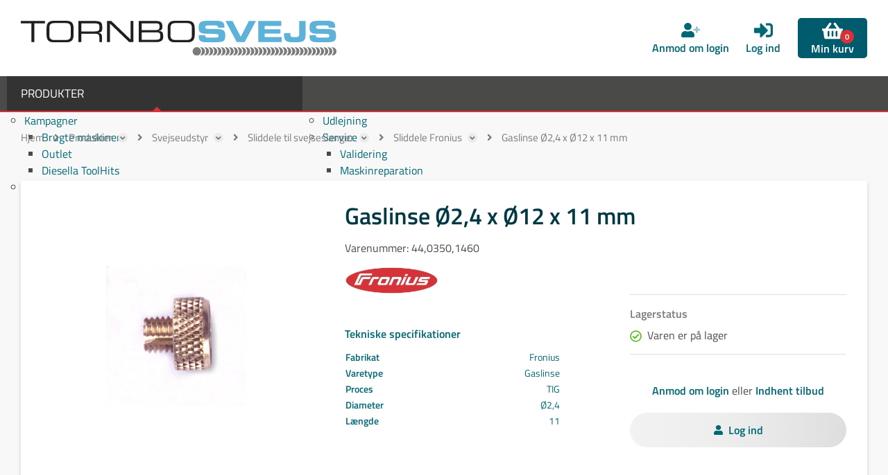

--- FILE ---
content_type: text/html; charset=utf-8
request_url: https://tornbosvejs.dk/sliddele-til-fronius-svejseslanger/gaslinse-oe24-x-oe12-x-11-mm
body_size: 43060
content:
<!Doctype HTML>
<html lang="da">
<head><title>
	Gaslinse Ø2,4 x Ø12 x 11 mm
</title>
    <style type="text/css">
body
{
	margin: 0px;
	padding: 0px;
}
</style>
<meta name="SKYPE_TOOLBAR" content="SKYPE_TOOLBAR_PARSER_COMPATIBLE" /><meta name="viewport" content="width=device-width, initial-scale=1.0, user-scalable=no" /><link rel="preload" href="/files/smb/fonts/fontawsome/fontawesome-webfont.woff2?v=4.7.0" as="font" type="font/woff2" crossorigin="" /><link rel="canonical" href="https://tornbosvejs.dk/sliddele-til-fronius-svejseslanger/gaslinse-oe24-x-oe12-x-11-mm" /><link rel="alternate" href="https://tornbosvejs.dk/sliddele-til-fronius-svejseslanger/gaslinse-oe24-x-oe12-x-11-mm" hreflang="da-dk" /><link rel="canonical" href="https://tornbosvejs.dk/sliddele-til-fronius-svejseslanger/gaslinse-oe24-x-oe12-x-11-mm" />

<meta name="Generator" content="SEEEMS.CMS" />
<!--    CMS based on SEEEMS.FRAMEWORK    -->
<!--     Make many CMS! Make any CMS!    -->
<!--        http://www.seeems.com        -->


<meta charset="utf-8" /><meta http-equiv="content-language" content="da" /><meta name="language" content="da" /><meta name="description" content="..." /><meta property="og:title" content="Gaslinse Ø2,4 x Ø12 x 11 mm"/><meta property="og:description" content="På denne side finder du et overblik over alle vores produkter. Find et stort udvalg af alt inden for svejseudstyr, svejsegas og tilsatsmaterialer."/><meta property="og:image" content="https://tornbosvejs.dk/files/data/img/products/44,0350,1460/pic_XX_44,0350,1460.jpg?can=eLtW_-_N5UGzzZwNDIABL8ZsaQCCiARUBRHtBmCxdXQ0NHA1c3U0tXFzdDNC5RGQZsMJIFWGO4tCjHVkk_-_LTMntVg_-_JbEkUT8zN12_-_oCg_-_pRQYxPomJjoGxqYGOoYmZgb6BZnJ8RER8chielkF6ZBUUlJUiplIIIIEsx1ZMQkAdFSC_g=="/><meta property="og:image:type" content="image/png"/><meta property="og:image:width" content="1200"/><meta property="og:image:height" content="630"/><link rel="shortcut icon" href="/files/tornbosvejs/layout/favicon.png?can=eLtW_-_N5UGzzZwNAMHPggChicBeDQTwKGYh7QWgsXJyMncyMzF0MXV0sDA6KyB6p5WGOztCjHVkk_-_LTMntVi_-_BJiCk_-_KLy1KzivVzEivzS0v00xLLMpPz8_-_QK8tIhMV9SVIoZ8RBBglmJrNgBAENTep8=" />
<!-- The initial config of Consent Mode -->
<script type='text/javascript'>

window.dataLayer = window.dataLayer || [];

function gtag()
{
   dataLayer.push(arguments);
}

gtag('consent', 'default', {
'ad_storage': 'denied',
'ad_user_data': 'denied',
'ad_personalization': 'denied',
'analytics_storage': 'denied',
'wait_for_update': 500
});

</script><script id="CookieConsent" src="https://policy.app.cookieinformation.com/uc.js" data-culture="da" type="text/javascript" data-gcm-version="2.0"></script>
<!-- Google Tag Manager -->
<script>(function(w,d,s,l,i){w[l]=w[l]||[];w[l].push({'gtm.start':
new Date().getTime(),event:'gtm.js'});var f=d.getElementsByTagName(s)[0],
j=d.createElement(s),dl=l!='dataLayer'?'&l='+l:'';j.async=true;j.src=
'https://www.googletagmanager.com/gtm.js?id='+i+dl;f.parentNode.insertBefore(j,f);
})(window,document,'script','dataLayer','GTM-TVRCLVN');</script>
<!-- End Google Tag Manager -->

<script>
function googleTrackAddToCart(id, name, qty, price) {
  dataLayer.push({ ecommerce: null });
  dataLayer.push({
  'event': 'add_to_cart',
  'ecommerce':{                          // 'add' actionFieldObject measures.
      'items': [{                        //  adding a product to a shopping cart.
        'item_name': name,
        'item_id': id,
        'quantity': qty,
        'price': price
               }]
              }
               });
};

function googleTrackRemoveFromCart(id, name, qty) {
  dataLayer.push({ ecommerce: null });
  dataLayer.push({
  'event': 'remove_from_cart',
  'ecommerce':{                          // 'add' actionFieldObject measures.
      'items': [{                        //  adding a product to a shopping cart.
        'item_name': name,
        'item_id': id,
        'quantity': qty
               }]
              }
               });
};
dataLayer.push({ ecommerce: null });
dataLayer.push({
  "event": "view_item",
  "ecommerce": {
    "currency": "DKK",
    "value": 85.0,
    "items": [
      {
        "item_name": "Gaslinse Ø2,4 x Ø12 x 11 mm",
        "item_id": "44,0350,1460",
        "price": 85.0,
        "item_brand": "Fronius",
        "item_category": "TTB 220A G/ TTB 400AW",
        "item_variant": "",
        "quantity": 1,
        "coupon": ""
      }
    ]
  }
});</script>

                    <script>
                    function trackAddToCart(id, name, qty, price) 
                    {
                          if (price === undefined) 
                          {
                            price = 0;
                          } 
                          if (typeof googleTrackAddToCart === 'function') 
                          {     
                            googleTrackAddToCart(id, name, qty, price)
                          }
                        // This is to be done from Google Tag Manager to check cookie consent
                        //if (typeof facebookTrackAddToCart === 'function') 
                        //  {     
                        //    facebookTrackAddToCart(id, name, qty)
                        //  }

                    };

                    function trackRemoveFromCart(id, name, qty) 
                    {
                        if (typeof googleTrackRemoveFromCart === 'function') 
                          {     
                            googleTrackRemoveFromCart(id, name, qty)
                          }
                        // This is to be done from Google Tag Manager to check cookie consent
                        //if (typeof facebookTrackRemoveFromCart === 'function') 
                        //  {     
                        //    facebookTrackRemoveFromCart(id, name, qty)
                        // }                          
                    };
                    </script>
<script src="/script.axd?id=11926&amp;rn=638727292043400727" type="text/javascript" defer="defer">

</script><script src="/WebResource.axd?d=fcY-tJhtX-yUPy-iMzwRE8p6tDjj3NhEPU7InuQhNz3LY3gYhkfuA7nxojy6zB1zBkCyxqQZV3U53H57doVENoMCfgP1yJSobYaOXeyLgceBCvAVnzz0LEqO3MzF_zZeOgp5VO_neVMfq4UQWzK4pRm-_oxAKF3Cc1pG19fUVAY1&amp;t=638970674457446455&amp;_seeems_minify=js" type="text/javascript" defer="defer">

</script><script src="/js/F7220395BA298B21FD4067B28337113C/EEE.axd" type="text/javascript" defer="defer">

</script><link href="/style.axd?id=11926&amp;rn=638914572441733576" rel="stylesheet" type="text/css" /><style type="text/css">@media (min-width:1px) and  (max-width:479.999px) {
          .eee-header-logo, #responsive-menu-logo {
            max-width: calc(100% - 90px);
          }
          .eee-header-logo img, #responsive-menu-logo img {
            width: 140px;
          }
        
  	.eee-grid-12368 {
  		margin-left: -5px;
  	}
  	.eee-grid-12368 > div {
  		padding-left: 5px;
  	}
  
.eee-mini-auto{width:auto;}
  	.eee-grid-12246 {
  		margin-left: -50px;
  	}
  	.eee-grid-12246 > div {
  		padding-left: 50px;
  	}
  
.eee-mini-100_pc{ width:100%; }
    #eee-form-13413 {
      width: auto;
    }
  
        #eee-form-13413 .eee-form-field__label:not(.eee-form-field__label--checkbox):not(.eee-form-field__label--toggle):not(.eee-form-field__label--radio),
    #eee-form-13413 .eee-form-field__input-wrapper {
      width: auto;
    }
        #eee-form-13413 .eee-form-field--label-left-mini .eee-form-field__label:not(.eee-form-field__label--checkbox):not(.eee-form-field__label--toggle):not(.eee-form-field__label--radio) {
      float: left;
      width: 29%;
    	padding-top: 4px;
    	padding-bottom: 4px;
    }
    #eee-form-13413 .eee-form-field--label-left-mini .eee-form-field__input-wrapper {
      float: right;
      width: calc(100% - 29% - 15px);
    }
    #eee-form-13413 .eee-form-field--label-left-mini .eee-form-field__input-wrapper--options-list,
    #eee-form-13413 .eee-form-field--label-left-mini .eee-form-field__input-wrapper--option {
    	padding-top: 4px;
    	padding-bottom: 4px;
    }
  
  	.eee-grid-12347 {
  		margin-top: -50px;
  	}
  	.eee-grid-12347 > div {
  		padding-top: 50px;
  	}
  
    #eee-button-button-14544 {
      min-width:100%;max-width:100%;
    }
  
    #eee-form-14540 {
      width: auto;
    }
  
        #eee-form-14540 .eee-form-field__label:not(.eee-form-field__label--checkbox):not(.eee-form-field__label--toggle):not(.eee-form-field__label--radio),
    #eee-form-14540 .eee-form-field__input-wrapper {
      width: auto;
    }
        #eee-form-14540 .eee-form-field--label-left-mini .eee-form-field__label:not(.eee-form-field__label--checkbox):not(.eee-form-field__label--toggle):not(.eee-form-field__label--radio) {
      float: left;
      width: 29%;
    	padding-top: 4px;
    	padding-bottom: 4px;
    }
    #eee-form-14540 .eee-form-field--label-left-mini .eee-form-field__input-wrapper {
      float: right;
      width: calc(100% - 29% - 15px);
    }
    #eee-form-14540 .eee-form-field--label-left-mini .eee-form-field__input-wrapper--options-list,
    #eee-form-14540 .eee-form-field--label-left-mini .eee-form-field__input-wrapper--option {
    	padding-top: 4px;
    	padding-bottom: 4px;
    }
  
    #eee-button-button-15321 {
      min-width:100%;max-width:100%;
    }
  
.eee-mini-expand{-ms-flex:1;-webkit-flex:1;flex:1;min-width:0;}
    #eee-form-15315 {
      width: auto;
    }
  
        #eee-form-15315 .eee-form-field__label:not(.eee-form-field__label--checkbox):not(.eee-form-field__label--toggle):not(.eee-form-field__label--radio),
    #eee-form-15315 .eee-form-field__input-wrapper {
      width: auto;
    }
        #eee-form-15315 .eee-form-field--label-left-mini .eee-form-field__label:not(.eee-form-field__label--checkbox):not(.eee-form-field__label--toggle):not(.eee-form-field__label--radio) {
      float: left;
      width: 29%;
    	padding-top: 4px;
    	padding-bottom: 4px;
    }
    #eee-form-15315 .eee-form-field--label-left-mini .eee-form-field__input-wrapper {
      float: right;
      width: calc(100% - 29% - 15px);
    }
    #eee-form-15315 .eee-form-field--label-left-mini .eee-form-field__input-wrapper--options-list,
    #eee-form-15315 .eee-form-field--label-left-mini .eee-form-field__input-wrapper--option {
    	padding-top: 4px;
    	padding-bottom: 4px;
    }
  
  	.eee-grid-15459 {
  		margin-left: -10px;
  	}
  	.eee-grid-15459 > div {
  		padding-left: 10px;
  	}
  
  	.eee-grid-15459 {
  		margin-top: -10px;
  	}
  	.eee-grid-15459 > div {
  		padding-top: 10px;
  	}
  
  	.eee-grid-15418 {
  		margin-left: -10px;
  	}
  	.eee-grid-15418 > div {
  		padding-left: 10px;
  	}
  
  	.eee-grid-15418 {
  		margin-top: -10px;
  	}
  	.eee-grid-15418 > div {
  		padding-top: 10px;
  	}
  
    #eee-button-button-15453 {
      min-width:230px;max-width:100%;
    }
  
    #eee-form-15399 {
      width: auto;
    }
  
        #eee-form-15399 .eee-form-field__label:not(.eee-form-field__label--checkbox):not(.eee-form-field__label--toggle):not(.eee-form-field__label--radio),
    #eee-form-15399 .eee-form-field__input-wrapper {
      width: auto;
    }
        #eee-form-15399 .eee-form-field--label-left-mini .eee-form-field__label:not(.eee-form-field__label--checkbox):not(.eee-form-field__label--toggle):not(.eee-form-field__label--radio) {
      float: left;
      width: 29%;
    	padding-top: 4px;
    	padding-bottom: 4px;
    }
    #eee-form-15399 .eee-form-field--label-left-mini .eee-form-field__input-wrapper {
      float: right;
      width: calc(100% - 29% - 15px);
    }
    #eee-form-15399 .eee-form-field--label-left-mini .eee-form-field__input-wrapper--options-list,
    #eee-form-15399 .eee-form-field--label-left-mini .eee-form-field__input-wrapper--option {
    	padding-top: 4px;
    	padding-bottom: 4px;
    }
  
    #eee-button-button-15456 {
      min-width:100%;max-width:100%;
    }
  
    #eee-form-15421 {
      width: auto;
    }
  
        #eee-form-15421 .eee-form-field__label:not(.eee-form-field__label--checkbox):not(.eee-form-field__label--toggle):not(.eee-form-field__label--radio),
    #eee-form-15421 .eee-form-field__input-wrapper {
      width: auto;
    }
        #eee-form-15421 .eee-form-field--label-left-mini .eee-form-field__label:not(.eee-form-field__label--checkbox):not(.eee-form-field__label--toggle):not(.eee-form-field__label--radio) {
      float: left;
      width: 29%;
    	padding-top: 4px;
    	padding-bottom: 4px;
    }
    #eee-form-15421 .eee-form-field--label-left-mini .eee-form-field__input-wrapper {
      float: right;
      width: calc(100% - 29% - 15px);
    }
    #eee-form-15421 .eee-form-field--label-left-mini .eee-form-field__input-wrapper--options-list,
    #eee-form-15421 .eee-form-field--label-left-mini .eee-form-field__input-wrapper--option {
    	padding-top: 4px;
    	padding-bottom: 4px;
    }
  
}
@media (min-width:480px) and  (max-width:767.999px) {
          .eee-header-logo, #responsive-menu-logo {
            max-width: calc(100% - 90px);
          }
          .eee-header-logo img, #responsive-menu-logo img {
            width: 160px;
          }
        
  	.eee-grid-12368 {
  		margin-left: -5px;
  	}
  	.eee-grid-12368 > div {
  		padding-left: 5px;
  	}
  
.eee-small-auto{width:auto;}
  	.eee-grid-12246 {
  		margin-left: -50px;
  	}
  	.eee-grid-12246 > div {
  		padding-left: 50px;
  	}
  
    #eee-form-13413 {
      width: auto;
    }
  
        #eee-form-13413 .eee-form-field__label:not(.eee-form-field__label--checkbox):not(.eee-form-field__label--toggle):not(.eee-form-field__label--radio),
    #eee-form-13413 .eee-form-field__input-wrapper {
      width: auto;
    }
        #eee-form-13413 .eee-form-field--label-left-small .eee-form-field__label:not(.eee-form-field__label--checkbox):not(.eee-form-field__label--toggle):not(.eee-form-field__label--radio) {
      float: left;
      width: 28%;
    	padding-top: 4px;
    	padding-bottom: 4px;
    }
    #eee-form-13413 .eee-form-field--label-left-small .eee-form-field__input-wrapper {
      float: right;
      width: calc(100% - 28% - 15px);
    }
    #eee-form-13413 .eee-form-field--label-left-small .eee-form-field__input-wrapper--options-list,
    #eee-form-13413 .eee-form-field--label-left-small .eee-form-field__input-wrapper--option {
    	padding-top: 4px;
    	padding-bottom: 4px;
    }
  
  	.eee-grid-12347 {
  		margin-top: -50px;
  	}
  	.eee-grid-12347 > div {
  		padding-top: 50px;
  	}
  
.eee-small-100_pc{ width:100%; }
    #eee-button-button-14544 {
      min-width:100%;max-width:100%;
    }
  
    #eee-form-14540 {
      width: auto;
    }
  
        #eee-form-14540 .eee-form-field__label:not(.eee-form-field__label--checkbox):not(.eee-form-field__label--toggle):not(.eee-form-field__label--radio),
    #eee-form-14540 .eee-form-field__input-wrapper {
      width: auto;
    }
        #eee-form-14540 .eee-form-field--label-left-small .eee-form-field__label:not(.eee-form-field__label--checkbox):not(.eee-form-field__label--toggle):not(.eee-form-field__label--radio) {
      float: left;
      width: 28%;
    	padding-top: 4px;
    	padding-bottom: 4px;
    }
    #eee-form-14540 .eee-form-field--label-left-small .eee-form-field__input-wrapper {
      float: right;
      width: calc(100% - 28% - 15px);
    }
    #eee-form-14540 .eee-form-field--label-left-small .eee-form-field__input-wrapper--options-list,
    #eee-form-14540 .eee-form-field--label-left-small .eee-form-field__input-wrapper--option {
    	padding-top: 4px;
    	padding-bottom: 4px;
    }
  
    #eee-button-button-15321 {
      min-width:100%;max-width:100%;
    }
  
.eee-small-expand{-ms-flex:1;-webkit-flex:1;flex:1;min-width:0;}
    #eee-form-15315 {
      width: auto;
    }
  
        #eee-form-15315 .eee-form-field__label:not(.eee-form-field__label--checkbox):not(.eee-form-field__label--toggle):not(.eee-form-field__label--radio),
    #eee-form-15315 .eee-form-field__input-wrapper {
      width: auto;
    }
        #eee-form-15315 .eee-form-field--label-left-small .eee-form-field__label:not(.eee-form-field__label--checkbox):not(.eee-form-field__label--toggle):not(.eee-form-field__label--radio) {
      float: left;
      width: 28%;
    	padding-top: 4px;
    	padding-bottom: 4px;
    }
    #eee-form-15315 .eee-form-field--label-left-small .eee-form-field__input-wrapper {
      float: right;
      width: calc(100% - 28% - 15px);
    }
    #eee-form-15315 .eee-form-field--label-left-small .eee-form-field__input-wrapper--options-list,
    #eee-form-15315 .eee-form-field--label-left-small .eee-form-field__input-wrapper--option {
    	padding-top: 4px;
    	padding-bottom: 4px;
    }
  
  	.eee-grid-15459 {
  		margin-left: -10px;
  	}
  	.eee-grid-15459 > div {
  		padding-left: 10px;
  	}
  
  	.eee-grid-15459 {
  		margin-top: -10px;
  	}
  	.eee-grid-15459 > div {
  		padding-top: 10px;
  	}
  
  	.eee-grid-15418 {
  		margin-left: -10px;
  	}
  	.eee-grid-15418 > div {
  		padding-left: 10px;
  	}
  
  	.eee-grid-15418 {
  		margin-top: -10px;
  	}
  	.eee-grid-15418 > div {
  		padding-top: 10px;
  	}
  
    #eee-button-button-15453 {
      min-width:230px;max-width:100%;
    }
  
    #eee-form-15399 {
      width: auto;
    }
  
        #eee-form-15399 .eee-form-field__label:not(.eee-form-field__label--checkbox):not(.eee-form-field__label--toggle):not(.eee-form-field__label--radio),
    #eee-form-15399 .eee-form-field__input-wrapper {
      width: auto;
    }
        #eee-form-15399 .eee-form-field--label-left-small .eee-form-field__label:not(.eee-form-field__label--checkbox):not(.eee-form-field__label--toggle):not(.eee-form-field__label--radio) {
      float: left;
      width: 28%;
    	padding-top: 4px;
    	padding-bottom: 4px;
    }
    #eee-form-15399 .eee-form-field--label-left-small .eee-form-field__input-wrapper {
      float: right;
      width: calc(100% - 28% - 15px);
    }
    #eee-form-15399 .eee-form-field--label-left-small .eee-form-field__input-wrapper--options-list,
    #eee-form-15399 .eee-form-field--label-left-small .eee-form-field__input-wrapper--option {
    	padding-top: 4px;
    	padding-bottom: 4px;
    }
  
    #eee-button-button-15456 {
      min-width:100%;max-width:100%;
    }
  
    #eee-form-15421 {
      width: auto;
    }
  
        #eee-form-15421 .eee-form-field__label:not(.eee-form-field__label--checkbox):not(.eee-form-field__label--toggle):not(.eee-form-field__label--radio),
    #eee-form-15421 .eee-form-field__input-wrapper {
      width: auto;
    }
        #eee-form-15421 .eee-form-field--label-left-small .eee-form-field__label:not(.eee-form-field__label--checkbox):not(.eee-form-field__label--toggle):not(.eee-form-field__label--radio) {
      float: left;
      width: 28%;
    	padding-top: 4px;
    	padding-bottom: 4px;
    }
    #eee-form-15421 .eee-form-field--label-left-small .eee-form-field__input-wrapper {
      float: right;
      width: calc(100% - 28% - 15px);
    }
    #eee-form-15421 .eee-form-field--label-left-small .eee-form-field__input-wrapper--options-list,
    #eee-form-15421 .eee-form-field--label-left-small .eee-form-field__input-wrapper--option {
    	padding-top: 4px;
    	padding-bottom: 4px;
    }
  
}
@media (min-width:768px) and  (max-width:979.999px) {
          .eee-header-logo, #responsive-menu-logo {
            max-width: calc(100% - 90px);
          }
          .eee-header-logo img, #responsive-menu-logo img {
            width: 160px;
          }
        
  	.eee-grid-12368 {
  		margin-left: -5px;
  	}
  	.eee-grid-12368 > div {
  		padding-left: 5px;
  	}
  
.eee-medium-auto{width:auto;}
    #eee-form-13413 {
      width: auto;
    }
  
        #eee-form-13413 .eee-form-field__label:not(.eee-form-field__label--checkbox):not(.eee-form-field__label--toggle):not(.eee-form-field__label--radio),
    #eee-form-13413 .eee-form-field__input-wrapper {
      width: auto;
    }
        #eee-form-13413 .eee-form-field--label-left-medium .eee-form-field__label:not(.eee-form-field__label--checkbox):not(.eee-form-field__label--toggle):not(.eee-form-field__label--radio) {
      float: left;
      width: 27%;
    	padding-top: 4px;
    	padding-bottom: 4px;
    }
    #eee-form-13413 .eee-form-field--label-left-medium .eee-form-field__input-wrapper {
      float: right;
      width: calc(100% - 27% - 15px);
    }
    #eee-form-13413 .eee-form-field--label-left-medium .eee-form-field__input-wrapper--options-list,
    #eee-form-13413 .eee-form-field--label-left-medium .eee-form-field__input-wrapper--option {
    	padding-top: 4px;
    	padding-bottom: 4px;
    }
  
  	.eee-grid-12347 {
  		margin-top: -50px;
  	}
  	.eee-grid-12347 > div {
  		padding-top: 50px;
  	}
  
    #eee-button-button-14544 {
      min-width:100%;max-width:100%;
    }
  
    #eee-form-14540 {
      width: auto;
    }
  
        #eee-form-14540 .eee-form-field__label:not(.eee-form-field__label--checkbox):not(.eee-form-field__label--toggle):not(.eee-form-field__label--radio),
    #eee-form-14540 .eee-form-field__input-wrapper {
      width: auto;
    }
        #eee-form-14540 .eee-form-field--label-left-medium .eee-form-field__label:not(.eee-form-field__label--checkbox):not(.eee-form-field__label--toggle):not(.eee-form-field__label--radio) {
      float: left;
      width: 27%;
    	padding-top: 4px;
    	padding-bottom: 4px;
    }
    #eee-form-14540 .eee-form-field--label-left-medium .eee-form-field__input-wrapper {
      float: right;
      width: calc(100% - 27% - 15px);
    }
    #eee-form-14540 .eee-form-field--label-left-medium .eee-form-field__input-wrapper--options-list,
    #eee-form-14540 .eee-form-field--label-left-medium .eee-form-field__input-wrapper--option {
    	padding-top: 4px;
    	padding-bottom: 4px;
    }
  
    #eee-button-button-15321 {
      min-width:100%;max-width:100%;
    }
  
.eee-medium-expand{-ms-flex:1;-webkit-flex:1;flex:1;min-width:0;}
    #eee-form-15315 {
      width: auto;
    }
  
        #eee-form-15315 .eee-form-field__label:not(.eee-form-field__label--checkbox):not(.eee-form-field__label--toggle):not(.eee-form-field__label--radio),
    #eee-form-15315 .eee-form-field__input-wrapper {
      width: auto;
    }
        #eee-form-15315 .eee-form-field--label-left-medium .eee-form-field__label:not(.eee-form-field__label--checkbox):not(.eee-form-field__label--toggle):not(.eee-form-field__label--radio) {
      float: left;
      width: 27%;
    	padding-top: 4px;
    	padding-bottom: 4px;
    }
    #eee-form-15315 .eee-form-field--label-left-medium .eee-form-field__input-wrapper {
      float: right;
      width: calc(100% - 27% - 15px);
    }
    #eee-form-15315 .eee-form-field--label-left-medium .eee-form-field__input-wrapper--options-list,
    #eee-form-15315 .eee-form-field--label-left-medium .eee-form-field__input-wrapper--option {
    	padding-top: 4px;
    	padding-bottom: 4px;
    }
  
  	.eee-grid-15459 {
  		margin-left: -10px;
  	}
  	.eee-grid-15459 > div {
  		padding-left: 10px;
  	}
  
  	.eee-grid-15459 {
  		margin-top: -10px;
  	}
  	.eee-grid-15459 > div {
  		padding-top: 10px;
  	}
  
  	.eee-grid-15418 {
  		margin-left: -10px;
  	}
  	.eee-grid-15418 > div {
  		padding-left: 10px;
  	}
  
  	.eee-grid-15418 {
  		margin-top: -10px;
  	}
  	.eee-grid-15418 > div {
  		padding-top: 10px;
  	}
  
    #eee-button-button-15453 {
      min-width:230px;max-width:100%;
    }
  
    #eee-form-15399 {
      width: auto;
    }
  
        #eee-form-15399 .eee-form-field__label:not(.eee-form-field__label--checkbox):not(.eee-form-field__label--toggle):not(.eee-form-field__label--radio),
    #eee-form-15399 .eee-form-field__input-wrapper {
      width: auto;
    }
        #eee-form-15399 .eee-form-field--label-left-medium .eee-form-field__label:not(.eee-form-field__label--checkbox):not(.eee-form-field__label--toggle):not(.eee-form-field__label--radio) {
      float: left;
      width: 27%;
    	padding-top: 4px;
    	padding-bottom: 4px;
    }
    #eee-form-15399 .eee-form-field--label-left-medium .eee-form-field__input-wrapper {
      float: right;
      width: calc(100% - 27% - 15px);
    }
    #eee-form-15399 .eee-form-field--label-left-medium .eee-form-field__input-wrapper--options-list,
    #eee-form-15399 .eee-form-field--label-left-medium .eee-form-field__input-wrapper--option {
    	padding-top: 4px;
    	padding-bottom: 4px;
    }
  
    #eee-button-button-15456 {
      min-width:100%;max-width:100%;
    }
  
    #eee-form-15421 {
      width: auto;
    }
  
        #eee-form-15421 .eee-form-field__label:not(.eee-form-field__label--checkbox):not(.eee-form-field__label--toggle):not(.eee-form-field__label--radio),
    #eee-form-15421 .eee-form-field__input-wrapper {
      width: auto;
    }
        #eee-form-15421 .eee-form-field--label-left-medium .eee-form-field__label:not(.eee-form-field__label--checkbox):not(.eee-form-field__label--toggle):not(.eee-form-field__label--radio) {
      float: left;
      width: 27%;
    	padding-top: 4px;
    	padding-bottom: 4px;
    }
    #eee-form-15421 .eee-form-field--label-left-medium .eee-form-field__input-wrapper {
      float: right;
      width: calc(100% - 27% - 15px);
    }
    #eee-form-15421 .eee-form-field--label-left-medium .eee-form-field__input-wrapper--options-list,
    #eee-form-15421 .eee-form-field--label-left-medium .eee-form-field__input-wrapper--option {
    	padding-top: 4px;
    	padding-bottom: 4px;
    }
  
}
@media (min-width:980px) {
          .eee-header-logo, #responsive-menu-logo {
            max-width: none;
          }
          .eee-header-logo img, #responsive-menu-logo img {
            width: 455px;
          }
        
  	.eee-grid-12368 {
  		margin-left: -5px;
  	}
  	.eee-grid-12368 > div {
  		padding-left: 5px;
  	}
  
.eee-large-auto{width:auto;}
    #eee-form-13413 {
      width: auto;
    }
  
        #eee-form-13413 .eee-form-field__label:not(.eee-form-field__label--checkbox):not(.eee-form-field__label--toggle):not(.eee-form-field__label--radio),
    #eee-form-13413 .eee-form-field__input-wrapper {
      width: auto;
    }
        #eee-form-13413 .eee-form-field--label-left-large .eee-form-field__label:not(.eee-form-field__label--checkbox):not(.eee-form-field__label--toggle):not(.eee-form-field__label--radio) {
      float: left;
      width: 26%;
    	padding-top: 4px;
    	padding-bottom: 4px;
    }
    #eee-form-13413 .eee-form-field--label-left-large .eee-form-field__input-wrapper {
      float: right;
      width: calc(100% - 26% - 15px);
    }
    #eee-form-13413 .eee-form-field--label-left-large .eee-form-field__input-wrapper--options-list,
    #eee-form-13413 .eee-form-field--label-left-large .eee-form-field__input-wrapper--option {
    	padding-top: 4px;
    	padding-bottom: 4px;
    }
  
  	.eee-grid-12347 {
  		margin-top: -50px;
  	}
  	.eee-grid-12347 > div {
  		padding-top: 50px;
  	}
  
    #eee-button-button-14544 {
      min-width:100%;max-width:100%;
    }
  
    #eee-form-14540 {
      width: auto;
    }
  
        #eee-form-14540 .eee-form-field__label:not(.eee-form-field__label--checkbox):not(.eee-form-field__label--toggle):not(.eee-form-field__label--radio),
    #eee-form-14540 .eee-form-field__input-wrapper {
      width: auto;
    }
        #eee-form-14540 .eee-form-field--label-left-large .eee-form-field__label:not(.eee-form-field__label--checkbox):not(.eee-form-field__label--toggle):not(.eee-form-field__label--radio) {
      float: left;
      width: 26%;
    	padding-top: 4px;
    	padding-bottom: 4px;
    }
    #eee-form-14540 .eee-form-field--label-left-large .eee-form-field__input-wrapper {
      float: right;
      width: calc(100% - 26% - 15px);
    }
    #eee-form-14540 .eee-form-field--label-left-large .eee-form-field__input-wrapper--options-list,
    #eee-form-14540 .eee-form-field--label-left-large .eee-form-field__input-wrapper--option {
    	padding-top: 4px;
    	padding-bottom: 4px;
    }
  
    #eee-button-button-15321 {
      min-width:100%;max-width:100%;
    }
  
.eee-large-expand{-ms-flex:1;-webkit-flex:1;flex:1;min-width:0;}
    #eee-form-15315 {
      width: auto;
    }
  
        #eee-form-15315 .eee-form-field__label:not(.eee-form-field__label--checkbox):not(.eee-form-field__label--toggle):not(.eee-form-field__label--radio),
    #eee-form-15315 .eee-form-field__input-wrapper {
      width: auto;
    }
        #eee-form-15315 .eee-form-field--label-left-large .eee-form-field__label:not(.eee-form-field__label--checkbox):not(.eee-form-field__label--toggle):not(.eee-form-field__label--radio) {
      float: left;
      width: 26%;
    	padding-top: 4px;
    	padding-bottom: 4px;
    }
    #eee-form-15315 .eee-form-field--label-left-large .eee-form-field__input-wrapper {
      float: right;
      width: calc(100% - 26% - 15px);
    }
    #eee-form-15315 .eee-form-field--label-left-large .eee-form-field__input-wrapper--options-list,
    #eee-form-15315 .eee-form-field--label-left-large .eee-form-field__input-wrapper--option {
    	padding-top: 4px;
    	padding-bottom: 4px;
    }
  
  	.eee-grid-15459 {
  		margin-left: -10px;
  	}
  	.eee-grid-15459 > div {
  		padding-left: 10px;
  	}
  
  	.eee-grid-15459 {
  		margin-top: -10px;
  	}
  	.eee-grid-15459 > div {
  		padding-top: 10px;
  	}
  
  	.eee-grid-15418 {
  		margin-left: -10px;
  	}
  	.eee-grid-15418 > div {
  		padding-left: 10px;
  	}
  
  	.eee-grid-15418 {
  		margin-top: -10px;
  	}
  	.eee-grid-15418 > div {
  		padding-top: 10px;
  	}
  
    #eee-button-button-15453 {
      min-width:230px;max-width:100%;
    }
  
    #eee-form-15399 {
      width: auto;
    }
  
        #eee-form-15399 .eee-form-field__label:not(.eee-form-field__label--checkbox):not(.eee-form-field__label--toggle):not(.eee-form-field__label--radio),
    #eee-form-15399 .eee-form-field__input-wrapper {
      width: auto;
    }
        #eee-form-15399 .eee-form-field--label-left-large .eee-form-field__label:not(.eee-form-field__label--checkbox):not(.eee-form-field__label--toggle):not(.eee-form-field__label--radio) {
      float: left;
      width: 26%;
    	padding-top: 4px;
    	padding-bottom: 4px;
    }
    #eee-form-15399 .eee-form-field--label-left-large .eee-form-field__input-wrapper {
      float: right;
      width: calc(100% - 26% - 15px);
    }
    #eee-form-15399 .eee-form-field--label-left-large .eee-form-field__input-wrapper--options-list,
    #eee-form-15399 .eee-form-field--label-left-large .eee-form-field__input-wrapper--option {
    	padding-top: 4px;
    	padding-bottom: 4px;
    }
  
    #eee-button-button-15456 {
      min-width:100%;max-width:100%;
    }
  
    #eee-form-15421 {
      width: auto;
    }
  
        #eee-form-15421 .eee-form-field__label:not(.eee-form-field__label--checkbox):not(.eee-form-field__label--toggle):not(.eee-form-field__label--radio),
    #eee-form-15421 .eee-form-field__input-wrapper {
      width: auto;
    }
        #eee-form-15421 .eee-form-field--label-left-large .eee-form-field__label:not(.eee-form-field__label--checkbox):not(.eee-form-field__label--toggle):not(.eee-form-field__label--radio) {
      float: left;
      width: 26%;
    	padding-top: 4px;
    	padding-bottom: 4px;
    }
    #eee-form-15421 .eee-form-field--label-left-large .eee-form-field__input-wrapper {
      float: right;
      width: calc(100% - 26% - 15px);
    }
    #eee-form-15421 .eee-form-field--label-left-large .eee-form-field__input-wrapper--options-list,
    #eee-form-15421 .eee-form-field--label-left-large .eee-form-field__input-wrapper--option {
    	padding-top: 4px;
    	padding-bottom: 4px;
    }
  
}
@media (max-width: 999px) {
  .eee-middle-sidebar-wrapper
  {
    display: none;
  }
  
  .eee-middle.eee-grid-margin
  {
    margin-top: 0;
  }
}
@media (min-width: 999px) {
  .eee-middle {
    width: calc(100%);
  }
    }
  .eee-middle-sidebar-wrapper
  {
    display: none;
  }
  .eee-middle
  {
    width: 100%;
  }
      @media only screen and (min-width: 1px) and (max-width: 479px)    {
      #eee-space-12266
      {
                  height: 15px;
              }
    }
      @media only screen and (min-width: 480px) and (max-width: 767px)    {
      #eee-space-12266
      {
                  height: 15px;
              }
    }
      @media only screen and (min-width: 768px) and (max-width: 979px)    {
      #eee-space-12266
      {
                  height: 35px;
              }
    }
      @media only screen and (min-width: 980px)    {
      #eee-space-12266
      {
                  height: 35px;
              }
    }
  
      @media only screen and (min-width: 1px) and (max-width: 479px)    {
      #eee-space-12267
      {
                  height: 15px;
              }
    }
      @media only screen and (min-width: 480px) and (max-width: 767px)    {
      #eee-space-12267
      {
                  height: 15px;
              }
    }
      @media only screen and (min-width: 768px) and (max-width: 979px)    {
      #eee-space-12267
      {
                  height: 35px;
              }
    }
      @media only screen and (min-width: 980px)    {
      #eee-space-12267
      {
                  height: 35px;
              }
    }
  
      @media only screen and (min-width: 1px) and (max-width: 479px)    {
      #eee-space-12352
      {
                  height: 15px;
              }
    }
      @media only screen and (min-width: 480px) and (max-width: 767px)    {
      #eee-space-12352
      {
                  height: 15px;
              }
    }
      @media only screen and (min-width: 768px) and (max-width: 979px)    {
      #eee-space-12352
      {
                  height: 35px;
              }
    }
      @media only screen and (min-width: 980px)    {
      #eee-space-12352
      {
                  height: 35px;
              }
    }
  
      @media only screen and (min-width: 1px) and (max-width: 479px)    {
      #eee-space-14535
      {
                  margin: -1px 0;
              }
    }
      @media only screen and (min-width: 480px) and (max-width: 767px)    {
      #eee-space-14535
      {
                  margin: -1px 0;
              }
    }
      @media only screen and (min-width: 768px) and (max-width: 979px)    {
      #eee-space-14535
      {
                  margin: -1px 0;
              }
    }
      @media only screen and (min-width: 980px)    {
      #eee-space-14535
      {
                  margin: -1px 0;
              }
    }
  
      @media only screen and (min-width: 1px) and (max-width: 479px)    {
      #eee-space-15335
      {
                  height: 0px;
              }
    }
      @media only screen and (min-width: 480px) and (max-width: 767px)    {
      #eee-space-15335
      {
                  height: 0px;
              }
    }
      @media only screen and (min-width: 768px) and (max-width: 979px)    {
      #eee-space-15335
      {
                  height: 0px;
              }
    }
      @media only screen and (min-width: 980px)    {
      #eee-space-15335
      {
                  height: 0px;
              }
    }
  
      @media only screen and (min-width: 1px) and (max-width: 479px)    {
      #eee-space-15339
      {
                  margin: -5px 0;
              }
    }
      @media only screen and (min-width: 480px) and (max-width: 767px)    {
      #eee-space-15339
      {
                  margin: -5px 0;
              }
    }
      @media only screen and (min-width: 768px) and (max-width: 979px)    {
      #eee-space-15339
      {
                  margin: -5px 0;
              }
    }
      @media only screen and (min-width: 980px)    {
      #eee-space-15339
      {
                  margin: -5px 0;
              }
    }
  
      @media only screen and (min-width: 1px) and (max-width: 479px)    {
      #eee-space-15461
      {
                  height: 0px;
              }
    }
      @media only screen and (min-width: 480px) and (max-width: 767px)    {
      #eee-space-15461
      {
                  height: 0px;
              }
    }
      @media only screen and (min-width: 768px) and (max-width: 979px)    {
      #eee-space-15461
      {
                  margin: -9px 0;
              }
    }
      @media only screen and (min-width: 980px)    {
      #eee-space-15461
      {
                  margin: -9px 0;
              }
    }
  
</style></head>
<body class="ProductPageV02">
    <form method="post" action="/sliddele-til-fronius-svejseslanger/gaslinse-oe24-x-oe12-x-11-mm" id="ctl07" enctype="multipart/form-data">
<div class="aspNetHidden">
<input type="hidden" name="__VIEWSTATE" id="__VIEWSTATE" value="/wEPDwUBMA9kFgJmD2QWAgIDDxYCHgZhY3Rpb24FQC9zbGlkZGVsZS10aWwtZnJvbml1cy1zdmVqc2VzbGFuZ2VyL2dhc2xpbnNlLW9lMjQteC1vZTEyLXgtMTEtbW1kZFr+FR7kREjijxdzfpww+dNqesK/Uz8epApFCLc2xpvv" />
</div>

<div class="aspNetHidden">

	<input type="hidden" name="__VIEWSTATEGENERATOR" id="__VIEWSTATEGENERATOR" value="E2617C55" />
</div>
    <div class="eee-responsive-menu-wrapper">
    <div class="eee-body eee-body--default">
        





<div id="eee-ts-responsive-menu">
  <ul class="css-menu level0 has-children"><li class="selected item-position0 item-level0 first has-children has-selected-child"><a href="/produkter/" title="Produkter - Se overblik over vores produkter | TornboSvejs">Produkter</a><ul class="level1"><li class="not-selected item-position0 item-level1 first has-children has-not-selected-child"><a href="/kampagner/">Kampagner</a><ul class="level2"><li class="not-selected item-position0 item-level2 first has-not-children has-not-selected-child"><a href="/brugte-maskiner/">Brugte maskiner</a></li><li class="not-selected item-position1 item-level2 middle has-not-children has-not-selected-child"><a href="/outlet/">Outlet</a></li><li class="not-selected item-position2 item-level2 last has-not-children has-not-selected-child"><a href="/diesella-toolhits/">Diesella ToolHits</a></li></ul></li><li class="selected item-position1 item-level1 middle has-children has-selected-child"><a href="/svejseudstyr/">Svejseudstyr</a><ul class="level2"><li class="not-selected item-position0 item-level2 first has-children has-not-selected-child"><a href="/svejsemaskiner/">Svejsemaskiner</a><ul class="level3"><li class="not-selected item-position0 item-level3 first has-not-children has-not-selected-child"><a href="/mig-mag-svejsemaskine/">MIG/MAG svejsemaskiner</a></li><li class="not-selected item-position1 item-level3 middle has-not-children has-not-selected-child"><a href="/tig-svejsemaskine/">TIG svejsemaskiner</a></li><li class="not-selected item-position2 item-level3 middle has-not-children has-not-selected-child"><a href="/mma-elektrode-svejsemaskine/">MMA / Elektrode svejsemaskiner</a></li><li class="not-selected item-position3 item-level3 last has-not-children has-not-selected-child"><a href="/multiprocessvejsemaskiner/">Multiprocesmaskiner</a></li></ul></li><li class="not-selected item-position1 item-level2 middle has-children has-not-selected-child"><a href="/svejseslanger/">Svejseslanger</a><ul class="level3"><li class="not-selected item-position0 item-level3 first has-children has-not-selected-child"><a href="/binzel-svejseslanger/">Binzel svejseslanger</a><ul class="level4"><li class="not-selected item-position0 item-level4 first last single has-not-children has-not-selected-child"><a href="/binzel-mig-mag-svejseslanger/">Binzel MIG/MAG svejseslanger</a></li></ul></li><li class="not-selected item-position1 item-level3 last has-children has-not-selected-child"><a href="/fronius-svejseslanger/">Fronius svejseslanger</a><ul class="level4"><li class="not-selected item-position0 item-level4 first has-not-children has-not-selected-child"><a href="/fronius-mig-mag-svejseslanger/">Fronius MIG/MAG svejseslanger</a></li><li class="not-selected item-position1 item-level4 last has-not-children has-not-selected-child"><a href="/fronius-tig-svejseslanger/">Fronius TIG svejseslanger</a></li></ul></li></ul></li><li class="selected item-position2 item-level2 middle has-children has-selected-child"><a href="/sliddele-til-svejseslanger/">Sliddele til svejseslanger</a><ul class="level3"><li class="selected item-position0 item-level3 first has-children has-not-selected-child"><a href="/sliddele-til-fronius-svejseslanger/">Sliddele Fronius</a><ul class="level4"><li class="not-selected item-position0 item-level4 first has-not-children has-not-selected-child"><a href="/sliddele-til-mtg-2100s/">MTG 2100S</a></li><li class="not-selected item-position1 item-level4 middle has-not-children has-not-selected-child"><a href="/sliddele-til-mtg-2500s/">MTG 2500S</a></li><li class="not-selected item-position2 item-level4 middle has-not-children has-not-selected-child"><a href="/sliddele-til-mtg-250i-mtb-250i-g/">MTG 250i / MTB 250i G</a></li><li class="not-selected item-position3 item-level4 middle has-not-children has-not-selected-child"><a href="/sliddele-til-mtg-320i-mtb-320i-g/">MTG 320i / MTB 320i G</a></li><li class="not-selected item-position4 item-level4 middle has-not-children has-not-selected-child"><a href="/sliddele-til-mtb-200i-mtb-330i-g/">MTB 200i / MTB 330i G</a></li><li class="not-selected item-position5 item-level4 middle has-not-children has-not-selected-child"><a href="/sliddele-til-mtg-360i-g/">MTG 360i G</a></li><li class="not-selected item-position6 item-level4 middle has-not-children has-not-selected-child"><a href="/sliddele-til-mtg-400i-400i-g-mtb-360i-g-flex/">MTG 400i / 400i G / MTB 360i G FLEX</a></li><li class="not-selected item-position7 item-level4 middle has-not-children has-not-selected-child"><a href="/sliddele-til-mtg-550i-mtb-550i-g/">MTG 550i / MTB 550i G</a></li><li class="not-selected item-position8 item-level4 middle has-not-children has-not-selected-child"><a href="/sliddele-til-mtw-250i-mtb-250i-w/">MTW 250i / MTB 250i W</a></li><li class="not-selected item-position9 item-level4 middle has-not-children has-not-selected-child"><a href="/sliddele-til-mtb-330i-w-mtb-200i-g-flex/">MTB 330i W / MTB 200i G FLEX</a></li><li class="not-selected item-position10 item-level4 middle has-not-children has-not-selected-child"><a href="/sliddele-til-mtw-400i-mtb-400i-w/">MTW 400i / MTB 400i W</a></li><li class="not-selected item-position11 item-level4 middle has-not-children has-not-selected-child"><a href="/sliddele-til-mtw-500i-mtb-500i-w-mtb-400i-w-flex/">MTW 500i / MTB 500i W / MTB 400i W FLEX</a></li><li class="not-selected item-position12 item-level4 middle has-not-children has-not-selected-child"><a href="/sliddele-til-mtw-700i-mtb-700i-w-mtw-750i/">MTW 700i / MTB 700i W / MTW 750i</a></li><li class="not-selected item-position13 item-level4 middle has-not-children has-not-selected-child"><a href="/sliddele-til-pullmig/">PullMig</a></li><li class="not-selected item-position14 item-level4 middle has-not-children has-not-selected-child"><a href="/sliddele-til-pullmig-cmt/">PullMig CMT</a></li><li class="not-selected item-position15 item-level4 middle has-not-children has-not-selected-child"><a href="/sliddele-til-ttb-80p-g-ttb-180p-w/">TTB 80P G/ TTB 180P W</a></li><li class="not-selected item-position16 item-level4 middle has-not-children has-not-selected-child"><a href="/sliddele-til-ttb-160a-g-ttb-300a-w/">TTB 160A G / TTB 300A W</a></li><li class="not-selected item-position17 item-level4 middle has-not-children has-not-selected-child"><a href="/sliddele-til-ttb-160p-g-ttb-300p-w/">TTB 160P G/ TTB 300P W</a></li><li class="not-selected item-position18 item-level4 middle has-not-children has-not-selected-child"><a href="/sliddele-til-ttb-220a-g-ttb-400aw/">TTB 220A G/ TTB 400AW</a></li><li class="not-selected item-position19 item-level4 middle has-not-children has-not-selected-child"><a href="/sliddele-til-ttb-220p-g-ttb-400p-w/">TTB 220P G / TTB 400P W</a></li><li class="not-selected item-position20 item-level4 middle has-not-children has-not-selected-child"><a href="/sliddele-til-ttb-500p/">TTB 500P</a></li><li class="not-selected item-position21 item-level4 last has-not-children has-not-selected-child"><a href="/sliddele-til-ttb-260a-g-ttb-500a-w/">TTB 260A G / TTB 500A W</a></li></ul></li><li class="not-selected item-position1 item-level3 middle has-children has-not-selected-child"><a href="/sliddele-til-binzel-svejseslanger/">Sliddele Binzel</a><ul class="level4"><li class="not-selected item-position0 item-level4 first has-not-children has-not-selected-child"><a href="/sliddele-til-mb-evo-pro-240-d/">MB EVO PRO 240 D</a></li><li class="not-selected item-position1 item-level4 middle has-not-children has-not-selected-child"><a href="/sliddele-til-mb-evo-pro-401-d/">MB EVO PRO 401 D</a></li><li class="not-selected item-position2 item-level4 middle has-not-children has-not-selected-child"><a href="/sliddele-til-mb-evo-pro-501-d/">MB EVO PRO 501 D</a></li><li class="not-selected item-position3 item-level4 middle has-not-children has-not-selected-child"><a href="/sliddele-til-mb-evo-pro-15/">MB EVO PRO 15</a></li><li class="not-selected item-position4 item-level4 middle has-not-children has-not-selected-child"><a href="/sliddele-til-mb-evo-pro-25/">MB EVO PRO 25</a></li><li class="not-selected item-position5 item-level4 middle has-not-children has-not-selected-child"><a href="/sliddele-til-mb-evo-pro-24/">MB EVO PRO 24</a></li><li class="not-selected item-position6 item-level4 middle has-not-children has-not-selected-child"><a href="/sliddele-til-mb-evo-pro-26/">MB EVO PRO 26</a></li><li class="not-selected item-position7 item-level4 middle has-not-children has-not-selected-child"><a href="/sliddele-til-mb-evo-pro-36/">MB EVO PRO 36</a></li><li class="not-selected item-position8 item-level4 middle has-not-children has-not-selected-child"><a href="/sliddele-til-abimig-grip-a155/">ABIMIG GRIP A155</a></li><li class="not-selected item-position9 item-level4 middle has-not-children has-not-selected-child"><a href="/sliddele-til-abimig-grip-a255/">ABIMIG GRIP A255</a></li><li class="not-selected item-position10 item-level4 middle has-not-children has-not-selected-child"><a href="/sliddele-til-abimig-grip-a305/">ABIMIG GRIP A305</a></li><li class="not-selected item-position11 item-level4 middle has-not-children has-not-selected-child"><a href="/sliddele-til-abimig-grip-a355/">ABIMIG GRIP A355</a></li><li class="not-selected item-position12 item-level4 middle has-not-children has-not-selected-child"><a href="/sliddele-til-abimig-grip-a405/">ABIMIG GRIP A 405</a></li><li class="not-selected item-position13 item-level4 middle has-not-children has-not-selected-child"><a href="/sliddele-til-abitig-grip-26/">ABITIG GRIP 26</a></li><li class="not-selected item-position14 item-level4 middle has-not-children has-not-selected-child"><a href="/sliddele-til-abitig-grip-18/">ABITIG GRIP 18</a></li><li class="not-selected item-position15 item-level4 middle has-not-children has-not-selected-child"><a href="/sliddele-til-abitig-grip-17/">ABITIG GRIP 17</a></li><li class="not-selected item-position16 item-level4 middle has-not-children has-not-selected-child"><a href="/sliddele-til-abitig-grip-20/">ABITIG GRIP 20</a></li><li class="not-selected item-position17 item-level4 middle has-not-children has-not-selected-child"><a href="/sliddele-til-abitig-grip-9/">ABITIG GRIP 9</a></li><li class="not-selected item-position18 item-level4 middle has-not-children has-not-selected-child"><a href="/sliddele-til-abitig-grip-20-sc/">ABITIG GRIP 20 SC</a></li><li class="not-selected item-position19 item-level4 middle has-not-children has-not-selected-child"><a href="/sliddele-til-abitig-grip-24-g/">ABITIG GRIP 24 G</a></li><li class="not-selected item-position20 item-level4 last has-not-children has-not-selected-child"><a href="/sliddele-til-abitig-grip-24-w/">ABITIG GRIP 24 W</a></li></ul></li><li class="not-selected item-position2 item-level3 middle has-not-children has-not-selected-child"><a href="/sliddele-til-migatronic-svejseslanger/">Sliddele Migatronic</a></li><li class="not-selected item-position3 item-level3 middle has-not-children has-not-selected-child"><a href="/sliddele-til-esab-svejseslanger/">Sliddele ESAB </a></li><li class="not-selected item-position4 item-level3 middle has-not-children has-not-selected-child"><a href="/sliddele-til-kemppi-svejseslanger/">Sliddele Kemppi</a></li><li class="not-selected item-position5 item-level3 last has-children has-not-selected-child"><a href="/champagne-gaskopper/">Champagne gaskopper</a><ul class="level4"><li class="not-selected item-position0 item-level4 first has-not-children has-not-selected-child"><a href="/pyrex-gaskopper/">Pyrex gaskopper</a></li><li class="not-selected item-position1 item-level4 last has-not-children has-not-selected-child"><a href="/keramiske-gaskopper/">Keramiske gaskopper</a></li></ul></li></ul></li><li class="not-selected item-position3 item-level2 middle has-children has-not-selected-child"><a href="/reservedele-til-svejsemaskiner/">Reservedele til svejseudstyr</a><ul class="level3"><li class="not-selected item-position0 item-level3 first last single has-children has-not-selected-child"><a href="/braenderkrop-svanehals/">Brænderkrop & svanehals</a><ul class="level4"><li class="not-selected item-position0 item-level4 first has-not-children has-not-selected-child"><a href="/fronius-braenderkrop-svanehals/">Fronius brænderkrop & svanehals</a></li><li class="not-selected item-position1 item-level4 last has-not-children has-not-selected-child"><a href="/binzel-braenderkrop-og-svanehals/">Binzel brænderkrop og svanehals</a></li></ul></li></ul></li><li class="not-selected item-position4 item-level2 middle has-not-children has-not-selected-child"><a href="/plasmaskaerer-og-tilbehoer/">Plasmaskærer og tilbehør</a></li><li class="not-selected item-position5 item-level2 middle has-not-children has-not-selected-child"><a href="/slid-og-reservedele-til-plasmaskaerer/">Slid- og reservedele til plasmaskærer</a></li><li class="not-selected item-position6 item-level2 middle has-children has-not-selected-child"><a href="/forvarmer-og-induktionsvarmere/">Forvarmer og induktionsvarmere</a><ul class="level3"><li class="not-selected item-position0 item-level3 first has-children has-not-selected-child"><a href="/forvarmer/">Forvarmer</a><ul class="level4"><li class="not-selected item-position0 item-level4 first has-not-children has-not-selected-child"><a href="/kabler/_2">Kabler</a></li><li class="not-selected item-position1 item-level4 last has-not-children has-not-selected-child"><a href="/varmeelementer-60v/">Varmeelementer 60V</a></li></ul></li><li class="not-selected item-position1 item-level3 last has-children has-not-selected-child"><a href="/induktionsvarmer/">Induktionsvarmer</a><ul class="level4"><li class="not-selected item-position0 item-level4 first last single has-not-children has-not-selected-child"><a href="/induktionsspoler/">Induktionsspoler</a></li></ul></li></ul></li><li class="not-selected item-position7 item-level2 middle has-children has-not-selected-child"><a href="/svejsekabler/">Svejsekabler</a><ul class="level3"><li class="not-selected item-position0 item-level3 first has-not-children has-not-selected-child"><a href="/svejsekabler/_1">Svejsekabler</a></li><li class="not-selected item-position1 item-level3 middle has-not-children has-not-selected-child"><a href="/svejse-forlaengerkabler/">Svejse forlængerkabler</a></li><li class="not-selected item-position2 item-level3 middle has-not-children has-not-selected-child"><a href="/stelkabler/">Stelkabler</a></li><li class="not-selected item-position3 item-level3 middle has-not-children has-not-selected-child"><a href="/stik-stelklemmer-og-elektrodeholdere/">Stik, stelklemmer og elektrodeholdere</a></li><li class="not-selected item-position4 item-level3 last has-not-children has-not-selected-child"><a href="/kabler/">Kabler</a></li></ul></li><li class="not-selected item-position8 item-level2 middle has-children has-not-selected-child"><a href="/wolframslibere/">Wolframslibere</a><ul class="level3"><li class="not-selected item-position0 item-level3 first has-not-children has-not-selected-child"><a href="/wolframsliber-maskiner/">Wolframsliber - maskiner</a></li><li class="not-selected item-position1 item-level3 last has-children has-not-selected-child"><a href="/wolframsliber-tilbehoer/">Wolframsliber - tilbehør</a><ul class="level4"><li class="not-selected item-position0 item-level4 first has-not-children has-not-selected-child"><a href="/tilbehoer-til-ultima-tig/">Tilbehør til Ultima-TIG</a></li><li class="not-selected item-position1 item-level4 last has-not-children has-not-selected-child"><a href="/tilbehoer-til-neutrix/">Tilbehør til Neutrix</a></li></ul></li></ul></li><li class="not-selected item-position9 item-level2 middle has-not-children has-not-selected-child"><a href="/wolframelektroder/">Wolframelektroder</a></li><li class="not-selected item-position10 item-level2 last has-not-children has-not-selected-child"><a href="/koelervaeske/">Kølervæske</a></li></ul></li><li class="not-selected item-position2 item-level1 middle has-children has-not-selected-child"><a href="/lasersvejser/">Lasersvejser</a><ul class="level2"><li class="not-selected item-position0 item-level2 first has-not-children has-not-selected-child"><a href="/haandholdte-maskiner-lasersvejsning/">Håndholdte maskiner</a></li><li class="not-selected item-position1 item-level2 middle has-not-children has-not-selected-child"><a href="/sliddele-lasersvejsning/">Sliddele</a></li><li class="not-selected item-position2 item-level2 middle has-not-children has-not-selected-child"><a href="/sikkerhedsudstyr-lasersvejsning/">Sikkerhed</a></li><li class="not-selected item-position3 item-level2 last has-not-children has-not-selected-child"><a href="/lasersvejsekabine/">Lasersvejsekabine</a></li></ul></li><li class="not-selected item-position3 item-level1 middle has-children has-not-selected-child"><a href="/tilsatsmaterialer/">Tilsatsmaterialer</a><ul class="level2"><li class="not-selected item-position0 item-level2 first has-children has-not-selected-child"><a href="/sort-svejsetraad/">Sort, lavt- og ulegeret</a><ul class="level3"><li class="not-selected item-position0 item-level3 first has-not-children has-not-selected-child"><a href="/mig-mag/">MAG</a></li><li class="not-selected item-position1 item-level3 middle has-not-children has-not-selected-child"><a href="/roertraad/">Rørtråd</a></li><li class="not-selected item-position2 item-level3 middle has-not-children has-not-selected-child"><a href="/tig/">TIG</a></li><li class="not-selected item-position3 item-level3 middle has-not-children has-not-selected-child"><a href="/svejseelektroder/">Elektroder</a></li><li class="not-selected item-position4 item-level3 last has-not-children has-not-selected-child"><a href="/autogen/">Autogen Svejsetråd</a></li></ul></li><li class="not-selected item-position1 item-level2 middle has-children has-not-selected-child"><a href="/rustfri-svejsetraad-test/">Rustfri - højlegeret</a><ul class="level3"><li class="not-selected item-position0 item-level3 first has-not-children has-not-selected-child"><a href="/mig-mag/_1">MAG</a></li><li class="not-selected item-position1 item-level3 middle has-not-children has-not-selected-child"><a href="/tig/_1">TIG</a></li><li class="not-selected item-position2 item-level3 last has-not-children has-not-selected-child"><a href="/rortraad-rustfri/">Rørtråd</a></li></ul></li><li class="not-selected item-position2 item-level2 middle has-children has-not-selected-child"><a href="/aluminiums-svejsetraad/">Aluminium</a><ul class="level3"><li class="not-selected item-position0 item-level3 first has-not-children has-not-selected-child"><a href="/mig-mag/_2">MIG</a></li><li class="not-selected item-position1 item-level3 last has-not-children has-not-selected-child"><a href="/alu-tig-svejsetraad/">TIG</a></li></ul></li><li class="not-selected item-position3 item-level2 middle has-not-children has-not-selected-child"><a href="/saw-submerged-arc-welding/">Pulversvejsning SAW</a></li><li class="not-selected item-position4 item-level2 middle has-not-children has-not-selected-child"><a href="/haardpaalaegning/">Hårdpålægning</a></li><li class="not-selected item-position5 item-level2 middle has-not-children has-not-selected-child"><a href="/fugekul/">Fugekul og skæreelektroder</a></li><li class="not-selected item-position6 item-level2 middle has-children has-not-selected-child"><a href="/backing/">Backing</a><ul class="level3"><li class="not-selected item-position0 item-level3 first has-not-children has-not-selected-child"><a href="/fs-flad-backing-med-firkanter-fuge/">FS flad backing med firkantet fuge</a></li><li class="not-selected item-position1 item-level3 middle has-not-children has-not-selected-child"><a href="/fr-flad-backing-med-rund-fuge/">FR flad backing med rund fuge</a></li><li class="not-selected item-position2 item-level3 middle has-not-children has-not-selected-child"><a href="/rad-radius-backing/">RAD radius backing</a></li><li class="not-selected item-position3 item-level3 middle has-not-children has-not-selected-child"><a href="/rd-rund-backing/">RD rund backing</a></li><li class="not-selected item-position4 item-level3 last has-not-children has-not-selected-child"><a href="/special-backing/">Special backing</a></li></ul></li><li class="not-selected item-position7 item-level2 last has-not-children has-not-selected-child"><a href="/lod/">Lod</a></li></ul></li><li class="not-selected item-position4 item-level1 middle has-children has-not-selected-child"><a href="/gas-udstyr/">Svejsegas & udstyr</a><ul class="level2"><li class="not-selected item-position0 item-level2 first has-not-children has-not-selected-child"><a href="/gasbestilling/">Gasbestilling</a></li><li class="not-selected item-position1 item-level2 middle has-not-children has-not-selected-child"><a href="/regulatorer/">Regulatorer</a></li><li class="not-selected item-position2 item-level2 middle has-not-children has-not-selected-child"><a href="/aga-x11/">AGA X11</a></li><li class="not-selected item-position3 item-level2 middle has-not-children has-not-selected-child"><a href="/aga-x21/">AGA X21</a></li><li class="not-selected item-position4 item-level2 middle has-not-children has-not-selected-child"><a href="/propan/">Propangas</a></li><li class="not-selected item-position5 item-level2 middle has-not-children has-not-selected-child"><a href="/fittings/">Gasfittings</a></li><li class="not-selected item-position6 item-level2 last has-not-children has-not-selected-child"><a href="/flaskevogne/">Flaskevogne</a></li></ul></li><li class="not-selected item-position5 item-level1 middle has-children has-not-selected-child"><a href="/roervaerktoej/">Rørværktøj</a><ul class="level2"><li class="not-selected item-position0 item-level2 first has-not-children has-not-selected-child"><a href="/roerbukke-og-tilbehoer/">Rørbukke og tilbehør</a></li><li class="not-selected item-position1 item-level2 middle has-children has-not-selected-child"><a href="/baggasudstyr/">Baggasudstyr</a><ul class="level3"><li class="not-selected item-position0 item-level3 first has-not-children has-not-selected-child"><a href="/gummilameller/">Gummilameller</a></li><li class="not-selected item-position1 item-level3 middle has-not-children has-not-selected-child"><a href="/oppustelig-baggasvaerktoej/">Oppustelig baggasværktøj</a></li><li class="not-selected item-position2 item-level3 middle has-not-children has-not-selected-child"><a href="/oxygenmaalere/">Oxygenmålere</a></li><li class="not-selected item-position3 item-level3 last has-not-children has-not-selected-child"><a href="/roerpropper/">Rørpropper</a></li></ul></li><li class="not-selected item-position2 item-level2 middle has-not-children has-not-selected-child"><a href="/opspaendingsvaerktoej/">Opspændingsværktøj</a></li><li class="not-selected item-position3 item-level2 middle has-not-children has-not-selected-child"><a href="/roerskaering/">Rørskæring</a></li><li class="not-selected item-position4 item-level2 middle has-not-children has-not-selected-child"><a href="/affasning-skaerpning/">Affasning & skærpning</a></li><li class="not-selected item-position5 item-level2 middle has-not-children has-not-selected-child"><a href="/maalevaerktoej-roerskaering/">Måleværktøj</a></li><li class="not-selected item-position6 item-level2 last has-not-children has-not-selected-child"><a href="/opmaerkning-roerskaering/">Opmærkning</a></li></ul></li><li class="not-selected item-position6 item-level1 middle has-children has-not-selected-child"><a href="/automation/">Automation</a><ul class="level2"><li class="not-selected item-position0 item-level2 first has-not-children has-not-selected-child"><a href="/orbital-svejsemaskiner/">Orbital svejsemaskiner</a></li><li class="not-selected item-position1 item-level2 middle has-not-children has-not-selected-child"><a href="/vippedrejeborde/">Vippedrejeborde</a></li><li class="not-selected item-position2 item-level2 middle has-not-children has-not-selected-child"><a href="/langsoemsfixturer/">Langsømsfiksturer</a></li><li class="not-selected item-position3 item-level2 middle has-not-children has-not-selected-child"><a href="/traktorer-skinner/">Traktorer & skinner</a></li><li class="not-selected item-position4 item-level2 middle has-not-children has-not-selected-child"><a href="/rundsoemsautomater/">Rundsømsautomat</a></li><li class="not-selected item-position5 item-level2 middle has-not-children has-not-selected-child"><a href="/cladding-systemer/">Cladding systemer</a></li><li class="not-selected item-position6 item-level2 last has-not-children has-not-selected-child"><a href="/robotics/">Robotics</a></li></ul></li><li class="not-selected item-position7 item-level1 middle has-children has-not-selected-child"><a href="/personlige-vaernemidler/">Personlige værnemidler</a><ul class="level2"><li class="not-selected item-position0 item-level2 first has-children has-not-selected-child"><a href="/svejsehjelme/">Svejsehjelme og tilbehør</a><ul class="level3"><li class="not-selected item-position0 item-level3 first has-children has-not-selected-child"><a href="/3m-speedglas-svejsehjelme/">3M Speedglas svejsehjelme og tilbehør</a><ul class="level4"><li class="not-selected item-position0 item-level4 first has-not-children has-not-selected-child"><a href="/3m-friskluft-svejsehjelme/">3M friskluft svejsehjelme</a></li><li class="not-selected item-position1 item-level4 middle has-not-children has-not-selected-child"><a href="/3m-svejsehjelme/">3M svejsehjelme</a></li><li class="not-selected item-position2 item-level4 middle has-not-children has-not-selected-child"><a href="/3m-svejsekasetter-m.v/">3M svejsekasetter</a></li><li class="not-selected item-position3 item-level4 middle has-not-children has-not-selected-child"><a href="/3m-svejseglas/">3M svejseglas</a></li><li class="not-selected item-position4 item-level4 middle has-not-children has-not-selected-child"><a href="/3m-svejsehjelme-tilbehoer/">3M tilbehør</a></li><li class="not-selected item-position5 item-level4 middle has-not-children has-not-selected-child"><a href="/3m-friskluft-forsyning/">3M Friskluft forsyning</a></li><li class="not-selected item-position6 item-level4 last has-not-children has-not-selected-child"><a href="/3m-filtre/">3M filtre</a></li></ul></li><li class="not-selected item-position1 item-level3 middle has-children has-not-selected-child"><a href="/fronius-svejsehjelme-og-tilbehoer/">Fronius svejsehjelme og tilbehør</a><ul class="level4"><li class="not-selected item-position0 item-level4 first has-not-children has-not-selected-child"><a href="/fronius-svejsehjelme/">Fronius svejsehjelme</a></li><li class="not-selected item-position1 item-level4 middle has-not-children has-not-selected-child"><a href="/fronius-friskluft-svejsehjelme/">Fronius friskluft svejsehjelme </a></li><li class="not-selected item-position2 item-level4 middle has-not-children has-not-selected-child"><a href="/fronius-svejseglas/">Fronius svejseglas</a></li><li class="not-selected item-position3 item-level4 middle has-not-children has-not-selected-child"><a href="/fronius-filtre-svejsekasetter-m.v/">Fronius filtre, svejsekasetter m.v.</a></li><li class="not-selected item-position4 item-level4 last has-not-children has-not-selected-child"><a href="/fronius-svejsehjelme-tilbehoer/">Fronius tilbehør</a></li></ul></li><li class="not-selected item-position2 item-level3 middle has-children has-not-selected-child"><a href="/europure-svejsehjelme-og-tilbehoer/">Europure svejsehjelme og tilbehør</a><ul class="level4"><li class="not-selected item-position0 item-level4 first has-not-children has-not-selected-child"><a href="/europure-friskluft-svejsehjelme/">Europure friskluft svejsehjelme</a></li><li class="not-selected item-position1 item-level4 middle has-not-children has-not-selected-child"><a href="/europure-svejsekasetter/">Europure svejsekasetter</a></li><li class="not-selected item-position2 item-level4 middle has-not-children has-not-selected-child"><a href="/europure-svejseglas/">Europure svejseglas</a></li><li class="not-selected item-position3 item-level4 middle has-not-children has-not-selected-child"><a href="/europure-tilbehoer/">Europure tilbehør</a></li><li class="not-selected item-position4 item-level4 middle has-not-children has-not-selected-child"><a href="/europure-filtre/">Europure filtre</a></li><li class="not-selected item-position5 item-level4 last has-not-children has-not-selected-child"><a href="/europure-friskluft-forsyning/">Europure friskluft forsyning</a></li></ul></li><li class="not-selected item-position3 item-level3 middle has-children has-not-selected-child"><a href="/diverse-svejsehjelme/">Diverse svejsehjelme og tilbehør</a><ul class="level4"><li class="not-selected item-position0 item-level4 first has-not-children has-not-selected-child"><a href="/diverse-svejseglas/">Diverse svejseglas</a></li><li class="not-selected item-position1 item-level4 last has-not-children has-not-selected-child"><a href="/diverse-svejsehjelme-tilbehoer/">Diverse tilbehør</a></li></ul></li><li class="not-selected item-position4 item-level3 last has-not-children has-not-selected-child"><a href="/reservedele-til-svejsehjelme/">Reservedele til svejsehjelme</a></li></ul></li><li class="not-selected item-position1 item-level2 middle has-not-children has-not-selected-child"><a href="/slibehjelme/">Slibehjelme</a></li><li class="not-selected item-position2 item-level2 middle has-not-children has-not-selected-child"><a href="/hoere-oejen-og-aandedraetsvaern/">Høre-, øjen- og åndedrætsværn</a></li><li class="not-selected item-position3 item-level2 middle has-not-children has-not-selected-child"><a href="/beklaedning/">Beklædning</a></li><li class="not-selected item-position4 item-level2 middle has-not-children has-not-selected-child"><a href="/svejsetaepper/">Svejsetæpper</a></li><li class="not-selected item-position5 item-level2 last has-not-children has-not-selected-child"><a href="/svejsepuder/">Svejsepuder</a></li></ul></li><li class="not-selected item-position8 item-level1 middle has-children has-not-selected-child"><a href="/vaerktoej/">Værktøj</a><ul class="level2"><li class="not-selected item-position0 item-level2 first has-children has-not-selected-child"><a href="/powertools/">Elværktøj</a><ul class="level3"><li class="not-selected item-position0 item-level3 first has-children has-not-selected-child"><a href="/elvaerktoej-230v/">Elværktøj 230V</a><ul class="level4"><li class="not-selected item-position0 item-level4 first has-not-children has-not-selected-child"><a href="/vinkelslibere/">Vinkelslibere</a></li><li class="not-selected item-position1 item-level4 middle has-not-children has-not-selected-child"><a href="/savemaskiner/">Savemaskiner</a></li><li class="not-selected item-position2 item-level4 middle has-not-children has-not-selected-child"><a href="/baandfile/">Båndfile</a></li><li class="not-selected item-position3 item-level4 middle has-not-children has-not-selected-child"><a href="/ligeslibere-230v/">Ligeslibere</a></li><li class="not-selected item-position4 item-level4 last has-not-children has-not-selected-child"><a href="/230v-polermaskiner/">Polermaskiner</a></li></ul></li><li class="not-selected item-position1 item-level3 middle has-children has-not-selected-child"><a href="/elvaerktoej-akku/">Elværktøj akku 18V</a><ul class="level4"><li class="not-selected item-position0 item-level4 first has-not-children has-not-selected-child"><a href="/vinkelslibere-akku/">Vinkelslibere </a></li><li class="not-selected item-position1 item-level4 middle has-children has-not-selected-child"><a href="/bore-og-skruemaskiner-akku/">Bore- og skruemaskiner</a><ul class="level5"><li class="not-selected item-position0 item-level5 first has-not-children has-not-selected-child"><a href="/skruemaskiner-akku/">Skruemaskiner</a></li><li class="not-selected item-position1 item-level5 middle has-not-children has-not-selected-child"><a href="/slagnoegler-akku/">Slagnøgler</a></li><li class="not-selected item-position2 item-level5 last has-not-children has-not-selected-child"><a href="/borehammer-akku/">Borehammer</a></li></ul></li><li class="not-selected item-position2 item-level4 middle has-not-children has-not-selected-child"><a href="/savemaskiner-akku/">Savemaskiner</a></li><li class="not-selected item-position3 item-level4 middle has-not-children has-not-selected-child"><a href="/akku-havevaerktoej/">Haveværktøj</a></li><li class="not-selected item-position4 item-level4 middle has-not-children has-not-selected-child"><a href="/stoevsugere-akku/">Støvsugere</a></li><li class="not-selected item-position5 item-level4 last has-not-children has-not-selected-child"><a href="/ligeslibere-akku/">Ligeslibere</a></li></ul></li><li class="not-selected item-position2 item-level3 middle has-not-children has-not-selected-child"><a href="/elvaerktoej-tilbehoer/">Elværktøj tilbehør</a></li><li class="not-selected item-position3 item-level3 middle has-not-children has-not-selected-child"><a href="/flex-saet/">FLEX sæt</a></li><li class="not-selected item-position4 item-level3 last has-not-children has-not-selected-child"><a href="/flex-stackpack/">FLEX StackPack</a></li></ul></li><li class="not-selected item-position1 item-level2 middle has-not-children has-not-selected-child"><a href="/skruetvinger/">Skruetvinger</a></li><li class="not-selected item-position2 item-level2 middle has-not-children has-not-selected-child"><a href="/svejsetaenger/">Svejsetænger</a></li><li class="not-selected item-position3 item-level2 middle has-not-children has-not-selected-child"><a href="/maalevaerktoej-svejsning/">Måleværktøj svejsning</a></li><li class="not-selected item-position4 item-level2 middle has-not-children has-not-selected-child"><a href="/maalevaerktoej/">Måleværktøj</a></li><li class="not-selected item-position5 item-level2 middle has-not-children has-not-selected-child"><a href="/opmaerkning/">Opmærkning</a></li><li class="not-selected item-position6 item-level2 middle has-not-children has-not-selected-child"><a href="/haandvaerktoej/">Håndværktøj</a></li><li class="not-selected item-position7 item-level2 middle has-not-children has-not-selected-child"><a href="/ophaeftevaerktoej/">Ophæfteværktøj</a></li><li class="not-selected item-position8 item-level2 middle has-not-children has-not-selected-child"><a href="/bor/">Bor</a></li><li class="not-selected item-position9 item-level2 middle has-not-children has-not-selected-child"><a href="/magnetboremaskiner/">Magnetboremaskiner</a></li><li class="not-selected item-position10 item-level2 last has-not-children has-not-selected-child"><a href="/industri-tape/">Industri tape</a></li></ul></li><li class="not-selected item-position9 item-level1 middle has-children has-not-selected-child"><a href="/bejds-slib/">Bejds & slib</a><ul class="level2"><li class="not-selected item-position0 item-level2 first has-children has-not-selected-child"><a href="/slibe-artikler/">Slibe artikler</a><ul class="level3"><li class="not-selected item-position0 item-level3 first has-not-children has-not-selected-child"><a href="/fiberskiver/">Fiberskiver</a></li><li class="not-selected item-position1 item-level3 middle has-not-children has-not-selected-child"><a href="/haardmetalsfraesere/">Hårdmetalsfræsere</a></li><li class="not-selected item-position2 item-level3 middle has-not-children has-not-selected-child"><a href="/lamelskiver/">Lamelskiver</a></li><li class="not-selected item-position3 item-level3 middle has-not-children has-not-selected-child"><a href="/skaereskiver/">Skæreskiver</a></li><li class="not-selected item-position4 item-level3 middle has-not-children has-not-selected-child"><a href="/slibebaand/">Slibebånd</a></li><li class="not-selected item-position5 item-level3 middle has-not-children has-not-selected-child"><a href="/sliberinge/">Sliberinge</a></li><li class="not-selected item-position6 item-level3 middle has-not-children has-not-selected-child"><a href="/staalboerster/">Stålbørster</a></li><li class="not-selected item-position7 item-level3 middle has-not-children has-not-selected-child"><a href="/slibeskiver/">Slibeskiver</a></li><li class="not-selected item-position8 item-level3 last has-not-children has-not-selected-child"><a href="/polerskiver-polermaskine/">Polerskiver</a></li></ul></li><li class="not-selected item-position1 item-level2 middle has-not-children has-not-selected-child"><a href="/bejdsemaskiner/">Bejdsemaskiner</a></li><li class="not-selected item-position2 item-level2 middle has-not-children has-not-selected-child"><a href="/vaesker-pensler/">Væsker & pensler</a></li><li class="not-selected item-position3 item-level2 middle has-not-children has-not-selected-child"><a href="/bejdsetape/">Bejdsetape</a></li><li class="not-selected item-position4 item-level2 middle has-not-children has-not-selected-child"><a href="/bejdsepasta/">Bejdsepasta</a></li><li class="not-selected item-position5 item-level2 last has-not-children has-not-selected-child"><a href="/acerios/">Acerios</a></li></ul></li><li class="not-selected item-position10 item-level1 middle has-children has-not-selected-child"><a href="/vaerkstedsindretning/">Værkstedsindretning</a><ul class="level2"><li class="not-selected item-position0 item-level2 first has-children has-not-selected-child"><a href="/svejseborde-vaerktoej/">Svejseborde</a><ul class="level3"><li class="not-selected item-position0 item-level3 first has-children has-not-selected-child"><a href="/system-16/">System 16</a><ul class="level4"><li class="not-selected item-position0 item-level4 first has-not-children has-not-selected-child"><a href="/system-16-pro/">System 16 PRO</a></li><li class="not-selected item-position1 item-level4 middle has-not-children has-not-selected-child"><a href="/system-16-plus/">System 16 PLUS</a></li><li class="not-selected item-position2 item-level4 middle has-not-children has-not-selected-child"><a href="/system-16-eco/">System 16 ECO</a></li><li class="not-selected item-position3 item-level4 middle has-not-children has-not-selected-child"><a href="/system-16-basic/">System 16 BASIC</a></li><li class="not-selected item-position4 item-level4 last has-not-children has-not-selected-child"><a href="/system-16-tilbehoer-og-vaerktoej/">System 16 tilbehør og værktøj</a></li></ul></li><li class="not-selected item-position1 item-level3 middle has-children has-not-selected-child"><a href="/system-28/">System 28</a><ul class="level4"><li class="not-selected item-position0 item-level4 first has-not-children has-not-selected-child"><a href="/system-28-pro/">System 28 PRO</a></li><li class="not-selected item-position1 item-level4 middle has-not-children has-not-selected-child"><a href="/system-28-plus/">System 28 PLUS</a></li><li class="not-selected item-position2 item-level4 middle has-not-children has-not-selected-child"><a href="/system-28-eco/">System 28 ECO</a></li><li class="not-selected item-position3 item-level4 middle has-not-children has-not-selected-child"><a href="/system-28-basic/">System 28 BASIC</a></li><li class="not-selected item-position4 item-level4 last has-not-children has-not-selected-child"><a href="/system-28-tilbehoer-og-vaerktoej/">System 28 tilbehør og værktøj</a></li></ul></li><li class="not-selected item-position2 item-level3 middle has-children has-not-selected-child"><a href="/modul-svejseborde/">Modul svejseborde</a><ul class="level4"><li class="not-selected item-position0 item-level4 first has-not-children has-not-selected-child"><a href="/ikke-nitreret-modul-svejseborde/">Ikke-nitreret modul svejseborde</a></li><li class="not-selected item-position1 item-level4 last has-not-children has-not-selected-child"><a href="/nitreret-modul-svejseborde/">Nitreret modul svejseborde</a></li></ul></li><li class="not-selected item-position3 item-level3 last has-not-children has-not-selected-child"><a href="/oevrige-slibe-og-svejseborde/">Øvrige slibe- og svejseborde</a></li></ul></li><li class="not-selected item-position1 item-level2 middle has-not-children has-not-selected-child"><a href="/udsugning/">Udsugning</a></li><li class="not-selected item-position2 item-level2 middle has-children has-not-selected-child"><a href="/afskaermning/">Afskærmning</a><ul class="level3"><li class="not-selected item-position0 item-level3 first has-not-children has-not-selected-child"><a href="/svejseforhaeng/">Svejseforhæng</a></li><li class="not-selected item-position1 item-level3 last has-not-children has-not-selected-child"><a href="/telte-parasoller/">Telte & parasoller</a></li></ul></li><li class="not-selected item-position3 item-level2 middle has-not-children has-not-selected-child"><a href="/slange-kabelopruller/">Slange- & kabelopruller</a></li><li class="not-selected item-position4 item-level2 last has-not-children has-not-selected-child"><a href="/arbejdslamper/">Arbejdslamper</a></li></ul></li><li class="not-selected item-position11 item-level1 last has-children has-not-selected-child"><a href="/on-site-bearbejdning/">On-site bearbejdning</a><ul class="level2"><li class="not-selected item-position0 item-level2 first has-not-children has-not-selected-child"><a href="/flange-facing/">Flange facing</a></li><li class="not-selected item-position1 item-level2 middle has-not-children has-not-selected-child"><a href="/linjeboring-og-opsvejsning/">Linjeboring og opsvejsning</a></li><li class="not-selected item-position2 item-level2 last has-not-children has-not-selected-child"><a href="/notgang-fraesning/">Notgang fræsning</a></li></ul></li></ul></li><li class="not-selected item-position1 item-level0 middle has-not-children has-not-selected-child"><a href="/udlejning/produkter/">Udlejning</a></li><li class="not-selected item-position2 item-level0 middle has-children has-not-selected-child"><a href="/service/" title="Kontakt | Find kontaktoplysninger her | TornboSvejs">Service</a><ul class="level1"><li class="not-selected item-position0 item-level1 first has-not-children has-not-selected-child"><a href="/validering/" title="Validering, kalibrering og service af svejsemaskiner">Validering</a></li><li class="not-selected item-position1 item-level1 middle has-not-children has-not-selected-child"><a href="/maskinreparation/" title="Reparation af Svejsemaskiner | Hjælp til Maskinreparationer">Maskinreparation</a></li><li class="not-selected item-position2 item-level1 last has-not-children has-not-selected-child"><a href="/slangereparation/" title="Reparation af svejseslanger - Slangereparation hos TornboSvejs">Slangereparation</a></li></ul></li><li class="not-selected item-position3 item-level0 middle has-children has-not-selected-child"><a href="/om-os/">Om os</a><ul class="level1"><li class="not-selected item-position0 item-level1 first has-not-children has-not-selected-child"><a href="/virksomheden/">Virksomheden</a></li><li class="not-selected item-position1 item-level1 middle has-not-children has-not-selected-child"><a href="/supplier/">Supplier</a></li><li class="not-selected item-position2 item-level1 middle has-not-children has-not-selected-child"><a href="/medarbejdere/" title="Medarbejdere - Kontakt en medarbejder | TornboSvejs">Medarbejdere</a></li><li class="not-selected item-position3 item-level1 middle has-not-children has-not-selected-child"><a href="/job-hos-tornbosvejs/">Job hos TornboSvejs</a></li><li class="not-selected item-position4 item-level1 middle has-not-children has-not-selected-child"><a href="/kvalitetspolitik.15981.aspx">Kvalitetspolitik</a></li><li class="not-selected item-position5 item-level1 last has-not-children has-not-selected-child"><a href="/esg-politik.17340.aspx">ESG politik</a></li></ul></li><li class="not-selected item-position4 item-level0 middle has-not-children has-not-selected-child"><a href="/find-certifikat/">Find certifikat</a></li><li class="not-selected item-position5 item-level0 middle has-children has-not-selected-child"><a href="/kontakt/" title="Kontakt | Find kontaktoplysninger her | TornboSvejs">Kontakt</a><ul class="level1"><li class="not-selected item-position0 item-level1 first last single has-not-children has-not-selected-child"><a href="/nyheder/" title="Nyheder hos TornboSvejs | Her kan du følge med i, hvad der sker hos TornboSvejs">Nyheder hos TornboSvejs</a></li></ul></li><li class="not-selected item-position6 item-level0 middle has-not-children has-not-selected-child"><a href="/salgs-og-leveringsbetingelser/">Salgs- og leveringsbetingelser</a></li><li class="not-selected item-position7 item-level0 middle has-not-children has-not-selected-child"><a href="/cookies-og-privatlivspolitik/">Cookies- og privatlivspolitik</a></li><li class="not-selected item-position8 item-level0 last has-not-children has-not-selected-child"><a href="/persondatapolitik/">Persondatapolitik</a></li></ul>
  <ul class="css-menu level0 has-children"><li class="not-selected item-position0 item-level0 first has-not-children has-not-selected-child"><a href="/anmod-om-login/" title="Anmod om login">Anmod om login</a></li><li class="not-selected item-position1 item-level0 last has-not-children has-not-selected-child"><a href="/log-ind/">Log ind</a></li></ul>
</div>

  <div class="eee-sticky-header-space eee-header-position--sticky eee-header-size--shrink eee-horizontal-menu-position--sticky"></div>

<div class="eee-header-wrapper eee-header-position--sticky eee-header-size--shrink eee-horizontal-menu-position--sticky">
  
  <div class="eee-header">
    <div class="eee-page-width">
      <div class="eee-header__grid eee-grid eee-grid-gutter-v-hide eee-flex-middle">
        <div class="eee-header-menu-icon">
          <div></div>
          <div></div>
          <div></div>
        </div>
                                                                                                                  
                                                                                              
                                                                                              
                                                                                              
                                  
                                <p class="eee-header-logo" data-url="/">
          <a href="/">
                                                                                                                                                                <img src="/files/tornbosvejs/layout/logo.svg" alt="Tornbosvejs" width="0" height="0" />
                      </a>
        </p>
                
                															        <div class="eee-header__free-content">
                                        </div>
  
                            
                                                                                                                                                                                                                                                                                                                                                                                                                                                                                          <div id="top-menu" class="eee-top-menu" data-seeems-menu-more-item-options="{ moreItemText: 'Mere ...' }">
                
          <ul class="css-menu" data-sm-more-item-text="Mere ...">
                                             <li class=" not-selected"  >
           <a class="not-selected" href="/anmod-om-login/">
                           <svg aria-hidden="true" focusable="false" data-prefix="fad" data-icon="user-plus" class="svg-inline--fa fa-user-plus fa-w-20" role="img" xmlns="http://www.w3.org/2000/svg" viewBox="0 0 640 512"><g class="fa-group"><path class="fa-secondary" fill="currentColor" d="M640 224v32a16 16 0 0 1-16 16h-64v64a16 16 0 0 1-16 16h-32a16 16 0 0 1-16-16v-64h-64a16 16 0 0 1-16-16v-32a16 16 0 0 1 16-16h64v-64a16 16 0 0 1 16-16h32a16 16 0 0 1 16 16v64h64a16 16 0 0 1 16 16z" opacity="0.4"></path><path class="fa-primary" fill="currentColor" d="M224 256A128 128 0 1 0 96 128a128 128 0 0 0 128 128zm89.6 32h-16.7a174.08 174.08 0 0 1-145.8 0h-16.7A134.43 134.43 0 0 0 0 422.4V464a48 48 0 0 0 48 48h352a48 48 0 0 0 48-48v-41.6A134.43 134.43 0 0 0 313.6 288z"></path></g></svg> <span>Anmod om login</span>
                        </a>
                              </li>
                                                              <li class=" not-selected"  >
           <a class="not-selected" href="/log-ind/">
                           <svg aria-hidden="true" focusable="false" data-prefix="fas" data-icon="sign-in-alt" class="svg-inline--fa fa-sign-in-alt fa-w-16" role="img" xmlns="http://www.w3.org/2000/svg" viewBox="0 0 512 512"><path fill="currentColor" d="M416 448h-84c-6.6 0-12-5.4-12-12v-40c0-6.6 5.4-12 12-12h84c17.7 0 32-14.3 32-32V160c0-17.7-14.3-32-32-32h-84c-6.6 0-12-5.4-12-12V76c0-6.6 5.4-12 12-12h84c53 0 96 43 96 96v192c0 53-43 96-96 96zm-47-201L201 79c-15-15-41-4.5-41 17v96H24c-13.3 0-24 10.7-24 24v96c0 13.3 10.7 24 24 24h136v96c0 21.5 26 32 41 17l168-168c9.3-9.4 9.3-24.6 0-34z"></path></svg> <span>Log ind</span>
                        </a>
                              </li>
                        </ul>

            </div>
                    
                  															          <div class="eee-social eee-text-right">
                <div  class="eee-columns"  >
      <div  class="eee-columns__wrapper" >
        <div class="eee-grid eee-grid-12368 eee-grid-gutter-v-medium eee-grid-small-gutter-v-large" data-eee-fit-height="marked_row">
        <div class="eee-mini-auto eee-small-auto eee-medium-auto eee-large-auto">

                      


    
  
  
            
  <div class="animated-basket-position animated-basket-type--collapsed animated-basket-position--relative">
    <div class="animated-basket" id="animated-basket-12369"></div>
  </div>
  
        </div>
            </div>
      </div>
    </div>
  
                                                                                                                      














  
      
    
                                                                  
                                                                  
  
    
  
  
  
  
    
    
      
  
  
                                                                                                                          
                                                                                                                          
                                                                                                                          
                                                                                                                          
                  
                                                                                                                                                                                                                                                                                                                                                                                                                                                                                                                                                                                                                                                                                
  
  
                                                                                                    
                                                                      
                    
                          	                        
                                                                                                                                  
                                                                      
                    
                          	                        
                                                                                                                                  
                                                                      
                    
                          	                        
                                                                                                                                  
                                                                      
                    
                          	                        
                                          
                      
    
                          
                  
    
    
  
  


          </div>
          
              </div>
  
    </div>
  </div>
  <div class="eee-header-space "></div>
  
    <div id="main-menu" class="eee-main-menu" data-responsive-menu-effect-push="true">
    <div class="eee-page-width eee-clearfix">  
      <div id="eee-main-menu-content" data-seeems-menu-more-item-options="{ moreItemText: 'Mere ...' }">
                    
          <ul class="css-menu" data-sm-more-item-text="Mere ...">
                                             <li class=" selected has-children has-mega-menu"  >
           <a class="selected" href="/produkter/">
                           <span>Produkter</span>
                        </a>
                                
      <ul >
                                             <li class=" not-selected has-children"  >
           <a class="not-selected" href="/kampagner/">
                           <span>Kampagner</span>
                        </a>
                                    
      <ul >
                                             <li class=" not-selected"  >
           <a class="not-selected" href="/brugte-maskiner/">
                           <span>Brugte maskiner</span>
                        </a>
                              </li>
                                                              <li class=" not-selected"  >
           <a class="not-selected" href="/outlet/">
                           <span>Outlet</span>
                        </a>
                              </li>
                                                              <li class=" not-selected"  >
           <a class="not-selected" href="/diesella-toolhits/">
                           <span>Diesella ToolHits</span>
                        </a>
                              </li>
                        </ul>
                    </li>
                                                              <li class=" selected has-children"  >
           <a class="selected" href="/svejseudstyr/">
                           <span>Svejseudstyr</span>
                        </a>
                                    
      <ul >
                                             <li class=" not-selected has-children"  >
           <a class="not-selected" href="/svejsemaskiner/">
                           <span>Svejsemaskiner</span>
                        </a>
                                    
      <ul >
                                             <li class=" not-selected"  >
           <a class="not-selected" href="/mig-mag-svejsemaskine/">
                           <span>MIG/MAG svejsemaskiner</span>
                        </a>
                              </li>
                                                              <li class=" not-selected"  >
           <a class="not-selected" href="/tig-svejsemaskine/">
                           <span>TIG svejsemaskiner</span>
                        </a>
                              </li>
                                                              <li class=" not-selected"  >
           <a class="not-selected" href="/mma-elektrode-svejsemaskine/">
                           <span>MMA / Elektrode svejsemaskiner</span>
                        </a>
                              </li>
                                                              <li class=" not-selected"  >
           <a class="not-selected" href="/multiprocessvejsemaskiner/">
                           <span>Multiprocesmaskiner</span>
                        </a>
                              </li>
                        </ul>
                    </li>
                                                              <li class=" not-selected has-children"  >
           <a class="not-selected" href="/svejseslanger/">
                           <span>Svejseslanger</span>
                        </a>
                                    
      <ul >
                                             <li class=" not-selected has-children"  >
           <a class="not-selected" href="/binzel-svejseslanger/">
                           <span>Binzel svejseslanger</span>
                        </a>
                                    
      <ul >
                                             <li class=" not-selected"  >
           <a class="not-selected" href="/binzel-mig-mag-svejseslanger/">
                           <span>Binzel MIG/MAG svejseslanger</span>
                        </a>
                              </li>
                        </ul>
                    </li>
                                                              <li class=" not-selected has-children"  >
           <a class="not-selected" href="/fronius-svejseslanger/">
                           <span>Fronius svejseslanger</span>
                        </a>
                                    
      <ul >
                                             <li class=" not-selected"  >
           <a class="not-selected" href="/fronius-mig-mag-svejseslanger/">
                           <span>Fronius MIG/MAG svejseslanger</span>
                        </a>
                              </li>
                                                              <li class=" not-selected"  >
           <a class="not-selected" href="/fronius-tig-svejseslanger/">
                           <span>Fronius TIG svejseslanger</span>
                        </a>
                              </li>
                        </ul>
                    </li>
                        </ul>
                    </li>
                                                              <li class=" selected has-children"  >
           <a class="selected" href="/sliddele-til-svejseslanger/">
                           <span>Sliddele til svejseslanger</span>
                        </a>
                                    
      <ul >
                                             <li class=" selected has-children"  >
           <a class="selected" href="/sliddele-til-fronius-svejseslanger/">
                           <span>Sliddele Fronius</span>
                        </a>
                                    
      <ul >
                                             <li class=" not-selected"  >
           <a class="not-selected" href="/sliddele-til-mtg-2100s/">
                           <span>MTG 2100S</span>
                        </a>
                              </li>
                                                              <li class=" not-selected"  >
           <a class="not-selected" href="/sliddele-til-mtg-2500s/">
                           <span>MTG 2500S</span>
                        </a>
                              </li>
                                                              <li class=" not-selected"  >
           <a class="not-selected" href="/sliddele-til-mtg-250i-mtb-250i-g/">
                           <span>MTG 250i / MTB 250i G</span>
                        </a>
                              </li>
                                                              <li class=" not-selected"  >
           <a class="not-selected" href="/sliddele-til-mtg-320i-mtb-320i-g/">
                           <span>MTG 320i / MTB 320i G</span>
                        </a>
                              </li>
                                                              <li class=" not-selected"  >
           <a class="not-selected" href="/sliddele-til-mtb-200i-mtb-330i-g/">
                           <span>MTB 200i / MTB 330i G</span>
                        </a>
                              </li>
                                                              <li class=" not-selected"  >
           <a class="not-selected" href="/sliddele-til-mtg-360i-g/">
                           <span>MTG 360i G</span>
                        </a>
                              </li>
                                                              <li class=" not-selected"  >
           <a class="not-selected" href="/sliddele-til-mtg-400i-400i-g-mtb-360i-g-flex/">
                           <span>MTG 400i / 400i G / MTB 360i G FLEX</span>
                        </a>
                              </li>
                                                              <li class=" not-selected"  >
           <a class="not-selected" href="/sliddele-til-mtg-550i-mtb-550i-g/">
                           <span>MTG 550i / MTB 550i G</span>
                        </a>
                              </li>
                                                              <li class=" not-selected"  >
           <a class="not-selected" href="/sliddele-til-mtw-250i-mtb-250i-w/">
                           <span>MTW 250i / MTB 250i W</span>
                        </a>
                              </li>
                                                              <li class=" not-selected"  >
           <a class="not-selected" href="/sliddele-til-mtb-330i-w-mtb-200i-g-flex/">
                           <span>MTB 330i W / MTB 200i G FLEX</span>
                        </a>
                              </li>
                                                              <li class=" not-selected"  >
           <a class="not-selected" href="/sliddele-til-mtw-400i-mtb-400i-w/">
                           <span>MTW 400i / MTB 400i W</span>
                        </a>
                              </li>
                                                              <li class=" not-selected"  >
           <a class="not-selected" href="/sliddele-til-mtw-500i-mtb-500i-w-mtb-400i-w-flex/">
                           <span>MTW 500i / MTB 500i W / MTB 400i W FLEX</span>
                        </a>
                              </li>
                                                              <li class=" not-selected"  >
           <a class="not-selected" href="/sliddele-til-mtw-700i-mtb-700i-w-mtw-750i/">
                           <span>MTW 700i / MTB 700i W / MTW 750i</span>
                        </a>
                              </li>
                                                              <li class=" not-selected"  >
           <a class="not-selected" href="/sliddele-til-pullmig/">
                           <span>PullMig</span>
                        </a>
                              </li>
                                                              <li class=" not-selected"  >
           <a class="not-selected" href="/sliddele-til-pullmig-cmt/">
                           <span>PullMig CMT</span>
                        </a>
                              </li>
                                                              <li class=" not-selected"  >
           <a class="not-selected" href="/sliddele-til-ttb-80p-g-ttb-180p-w/">
                           <span>TTB 80P G/ TTB 180P W</span>
                        </a>
                              </li>
                                                              <li class=" not-selected"  >
           <a class="not-selected" href="/sliddele-til-ttb-160a-g-ttb-300a-w/">
                           <span>TTB 160A G / TTB 300A W</span>
                        </a>
                              </li>
                                                              <li class=" not-selected"  >
           <a class="not-selected" href="/sliddele-til-ttb-160p-g-ttb-300p-w/">
                           <span>TTB 160P G/ TTB 300P W</span>
                        </a>
                              </li>
                                                              <li class=" not-selected"  >
           <a class="not-selected" href="/sliddele-til-ttb-220a-g-ttb-400aw/">
                           <span>TTB 220A G/ TTB 400AW</span>
                        </a>
                              </li>
                                                              <li class=" not-selected"  >
           <a class="not-selected" href="/sliddele-til-ttb-220p-g-ttb-400p-w/">
                           <span>TTB 220P G / TTB 400P W</span>
                        </a>
                              </li>
                                                              <li class=" not-selected"  >
           <a class="not-selected" href="/sliddele-til-ttb-500p/">
                           <span>TTB 500P</span>
                        </a>
                              </li>
                                                              <li class=" not-selected"  >
           <a class="not-selected" href="/sliddele-til-ttb-260a-g-ttb-500a-w/">
                           <span>TTB 260A G / TTB 500A W</span>
                        </a>
                              </li>
                        </ul>
                    </li>
                                                              <li class=" not-selected has-children"  >
           <a class="not-selected" href="/sliddele-til-binzel-svejseslanger/">
                           <span>Sliddele Binzel</span>
                        </a>
                                    
      <ul >
                                             <li class=" not-selected"  >
           <a class="not-selected" href="/sliddele-til-mb-evo-pro-240-d/">
                           <span>MB EVO PRO 240 D</span>
                        </a>
                              </li>
                                                              <li class=" not-selected"  >
           <a class="not-selected" href="/sliddele-til-mb-evo-pro-401-d/">
                           <span>MB EVO PRO 401 D</span>
                        </a>
                              </li>
                                                              <li class=" not-selected"  >
           <a class="not-selected" href="/sliddele-til-mb-evo-pro-501-d/">
                           <span>MB EVO PRO 501 D</span>
                        </a>
                              </li>
                                                              <li class=" not-selected"  >
           <a class="not-selected" href="/sliddele-til-mb-evo-pro-15/">
                           <span>MB EVO PRO 15</span>
                        </a>
                              </li>
                                                              <li class=" not-selected"  >
           <a class="not-selected" href="/sliddele-til-mb-evo-pro-25/">
                           <span>MB EVO PRO 25</span>
                        </a>
                              </li>
                                                              <li class=" not-selected"  >
           <a class="not-selected" href="/sliddele-til-mb-evo-pro-24/">
                           <span>MB EVO PRO 24</span>
                        </a>
                              </li>
                                                              <li class=" not-selected"  >
           <a class="not-selected" href="/sliddele-til-mb-evo-pro-26/">
                           <span>MB EVO PRO 26</span>
                        </a>
                              </li>
                                                              <li class=" not-selected"  >
           <a class="not-selected" href="/sliddele-til-mb-evo-pro-36/">
                           <span>MB EVO PRO 36</span>
                        </a>
                              </li>
                                                              <li class=" not-selected"  >
           <a class="not-selected" href="/sliddele-til-abimig-grip-a155/">
                           <span>ABIMIG GRIP A155</span>
                        </a>
                              </li>
                                                              <li class=" not-selected"  >
           <a class="not-selected" href="/sliddele-til-abimig-grip-a255/">
                           <span>ABIMIG GRIP A255</span>
                        </a>
                              </li>
                                                              <li class=" not-selected"  >
           <a class="not-selected" href="/sliddele-til-abimig-grip-a305/">
                           <span>ABIMIG GRIP A305</span>
                        </a>
                              </li>
                                                              <li class=" not-selected"  >
           <a class="not-selected" href="/sliddele-til-abimig-grip-a355/">
                           <span>ABIMIG GRIP A355</span>
                        </a>
                              </li>
                                                              <li class=" not-selected"  >
           <a class="not-selected" href="/sliddele-til-abimig-grip-a405/">
                           <span>ABIMIG GRIP A 405</span>
                        </a>
                              </li>
                                                              <li class=" not-selected"  >
           <a class="not-selected" href="/sliddele-til-abitig-grip-26/">
                           <span>ABITIG GRIP 26</span>
                        </a>
                              </li>
                                                              <li class=" not-selected"  >
           <a class="not-selected" href="/sliddele-til-abitig-grip-18/">
                           <span>ABITIG GRIP 18</span>
                        </a>
                              </li>
                                                              <li class=" not-selected"  >
           <a class="not-selected" href="/sliddele-til-abitig-grip-17/">
                           <span>ABITIG GRIP 17</span>
                        </a>
                              </li>
                                                              <li class=" not-selected"  >
           <a class="not-selected" href="/sliddele-til-abitig-grip-20/">
                           <span>ABITIG GRIP 20</span>
                        </a>
                              </li>
                                                              <li class=" not-selected"  >
           <a class="not-selected" href="/sliddele-til-abitig-grip-9/">
                           <span>ABITIG GRIP 9</span>
                        </a>
                              </li>
                                                              <li class=" not-selected"  >
           <a class="not-selected" href="/sliddele-til-abitig-grip-20-sc/">
                           <span>ABITIG GRIP 20 SC</span>
                        </a>
                              </li>
                                                              <li class=" not-selected"  >
           <a class="not-selected" href="/sliddele-til-abitig-grip-24-g/">
                           <span>ABITIG GRIP 24 G</span>
                        </a>
                              </li>
                                                              <li class=" not-selected"  >
           <a class="not-selected" href="/sliddele-til-abitig-grip-24-w/">
                           <span>ABITIG GRIP 24 W</span>
                        </a>
                              </li>
                        </ul>
                    </li>
                                                              <li class=" not-selected"  >
           <a class="not-selected" href="/sliddele-til-migatronic-svejseslanger/">
                           <span>Sliddele Migatronic</span>
                        </a>
                              </li>
                                                              <li class=" not-selected"  >
           <a class="not-selected" href="/sliddele-til-esab-svejseslanger/">
                           <span>Sliddele ESAB </span>
                        </a>
                              </li>
                                                              <li class=" not-selected"  >
           <a class="not-selected" href="/sliddele-til-kemppi-svejseslanger/">
                           <span>Sliddele Kemppi</span>
                        </a>
                              </li>
                                                              <li class=" not-selected has-children"  >
           <a class="not-selected" href="/champagne-gaskopper/">
                           <span>Champagne gaskopper</span>
                        </a>
                                    
      <ul >
                                             <li class=" not-selected"  >
           <a class="not-selected" href="/pyrex-gaskopper/">
                           <span>Pyrex gaskopper</span>
                        </a>
                              </li>
                                                              <li class=" not-selected"  >
           <a class="not-selected" href="/keramiske-gaskopper/">
                           <span>Keramiske gaskopper</span>
                        </a>
                              </li>
                        </ul>
                    </li>
                        </ul>
                    </li>
                                                              <li class=" not-selected has-children"  >
           <a class="not-selected" href="/reservedele-til-svejsemaskiner/">
                           <span>Reservedele til svejseudstyr</span>
                        </a>
                                    
      <ul >
                                             <li class=" not-selected has-children"  >
           <a class="not-selected" href="/braenderkrop-svanehals/">
                           <span>Brænderkrop & svanehals</span>
                        </a>
                                    
      <ul >
                                             <li class=" not-selected"  >
           <a class="not-selected" href="/fronius-braenderkrop-svanehals/">
                           <span>Fronius brænderkrop & svanehals</span>
                        </a>
                              </li>
                                                              <li class=" not-selected"  >
           <a class="not-selected" href="/binzel-braenderkrop-og-svanehals/">
                           <span>Binzel brænderkrop og svanehals</span>
                        </a>
                              </li>
                        </ul>
                    </li>
                        </ul>
                    </li>
                                                              <li class=" not-selected"  >
           <a class="not-selected" href="/plasmaskaerer-og-tilbehoer/">
                           <span>Plasmaskærer og tilbehør</span>
                        </a>
                              </li>
                                                              <li class=" not-selected"  >
           <a class="not-selected" href="/slid-og-reservedele-til-plasmaskaerer/">
                           <span>Slid- og reservedele til plasmaskærer</span>
                        </a>
                              </li>
                                                              <li class=" not-selected has-children"  >
           <a class="not-selected" href="/forvarmer-og-induktionsvarmere/">
                           <span>Forvarmer og induktionsvarmere</span>
                        </a>
                                    
      <ul >
                                             <li class=" not-selected has-children"  >
           <a class="not-selected" href="/forvarmer/">
                           <span>Forvarmer</span>
                        </a>
                                    
      <ul >
                                             <li class=" not-selected"  >
           <a class="not-selected" href="/kabler/_2">
                           <span>Kabler</span>
                        </a>
                              </li>
                                                              <li class=" not-selected"  >
           <a class="not-selected" href="/varmeelementer-60v/">
                           <span>Varmeelementer 60V</span>
                        </a>
                              </li>
                        </ul>
                    </li>
                                                              <li class=" not-selected has-children"  >
           <a class="not-selected" href="/induktionsvarmer/">
                           <span>Induktionsvarmer</span>
                        </a>
                                    
      <ul >
                                             <li class=" not-selected"  >
           <a class="not-selected" href="/induktionsspoler/">
                           <span>Induktionsspoler</span>
                        </a>
                              </li>
                        </ul>
                    </li>
                        </ul>
                    </li>
                                                              <li class=" not-selected has-children"  >
           <a class="not-selected" href="/svejsekabler/">
                           <span>Svejsekabler</span>
                        </a>
                                    
      <ul >
                                             <li class=" not-selected"  >
           <a class="not-selected" href="/svejsekabler/_1">
                           <span>Svejsekabler</span>
                        </a>
                              </li>
                                                              <li class=" not-selected"  >
           <a class="not-selected" href="/svejse-forlaengerkabler/">
                           <span>Svejse forlængerkabler</span>
                        </a>
                              </li>
                                                              <li class=" not-selected"  >
           <a class="not-selected" href="/stelkabler/">
                           <span>Stelkabler</span>
                        </a>
                              </li>
                                                              <li class=" not-selected"  >
           <a class="not-selected" href="/stik-stelklemmer-og-elektrodeholdere/">
                           <span>Stik, stelklemmer og elektrodeholdere</span>
                        </a>
                              </li>
                                                              <li class=" not-selected"  >
           <a class="not-selected" href="/kabler/">
                           <span>Kabler</span>
                        </a>
                              </li>
                        </ul>
                    </li>
                                                              <li class=" not-selected has-children"  >
           <a class="not-selected" href="/wolframslibere/">
                           <span>Wolframslibere</span>
                        </a>
                                    
      <ul >
                                             <li class=" not-selected"  >
           <a class="not-selected" href="/wolframsliber-maskiner/">
                           <span>Wolframsliber - maskiner</span>
                        </a>
                              </li>
                                                              <li class=" not-selected has-children"  >
           <a class="not-selected" href="/wolframsliber-tilbehoer/">
                           <span>Wolframsliber - tilbehør</span>
                        </a>
                                    
      <ul >
                                             <li class=" not-selected"  >
           <a class="not-selected" href="/tilbehoer-til-ultima-tig/">
                           <span>Tilbehør til Ultima-TIG</span>
                        </a>
                              </li>
                                                              <li class=" not-selected"  >
           <a class="not-selected" href="/tilbehoer-til-neutrix/">
                           <span>Tilbehør til Neutrix</span>
                        </a>
                              </li>
                        </ul>
                    </li>
                        </ul>
                    </li>
                                                              <li class=" not-selected"  >
           <a class="not-selected" href="/wolframelektroder/">
                           <span>Wolframelektroder</span>
                        </a>
                              </li>
                                                              <li class=" not-selected"  >
           <a class="not-selected" href="/koelervaeske/">
                           <span>Kølervæske</span>
                        </a>
                              </li>
                        </ul>
                    </li>
                                                              <li class=" not-selected has-children"  >
           <a class="not-selected" href="/lasersvejser/">
                           <span>Lasersvejser</span>
                        </a>
                                    
      <ul >
                                             <li class=" not-selected"  >
           <a class="not-selected" href="/haandholdte-maskiner-lasersvejsning/">
                           <span>Håndholdte maskiner</span>
                        </a>
                              </li>
                                                              <li class=" not-selected"  >
           <a class="not-selected" href="/sliddele-lasersvejsning/">
                           <span>Sliddele</span>
                        </a>
                              </li>
                                                              <li class=" not-selected"  >
           <a class="not-selected" href="/sikkerhedsudstyr-lasersvejsning/">
                           <span>Sikkerhed</span>
                        </a>
                              </li>
                                                              <li class=" not-selected"  >
           <a class="not-selected" href="/lasersvejsekabine/">
                           <span>Lasersvejsekabine</span>
                        </a>
                              </li>
                        </ul>
                    </li>
                                                              <li class=" not-selected has-children"  >
           <a class="not-selected" href="/tilsatsmaterialer/">
                           <span>Tilsatsmaterialer</span>
                        </a>
                                    
      <ul >
                                             <li class=" not-selected has-children"  >
           <a class="not-selected" href="/sort-svejsetraad/">
                           <span>Sort, lavt- og ulegeret</span>
                        </a>
                                    
      <ul >
                                             <li class=" not-selected"  >
           <a class="not-selected" href="/mig-mag/">
                           <span>MAG</span>
                        </a>
                              </li>
                                                              <li class=" not-selected"  >
           <a class="not-selected" href="/roertraad/">
                           <span>Rørtråd</span>
                        </a>
                              </li>
                                                              <li class=" not-selected"  >
           <a class="not-selected" href="/tig/">
                           <span>TIG</span>
                        </a>
                              </li>
                                                              <li class=" not-selected"  >
           <a class="not-selected" href="/svejseelektroder/">
                           <span>Elektroder</span>
                        </a>
                              </li>
                                                              <li class=" not-selected"  >
           <a class="not-selected" href="/autogen/">
                           <span>Autogen Svejsetråd</span>
                        </a>
                              </li>
                        </ul>
                    </li>
                                                              <li class=" not-selected has-children"  >
           <a class="not-selected" href="/rustfri-svejsetraad-test/">
                           <span>Rustfri - højlegeret</span>
                        </a>
                                    
      <ul >
                                             <li class=" not-selected"  >
           <a class="not-selected" href="/mig-mag/_1">
                           <span>MAG</span>
                        </a>
                              </li>
                                                              <li class=" not-selected"  >
           <a class="not-selected" href="/tig/_1">
                           <span>TIG</span>
                        </a>
                              </li>
                                                              <li class=" not-selected"  >
           <a class="not-selected" href="/rortraad-rustfri/">
                           <span>Rørtråd</span>
                        </a>
                              </li>
                        </ul>
                    </li>
                                                              <li class=" not-selected has-children"  >
           <a class="not-selected" href="/aluminiums-svejsetraad/">
                           <span>Aluminium</span>
                        </a>
                                    
      <ul >
                                             <li class=" not-selected"  >
           <a class="not-selected" href="/mig-mag/_2">
                           <span>MIG</span>
                        </a>
                              </li>
                                                              <li class=" not-selected"  >
           <a class="not-selected" href="/alu-tig-svejsetraad/">
                           <span>TIG</span>
                        </a>
                              </li>
                        </ul>
                    </li>
                                                              <li class=" not-selected"  >
           <a class="not-selected" href="/saw-submerged-arc-welding/">
                           <span>Pulversvejsning SAW</span>
                        </a>
                              </li>
                                                              <li class=" not-selected"  >
           <a class="not-selected" href="/haardpaalaegning/">
                           <span>Hårdpålægning</span>
                        </a>
                              </li>
                                                              <li class=" not-selected"  >
           <a class="not-selected" href="/fugekul/">
                           <span>Fugekul og skæreelektroder</span>
                        </a>
                              </li>
                                                              <li class=" not-selected has-children"  >
           <a class="not-selected" href="/backing/">
                           <span>Backing</span>
                        </a>
                                    
      <ul >
                                             <li class=" not-selected"  >
           <a class="not-selected" href="/fs-flad-backing-med-firkanter-fuge/">
                           <span>FS flad backing med firkantet fuge</span>
                        </a>
                              </li>
                                                              <li class=" not-selected"  >
           <a class="not-selected" href="/fr-flad-backing-med-rund-fuge/">
                           <span>FR flad backing med rund fuge</span>
                        </a>
                              </li>
                                                              <li class=" not-selected"  >
           <a class="not-selected" href="/rad-radius-backing/">
                           <span>RAD radius backing</span>
                        </a>
                              </li>
                                                              <li class=" not-selected"  >
           <a class="not-selected" href="/rd-rund-backing/">
                           <span>RD rund backing</span>
                        </a>
                              </li>
                                                              <li class=" not-selected"  >
           <a class="not-selected" href="/special-backing/">
                           <span>Special backing</span>
                        </a>
                              </li>
                        </ul>
                    </li>
                                                              <li class=" not-selected"  >
           <a class="not-selected" href="/lod/">
                           <span>Lod</span>
                        </a>
                              </li>
                        </ul>
                    </li>
                                                              <li class=" not-selected has-children"  >
           <a class="not-selected" href="/gas-udstyr/">
                           <span>Svejsegas & udstyr</span>
                        </a>
                                    
      <ul >
                                             <li class=" not-selected"  >
           <a class="not-selected" href="/gasbestilling/">
                           <span>Gasbestilling</span>
                        </a>
                              </li>
                                                              <li class=" not-selected"  >
           <a class="not-selected" href="/regulatorer/">
                           <span>Regulatorer</span>
                        </a>
                              </li>
                                                              <li class=" not-selected"  >
           <a class="not-selected" href="/aga-x11/">
                           <span>AGA X11</span>
                        </a>
                              </li>
                                                              <li class=" not-selected"  >
           <a class="not-selected" href="/aga-x21/">
                           <span>AGA X21</span>
                        </a>
                              </li>
                                                              <li class=" not-selected"  >
           <a class="not-selected" href="/propan/">
                           <span>Propangas</span>
                        </a>
                              </li>
                                                              <li class=" not-selected"  >
           <a class="not-selected" href="/fittings/">
                           <span>Gasfittings</span>
                        </a>
                              </li>
                                                              <li class=" not-selected"  >
           <a class="not-selected" href="/flaskevogne/">
                           <span>Flaskevogne</span>
                        </a>
                              </li>
                        </ul>
                    </li>
                                                              <li class=" not-selected has-children"  >
           <a class="not-selected" href="/roervaerktoej/">
                           <span>Rørværktøj</span>
                        </a>
                                    
      <ul >
                                             <li class=" not-selected"  >
           <a class="not-selected" href="/roerbukke-og-tilbehoer/">
                           <span>Rørbukke og tilbehør</span>
                        </a>
                              </li>
                                                              <li class=" not-selected has-children"  >
           <a class="not-selected" href="/baggasudstyr/">
                           <span>Baggasudstyr</span>
                        </a>
                                    
      <ul >
                                             <li class=" not-selected"  >
           <a class="not-selected" href="/gummilameller/">
                           <span>Gummilameller</span>
                        </a>
                              </li>
                                                              <li class=" not-selected"  >
           <a class="not-selected" href="/oppustelig-baggasvaerktoej/">
                           <span>Oppustelig baggasværktøj</span>
                        </a>
                              </li>
                                                              <li class=" not-selected"  >
           <a class="not-selected" href="/oxygenmaalere/">
                           <span>Oxygenmålere</span>
                        </a>
                              </li>
                                                              <li class=" not-selected"  >
           <a class="not-selected" href="/roerpropper/">
                           <span>Rørpropper</span>
                        </a>
                              </li>
                        </ul>
                    </li>
                                                              <li class=" not-selected"  >
           <a class="not-selected" href="/opspaendingsvaerktoej/">
                           <span>Opspændingsværktøj</span>
                        </a>
                              </li>
                                                              <li class=" not-selected"  >
           <a class="not-selected" href="/roerskaering/">
                           <span>Rørskæring</span>
                        </a>
                              </li>
                                                              <li class=" not-selected"  >
           <a class="not-selected" href="/affasning-skaerpning/">
                           <span>Affasning & skærpning</span>
                        </a>
                              </li>
                                                              <li class=" not-selected"  >
           <a class="not-selected" href="/maalevaerktoej-roerskaering/">
                           <span>Måleværktøj</span>
                        </a>
                              </li>
                                                              <li class=" not-selected"  >
           <a class="not-selected" href="/opmaerkning-roerskaering/">
                           <span>Opmærkning</span>
                        </a>
                              </li>
                        </ul>
                    </li>
                                                              <li class=" not-selected has-children"  >
           <a class="not-selected" href="/automation/">
                           <span>Automation</span>
                        </a>
                                    
      <ul >
                                             <li class=" not-selected"  >
           <a class="not-selected" href="/orbital-svejsemaskiner/">
                           <span>Orbital svejsemaskiner</span>
                        </a>
                              </li>
                                                              <li class=" not-selected"  >
           <a class="not-selected" href="/vippedrejeborde/">
                           <span>Vippedrejeborde</span>
                        </a>
                              </li>
                                                              <li class=" not-selected"  >
           <a class="not-selected" href="/langsoemsfixturer/">
                           <span>Langsømsfiksturer</span>
                        </a>
                              </li>
                                                              <li class=" not-selected"  >
           <a class="not-selected" href="/traktorer-skinner/">
                           <span>Traktorer & skinner</span>
                        </a>
                              </li>
                                                              <li class=" not-selected"  >
           <a class="not-selected" href="/rundsoemsautomater/">
                           <span>Rundsømsautomat</span>
                        </a>
                              </li>
                                                              <li class=" not-selected"  >
           <a class="not-selected" href="/cladding-systemer/">
                           <span>Cladding systemer</span>
                        </a>
                              </li>
                                                              <li class=" not-selected"  >
           <a class="not-selected" href="/robotics/">
                           <span>Robotics</span>
                        </a>
                              </li>
                        </ul>
                    </li>
                                                              <li class=" not-selected has-children"  >
           <a class="not-selected" href="/personlige-vaernemidler/">
                           <span>Personlige værnemidler</span>
                        </a>
                                    
      <ul >
                                             <li class=" not-selected has-children"  >
           <a class="not-selected" href="/svejsehjelme/">
                           <span>Svejsehjelme og tilbehør</span>
                        </a>
                                    
      <ul >
                                             <li class=" not-selected has-children"  >
           <a class="not-selected" href="/3m-speedglas-svejsehjelme/">
                           <span>3M Speedglas svejsehjelme og tilbehør</span>
                        </a>
                                    
      <ul >
                                             <li class=" not-selected"  >
           <a class="not-selected" href="/3m-friskluft-svejsehjelme/">
                           <span>3M friskluft svejsehjelme</span>
                        </a>
                              </li>
                                                              <li class=" not-selected"  >
           <a class="not-selected" href="/3m-svejsehjelme/">
                           <span>3M svejsehjelme</span>
                        </a>
                              </li>
                                                              <li class=" not-selected"  >
           <a class="not-selected" href="/3m-svejsekasetter-m.v/">
                           <span>3M svejsekasetter</span>
                        </a>
                              </li>
                                                              <li class=" not-selected"  >
           <a class="not-selected" href="/3m-svejseglas/">
                           <span>3M svejseglas</span>
                        </a>
                              </li>
                                                              <li class=" not-selected"  >
           <a class="not-selected" href="/3m-svejsehjelme-tilbehoer/">
                           <span>3M tilbehør</span>
                        </a>
                              </li>
                                                              <li class=" not-selected"  >
           <a class="not-selected" href="/3m-friskluft-forsyning/">
                           <span>3M Friskluft forsyning</span>
                        </a>
                              </li>
                                                              <li class=" not-selected"  >
           <a class="not-selected" href="/3m-filtre/">
                           <span>3M filtre</span>
                        </a>
                              </li>
                        </ul>
                    </li>
                                                              <li class=" not-selected has-children"  >
           <a class="not-selected" href="/fronius-svejsehjelme-og-tilbehoer/">
                           <span>Fronius svejsehjelme og tilbehør</span>
                        </a>
                                    
      <ul >
                                             <li class=" not-selected"  >
           <a class="not-selected" href="/fronius-svejsehjelme/">
                           <span>Fronius svejsehjelme</span>
                        </a>
                              </li>
                                                              <li class=" not-selected"  >
           <a class="not-selected" href="/fronius-friskluft-svejsehjelme/">
                           <span>Fronius friskluft svejsehjelme </span>
                        </a>
                              </li>
                                                              <li class=" not-selected"  >
           <a class="not-selected" href="/fronius-svejseglas/">
                           <span>Fronius svejseglas</span>
                        </a>
                              </li>
                                                              <li class=" not-selected"  >
           <a class="not-selected" href="/fronius-filtre-svejsekasetter-m.v/">
                           <span>Fronius filtre, svejsekasetter m.v.</span>
                        </a>
                              </li>
                                                              <li class=" not-selected"  >
           <a class="not-selected" href="/fronius-svejsehjelme-tilbehoer/">
                           <span>Fronius tilbehør</span>
                        </a>
                              </li>
                        </ul>
                    </li>
                                                              <li class=" not-selected has-children"  >
           <a class="not-selected" href="/europure-svejsehjelme-og-tilbehoer/">
                           <span>Europure svejsehjelme og tilbehør</span>
                        </a>
                                    
      <ul >
                                             <li class=" not-selected"  >
           <a class="not-selected" href="/europure-friskluft-svejsehjelme/">
                           <span>Europure friskluft svejsehjelme</span>
                        </a>
                              </li>
                                                              <li class=" not-selected"  >
           <a class="not-selected" href="/europure-svejsekasetter/">
                           <span>Europure svejsekasetter</span>
                        </a>
                              </li>
                                                              <li class=" not-selected"  >
           <a class="not-selected" href="/europure-svejseglas/">
                           <span>Europure svejseglas</span>
                        </a>
                              </li>
                                                              <li class=" not-selected"  >
           <a class="not-selected" href="/europure-tilbehoer/">
                           <span>Europure tilbehør</span>
                        </a>
                              </li>
                                                              <li class=" not-selected"  >
           <a class="not-selected" href="/europure-filtre/">
                           <span>Europure filtre</span>
                        </a>
                              </li>
                                                              <li class=" not-selected"  >
           <a class="not-selected" href="/europure-friskluft-forsyning/">
                           <span>Europure friskluft forsyning</span>
                        </a>
                              </li>
                        </ul>
                    </li>
                                                              <li class=" not-selected has-children"  >
           <a class="not-selected" href="/diverse-svejsehjelme/">
                           <span>Diverse svejsehjelme og tilbehør</span>
                        </a>
                                    
      <ul >
                                             <li class=" not-selected"  >
           <a class="not-selected" href="/diverse-svejseglas/">
                           <span>Diverse svejseglas</span>
                        </a>
                              </li>
                                                              <li class=" not-selected"  >
           <a class="not-selected" href="/diverse-svejsehjelme-tilbehoer/">
                           <span>Diverse tilbehør</span>
                        </a>
                              </li>
                        </ul>
                    </li>
                                                              <li class=" not-selected"  >
           <a class="not-selected" href="/reservedele-til-svejsehjelme/">
                           <span>Reservedele til svejsehjelme</span>
                        </a>
                              </li>
                        </ul>
                    </li>
                                                              <li class=" not-selected"  >
           <a class="not-selected" href="/slibehjelme/">
                           <span>Slibehjelme</span>
                        </a>
                              </li>
                                                              <li class=" not-selected"  >
           <a class="not-selected" href="/hoere-oejen-og-aandedraetsvaern/">
                           <span>Høre-, øjen- og åndedrætsværn</span>
                        </a>
                              </li>
                                                              <li class=" not-selected"  >
           <a class="not-selected" href="/beklaedning/">
                           <span>Beklædning</span>
                        </a>
                              </li>
                                                              <li class=" not-selected"  >
           <a class="not-selected" href="/svejsetaepper/">
                           <span>Svejsetæpper</span>
                        </a>
                              </li>
                                                              <li class=" not-selected"  >
           <a class="not-selected" href="/svejsepuder/">
                           <span>Svejsepuder</span>
                        </a>
                              </li>
                        </ul>
                    </li>
                                                              <li class=" not-selected has-children"  >
           <a class="not-selected" href="/vaerktoej/">
                           <span>Værktøj</span>
                        </a>
                                    
      <ul >
                                             <li class=" not-selected has-children"  >
           <a class="not-selected" href="/powertools/">
                           <span>Elværktøj</span>
                        </a>
                                    
      <ul >
                                             <li class=" not-selected has-children"  >
           <a class="not-selected" href="/elvaerktoej-230v/">
                           <span>Elværktøj 230V</span>
                        </a>
                                    
      <ul >
                                             <li class=" not-selected"  >
           <a class="not-selected" href="/vinkelslibere/">
                           <span>Vinkelslibere</span>
                        </a>
                              </li>
                                                              <li class=" not-selected"  >
           <a class="not-selected" href="/savemaskiner/">
                           <span>Savemaskiner</span>
                        </a>
                              </li>
                                                              <li class=" not-selected"  >
           <a class="not-selected" href="/baandfile/">
                           <span>Båndfile</span>
                        </a>
                              </li>
                                                              <li class=" not-selected"  >
           <a class="not-selected" href="/ligeslibere-230v/">
                           <span>Ligeslibere</span>
                        </a>
                              </li>
                                                              <li class=" not-selected"  >
           <a class="not-selected" href="/230v-polermaskiner/">
                           <span>Polermaskiner</span>
                        </a>
                              </li>
                        </ul>
                    </li>
                                                              <li class=" not-selected has-children"  >
           <a class="not-selected" href="/elvaerktoej-akku/">
                           <span>Elværktøj akku 18V</span>
                        </a>
                                    
      <ul >
                                             <li class=" not-selected"  >
           <a class="not-selected" href="/vinkelslibere-akku/">
                           <span>Vinkelslibere </span>
                        </a>
                              </li>
                                                              <li class=" not-selected"  >
           <a class="not-selected" href="/bore-og-skruemaskiner-akku/">
                           <span>Bore- og skruemaskiner</span>
                        </a>
                              </li>
                                                              <li class=" not-selected"  >
           <a class="not-selected" href="/savemaskiner-akku/">
                           <span>Savemaskiner</span>
                        </a>
                              </li>
                                                              <li class=" not-selected"  >
           <a class="not-selected" href="/akku-havevaerktoej/">
                           <span>Haveværktøj</span>
                        </a>
                              </li>
                                                              <li class=" not-selected"  >
           <a class="not-selected" href="/stoevsugere-akku/">
                           <span>Støvsugere</span>
                        </a>
                              </li>
                                                              <li class=" not-selected"  >
           <a class="not-selected" href="/ligeslibere-akku/">
                           <span>Ligeslibere</span>
                        </a>
                              </li>
                        </ul>
                    </li>
                                                              <li class=" not-selected"  >
           <a class="not-selected" href="/elvaerktoej-tilbehoer/">
                           <span>Elværktøj tilbehør</span>
                        </a>
                              </li>
                                                              <li class=" not-selected"  >
           <a class="not-selected" href="/flex-saet/">
                           <span>FLEX sæt</span>
                        </a>
                              </li>
                                                              <li class=" not-selected"  >
           <a class="not-selected" href="/flex-stackpack/">
                           <span>FLEX StackPack</span>
                        </a>
                              </li>
                        </ul>
                    </li>
                                                              <li class=" not-selected"  >
           <a class="not-selected" href="/skruetvinger/">
                           <span>Skruetvinger</span>
                        </a>
                              </li>
                                                              <li class=" not-selected"  >
           <a class="not-selected" href="/svejsetaenger/">
                           <span>Svejsetænger</span>
                        </a>
                              </li>
                                                              <li class=" not-selected"  >
           <a class="not-selected" href="/maalevaerktoej-svejsning/">
                           <span>Måleværktøj svejsning</span>
                        </a>
                              </li>
                                                              <li class=" not-selected"  >
           <a class="not-selected" href="/maalevaerktoej/">
                           <span>Måleværktøj</span>
                        </a>
                              </li>
                                                              <li class=" not-selected"  >
           <a class="not-selected" href="/opmaerkning/">
                           <span>Opmærkning</span>
                        </a>
                              </li>
                                                              <li class=" not-selected"  >
           <a class="not-selected" href="/haandvaerktoej/">
                           <span>Håndværktøj</span>
                        </a>
                              </li>
                                                              <li class=" not-selected"  >
           <a class="not-selected" href="/ophaeftevaerktoej/">
                           <span>Ophæfteværktøj</span>
                        </a>
                              </li>
                                                              <li class=" not-selected"  >
           <a class="not-selected" href="/bor/">
                           <span>Bor</span>
                        </a>
                              </li>
                                                              <li class=" not-selected"  >
           <a class="not-selected" href="/magnetboremaskiner/">
                           <span>Magnetboremaskiner</span>
                        </a>
                              </li>
                                                              <li class=" not-selected"  >
           <a class="not-selected" href="/industri-tape/">
                           <span>Industri tape</span>
                        </a>
                              </li>
                        </ul>
                    </li>
                                                              <li class=" not-selected has-children"  >
           <a class="not-selected" href="/bejds-slib/">
                           <span>Bejds & slib</span>
                        </a>
                                    
      <ul >
                                             <li class=" not-selected has-children"  >
           <a class="not-selected" href="/slibe-artikler/">
                           <span>Slibe artikler</span>
                        </a>
                                    
      <ul >
                                             <li class=" not-selected"  >
           <a class="not-selected" href="/fiberskiver/">
                           <span>Fiberskiver</span>
                        </a>
                              </li>
                                                              <li class=" not-selected"  >
           <a class="not-selected" href="/haardmetalsfraesere/">
                           <span>Hårdmetalsfræsere</span>
                        </a>
                              </li>
                                                              <li class=" not-selected"  >
           <a class="not-selected" href="/lamelskiver/">
                           <span>Lamelskiver</span>
                        </a>
                              </li>
                                                              <li class=" not-selected"  >
           <a class="not-selected" href="/skaereskiver/">
                           <span>Skæreskiver</span>
                        </a>
                              </li>
                                                              <li class=" not-selected"  >
           <a class="not-selected" href="/slibebaand/">
                           <span>Slibebånd</span>
                        </a>
                              </li>
                                                              <li class=" not-selected"  >
           <a class="not-selected" href="/sliberinge/">
                           <span>Sliberinge</span>
                        </a>
                              </li>
                                                              <li class=" not-selected"  >
           <a class="not-selected" href="/staalboerster/">
                           <span>Stålbørster</span>
                        </a>
                              </li>
                                                              <li class=" not-selected"  >
           <a class="not-selected" href="/slibeskiver/">
                           <span>Slibeskiver</span>
                        </a>
                              </li>
                                                              <li class=" not-selected"  >
           <a class="not-selected" href="/polerskiver-polermaskine/">
                           <span>Polerskiver</span>
                        </a>
                              </li>
                        </ul>
                    </li>
                                                              <li class=" not-selected"  >
           <a class="not-selected" href="/bejdsemaskiner/">
                           <span>Bejdsemaskiner</span>
                        </a>
                              </li>
                                                              <li class=" not-selected"  >
           <a class="not-selected" href="/vaesker-pensler/">
                           <span>Væsker & pensler</span>
                        </a>
                              </li>
                                                              <li class=" not-selected"  >
           <a class="not-selected" href="/bejdsetape/">
                           <span>Bejdsetape</span>
                        </a>
                              </li>
                                                              <li class=" not-selected"  >
           <a class="not-selected" href="/bejdsepasta/">
                           <span>Bejdsepasta</span>
                        </a>
                              </li>
                                                              <li class=" not-selected"  >
           <a class="not-selected" href="/acerios/">
                           <span>Acerios</span>
                        </a>
                              </li>
                        </ul>
                    </li>
                                                              <li class=" not-selected has-children"  >
           <a class="not-selected" href="/vaerkstedsindretning/">
                           <span>Værkstedsindretning</span>
                        </a>
                                    
      <ul >
                                             <li class=" not-selected has-children"  >
           <a class="not-selected" href="/svejseborde-vaerktoej/">
                           <span>Svejseborde</span>
                        </a>
                                    
      <ul >
                                             <li class=" not-selected has-children"  >
           <a class="not-selected" href="/system-16/">
                           <span>System 16</span>
                        </a>
                                    
      <ul >
                                             <li class=" not-selected"  >
           <a class="not-selected" href="/system-16-pro/">
                           <span>System 16 PRO</span>
                        </a>
                              </li>
                                                              <li class=" not-selected"  >
           <a class="not-selected" href="/system-16-plus/">
                           <span>System 16 PLUS</span>
                        </a>
                              </li>
                                                              <li class=" not-selected"  >
           <a class="not-selected" href="/system-16-eco/">
                           <span>System 16 ECO</span>
                        </a>
                              </li>
                                                              <li class=" not-selected"  >
           <a class="not-selected" href="/system-16-basic/">
                           <span>System 16 BASIC</span>
                        </a>
                              </li>
                                                              <li class=" not-selected"  >
           <a class="not-selected" href="/system-16-tilbehoer-og-vaerktoej/">
                           <span>System 16 tilbehør og værktøj</span>
                        </a>
                              </li>
                        </ul>
                    </li>
                                                              <li class=" not-selected has-children"  >
           <a class="not-selected" href="/system-28/">
                           <span>System 28</span>
                        </a>
                                    
      <ul >
                                             <li class=" not-selected"  >
           <a class="not-selected" href="/system-28-pro/">
                           <span>System 28 PRO</span>
                        </a>
                              </li>
                                                              <li class=" not-selected"  >
           <a class="not-selected" href="/system-28-plus/">
                           <span>System 28 PLUS</span>
                        </a>
                              </li>
                                                              <li class=" not-selected"  >
           <a class="not-selected" href="/system-28-eco/">
                           <span>System 28 ECO</span>
                        </a>
                              </li>
                                                              <li class=" not-selected"  >
           <a class="not-selected" href="/system-28-basic/">
                           <span>System 28 BASIC</span>
                        </a>
                              </li>
                                                              <li class=" not-selected"  >
           <a class="not-selected" href="/system-28-tilbehoer-og-vaerktoej/">
                           <span>System 28 tilbehør og værktøj</span>
                        </a>
                              </li>
                        </ul>
                    </li>
                                                              <li class=" not-selected has-children"  >
           <a class="not-selected" href="/modul-svejseborde/">
                           <span>Modul svejseborde</span>
                        </a>
                                    
      <ul >
                                             <li class=" not-selected"  >
           <a class="not-selected" href="/ikke-nitreret-modul-svejseborde/">
                           <span>Ikke-nitreret modul svejseborde</span>
                        </a>
                              </li>
                                                              <li class=" not-selected"  >
           <a class="not-selected" href="/nitreret-modul-svejseborde/">
                           <span>Nitreret modul svejseborde</span>
                        </a>
                              </li>
                        </ul>
                    </li>
                                                              <li class=" not-selected"  >
           <a class="not-selected" href="/oevrige-slibe-og-svejseborde/">
                           <span>Øvrige slibe- og svejseborde</span>
                        </a>
                              </li>
                        </ul>
                    </li>
                                                              <li class=" not-selected"  >
           <a class="not-selected" href="/udsugning/">
                           <span>Udsugning</span>
                        </a>
                              </li>
                                                              <li class=" not-selected has-children"  >
           <a class="not-selected" href="/afskaermning/">
                           <span>Afskærmning</span>
                        </a>
                                    
      <ul >
                                             <li class=" not-selected"  >
           <a class="not-selected" href="/svejseforhaeng/">
                           <span>Svejseforhæng</span>
                        </a>
                              </li>
                                                              <li class=" not-selected"  >
           <a class="not-selected" href="/telte-parasoller/">
                           <span>Telte & parasoller</span>
                        </a>
                              </li>
                        </ul>
                    </li>
                                                              <li class=" not-selected"  >
           <a class="not-selected" href="/slange-kabelopruller/">
                           <span>Slange- & kabelopruller</span>
                        </a>
                              </li>
                                                              <li class=" not-selected"  >
           <a class="not-selected" href="/arbejdslamper/">
                           <span>Arbejdslamper</span>
                        </a>
                              </li>
                        </ul>
                    </li>
                                                              <li class=" not-selected has-children"  >
           <a class="not-selected" href="/on-site-bearbejdning/">
                           <span>On-site bearbejdning</span>
                        </a>
                                    
      <ul >
                                             <li class=" not-selected"  >
           <a class="not-selected" href="/flange-facing/">
                           <span>Flange facing</span>
                        </a>
                              </li>
                                                              <li class=" not-selected"  >
           <a class="not-selected" href="/linjeboring-og-opsvejsning/">
                           <span>Linjeboring og opsvejsning</span>
                        </a>
                              </li>
                                                              <li class=" not-selected"  >
           <a class="not-selected" href="/notgang-fraesning/">
                           <span>Notgang fræsning</span>
                        </a>
                              </li>
                        </ul>
                    </li>
                        </ul>
           <ul class="mega-menu eee-mega-categories-menu-ul sm-nowrap" style="padding: 0; margin: 0;">
            <li>
              <div class="eee-mega-categories-menu" >
  <div class="eee-mega-categories-menu__wrapper">
        
                                              
          
          <ul class="eee-mega-categories-menu__column">
    
            <li>
              <a href="/kampagner/">
                <div class="eee-mega-categories-menu__name">Kampagner</div>
              </a>
              <ul class="eee-mega-categories-menu__products">
                                                                            <div>
                        <a href="/brugte-maskiner/" class="eee-mega-categories-menu__sub-category ">Brugte maskiner</a>
                      </div>
                                                                                <div>
                        <a href="/outlet/" class="eee-mega-categories-menu__sub-category ">Outlet</a>
                      </div>
                                                                                <div>
                        <a href="/diesella-toolhits/" class="eee-mega-categories-menu__sub-category ">Diesella ToolHits</a>
                      </div>
                                                                                      </ul>
            </li>
          </ul>
                                                
          
          <ul class="eee-mega-categories-menu__column">
    
            <li>
              <a href="/svejseudstyr/">
                <div class="eee-mega-categories-menu__name">Svejseudstyr</div>
              </a>
              <ul class="eee-mega-categories-menu__products">
                                                                            <div>
                        <a href="/svejsemaskiner/" class="eee-mega-categories-menu__sub-category ">Svejsemaskiner</a>
                      </div>
                                                                                <div>
                        <a href="/svejseslanger/" class="eee-mega-categories-menu__sub-category ">Svejseslanger</a>
                      </div>
                                                                                <div>
                        <a href="/sliddele-til-svejseslanger/" class="eee-mega-categories-menu__sub-category eee-mega-categories-menu__active">Sliddele til svejseslanger</a>
                      </div>
                                                                                <div>
                        <a href="/reservedele-til-svejsemaskiner/" class="eee-mega-categories-menu__sub-category ">Reservedele til svejseudstyr</a>
                      </div>
                                                                                <div>
                        <a href="/plasmaskaerer-og-tilbehoer/" class="eee-mega-categories-menu__sub-category ">Plasmaskærer og tilbehør</a>
                      </div>
                                                                                                                                                                                                                                                                                                                <div><a href="/svejseudstyr/" class="eee-mega-categories-menu__view-more">Se alle kategorier</a></div>
                                                </ul>
            </li>
          </ul>
                                                
          
          <ul class="eee-mega-categories-menu__column">
    
            <li>
              <a href="/lasersvejser/">
                <div class="eee-mega-categories-menu__name">Lasersvejser</div>
              </a>
              <ul class="eee-mega-categories-menu__products">
                                                                            <div>
                        <a href="/haandholdte-maskiner-lasersvejsning/" class="eee-mega-categories-menu__sub-category ">Håndholdte maskiner</a>
                      </div>
                                                                                <div>
                        <a href="/sliddele-lasersvejsning/" class="eee-mega-categories-menu__sub-category ">Sliddele</a>
                      </div>
                                                                                <div>
                        <a href="/sikkerhedsudstyr-lasersvejsning/" class="eee-mega-categories-menu__sub-category ">Sikkerhed</a>
                      </div>
                                                                                <div>
                        <a href="/lasersvejsekabine/" class="eee-mega-categories-menu__sub-category ">Lasersvejsekabine</a>
                      </div>
                                                                                      </ul>
            </li>
          </ul>
                                                
          
          <ul class="eee-mega-categories-menu__column">
    
            <li>
              <a href="/tilsatsmaterialer/">
                <div class="eee-mega-categories-menu__name">Tilsatsmaterialer</div>
              </a>
              <ul class="eee-mega-categories-menu__products">
                                                                            <div>
                        <a href="/sort-svejsetraad/" class="eee-mega-categories-menu__sub-category ">Sort, lavt- og ulegeret</a>
                      </div>
                                                                                <div>
                        <a href="/rustfri-svejsetraad-test/" class="eee-mega-categories-menu__sub-category ">Rustfri - højlegeret</a>
                      </div>
                                                                                <div>
                        <a href="/aluminiums-svejsetraad/" class="eee-mega-categories-menu__sub-category ">Aluminium</a>
                      </div>
                                                                                <div>
                        <a href="/saw-submerged-arc-welding/" class="eee-mega-categories-menu__sub-category ">Pulversvejsning SAW</a>
                      </div>
                                                                                <div>
                        <a href="/haardpaalaegning/" class="eee-mega-categories-menu__sub-category ">Hårdpålægning</a>
                      </div>
                                                                                                                                                                                              <div><a href="/tilsatsmaterialer/" class="eee-mega-categories-menu__view-more">Se alle kategorier</a></div>
                                                </ul>
            </li>
          </ul>
                                                
          
          <ul class="eee-mega-categories-menu__column">
    
            <li>
              <a href="/gas-udstyr/">
                <div class="eee-mega-categories-menu__name">Svejsegas & udstyr</div>
              </a>
              <ul class="eee-mega-categories-menu__products">
                                                                            <div>
                        <a href="/gasbestilling/" class="eee-mega-categories-menu__sub-category ">Gasbestilling</a>
                      </div>
                                                                                <div>
                        <a href="/regulatorer/" class="eee-mega-categories-menu__sub-category ">Regulatorer</a>
                      </div>
                                                                                <div>
                        <a href="/aga-x11/" class="eee-mega-categories-menu__sub-category ">AGA X11</a>
                      </div>
                                                                                <div>
                        <a href="/aga-x21/" class="eee-mega-categories-menu__sub-category ">AGA X21</a>
                      </div>
                                                                                <div>
                        <a href="/propan/" class="eee-mega-categories-menu__sub-category ">Propangas</a>
                      </div>
                                                                                                                                                        <div><a href="/gas-udstyr/" class="eee-mega-categories-menu__view-more">Se alle kategorier</a></div>
                                                </ul>
            </li>
          </ul>
                                                
          
          <ul class="eee-mega-categories-menu__column">
    
            <li>
              <a href="/roervaerktoej/">
                <div class="eee-mega-categories-menu__name">Rørværktøj</div>
              </a>
              <ul class="eee-mega-categories-menu__products">
                                                                            <div>
                        <a href="/roerbukke-og-tilbehoer/" class="eee-mega-categories-menu__sub-category ">Rørbukke og tilbehør</a>
                      </div>
                                                                                <div>
                        <a href="/baggasudstyr/" class="eee-mega-categories-menu__sub-category ">Baggasudstyr</a>
                      </div>
                                                                                <div>
                        <a href="/opspaendingsvaerktoej/" class="eee-mega-categories-menu__sub-category ">Opspændingsværktøj</a>
                      </div>
                                                                                <div>
                        <a href="/roerskaering/" class="eee-mega-categories-menu__sub-category ">Rørskæring</a>
                      </div>
                                                                                <div>
                        <a href="/affasning-skaerpning/" class="eee-mega-categories-menu__sub-category ">Affasning & skærpning</a>
                      </div>
                                                                                                                                                        <div><a href="/roervaerktoej/" class="eee-mega-categories-menu__view-more">Se alle kategorier</a></div>
                                                </ul>
            </li>
          </ul>
                                                
          
          <ul class="eee-mega-categories-menu__column">
    
            <li>
              <a href="/automation/">
                <div class="eee-mega-categories-menu__name">Automation</div>
              </a>
              <ul class="eee-mega-categories-menu__products">
                                                                            <div>
                        <a href="/orbital-svejsemaskiner/" class="eee-mega-categories-menu__sub-category ">Orbital svejsemaskiner</a>
                      </div>
                                                                                <div>
                        <a href="/vippedrejeborde/" class="eee-mega-categories-menu__sub-category ">Vippedrejeborde</a>
                      </div>
                                                                                <div>
                        <a href="/langsoemsfixturer/" class="eee-mega-categories-menu__sub-category ">Langsømsfiksturer</a>
                      </div>
                                                                                <div>
                        <a href="/traktorer-skinner/" class="eee-mega-categories-menu__sub-category ">Traktorer & skinner</a>
                      </div>
                                                                                <div>
                        <a href="/rundsoemsautomater/" class="eee-mega-categories-menu__sub-category ">Rundsømsautomat</a>
                      </div>
                                                                                                                                                        <div><a href="/automation/" class="eee-mega-categories-menu__view-more">Se alle kategorier</a></div>
                                                </ul>
            </li>
          </ul>
                                                
          
          <ul class="eee-mega-categories-menu__column">
    
            <li>
              <a href="/personlige-vaernemidler/">
                <div class="eee-mega-categories-menu__name">Personlige værnemidler</div>
              </a>
              <ul class="eee-mega-categories-menu__products">
                                                                            <div>
                        <a href="/svejsehjelme/" class="eee-mega-categories-menu__sub-category ">Svejsehjelme og tilbehør</a>
                      </div>
                                                                                <div>
                        <a href="/slibehjelme/" class="eee-mega-categories-menu__sub-category ">Slibehjelme</a>
                      </div>
                                                                                <div>
                        <a href="/hoere-oejen-og-aandedraetsvaern/" class="eee-mega-categories-menu__sub-category ">Høre-, øjen- og åndedrætsværn</a>
                      </div>
                                                                                <div>
                        <a href="/beklaedning/" class="eee-mega-categories-menu__sub-category ">Beklædning</a>
                      </div>
                                                                                <div>
                        <a href="/svejsetaepper/" class="eee-mega-categories-menu__sub-category ">Svejsetæpper</a>
                      </div>
                                                                                                                  <div><a href="/personlige-vaernemidler/" class="eee-mega-categories-menu__view-more">Se alle kategorier</a></div>
                                                </ul>
            </li>
          </ul>
                                                
          
          <ul class="eee-mega-categories-menu__column">
    
            <li>
              <a href="/vaerktoej/">
                <div class="eee-mega-categories-menu__name">Værktøj</div>
              </a>
              <ul class="eee-mega-categories-menu__products">
                                                                            <div>
                        <a href="/powertools/" class="eee-mega-categories-menu__sub-category ">Elværktøj</a>
                      </div>
                                                                                <div>
                        <a href="/skruetvinger/" class="eee-mega-categories-menu__sub-category ">Skruetvinger</a>
                      </div>
                                                                                <div>
                        <a href="/svejsetaenger/" class="eee-mega-categories-menu__sub-category ">Svejsetænger</a>
                      </div>
                                                                                <div>
                        <a href="/maalevaerktoej-svejsning/" class="eee-mega-categories-menu__sub-category ">Måleværktøj svejsning</a>
                      </div>
                                                                                <div>
                        <a href="/maalevaerktoej/" class="eee-mega-categories-menu__sub-category ">Måleværktøj</a>
                      </div>
                                                                                                                                                                                                                                                                                                                <div><a href="/vaerktoej/" class="eee-mega-categories-menu__view-more">Se alle kategorier</a></div>
                                                </ul>
            </li>
          </ul>
                                                
          
          <ul class="eee-mega-categories-menu__column">
    
            <li>
              <a href="/bejds-slib/">
                <div class="eee-mega-categories-menu__name">Bejds & slib</div>
              </a>
              <ul class="eee-mega-categories-menu__products">
                                                                            <div>
                        <a href="/slibe-artikler/" class="eee-mega-categories-menu__sub-category ">Slibe artikler</a>
                      </div>
                                                                                <div>
                        <a href="/bejdsemaskiner/" class="eee-mega-categories-menu__sub-category ">Bejdsemaskiner</a>
                      </div>
                                                                                <div>
                        <a href="/vaesker-pensler/" class="eee-mega-categories-menu__sub-category ">Væsker & pensler</a>
                      </div>
                                                                                <div>
                        <a href="/bejdsetape/" class="eee-mega-categories-menu__sub-category ">Bejdsetape</a>
                      </div>
                                                                                <div>
                        <a href="/bejdsepasta/" class="eee-mega-categories-menu__sub-category ">Bejdsepasta</a>
                      </div>
                                                                                                                  <div><a href="/bejds-slib/" class="eee-mega-categories-menu__view-more">Se alle kategorier</a></div>
                                                </ul>
            </li>
          </ul>
                                                
          
          <ul class="eee-mega-categories-menu__column">
    
            <li>
              <a href="/vaerkstedsindretning/">
                <div class="eee-mega-categories-menu__name">Værkstedsindretning</div>
              </a>
              <ul class="eee-mega-categories-menu__products">
                                                                            <div>
                        <a href="/svejseborde-vaerktoej/" class="eee-mega-categories-menu__sub-category ">Svejseborde</a>
                      </div>
                                                                                <div>
                        <a href="/udsugning/" class="eee-mega-categories-menu__sub-category ">Udsugning</a>
                      </div>
                                                                                <div>
                        <a href="/afskaermning/" class="eee-mega-categories-menu__sub-category ">Afskærmning</a>
                      </div>
                                                                                <div>
                        <a href="/slange-kabelopruller/" class="eee-mega-categories-menu__sub-category ">Slange- & kabelopruller</a>
                      </div>
                                                                                <div>
                        <a href="/arbejdslamper/" class="eee-mega-categories-menu__sub-category ">Arbejdslamper</a>
                      </div>
                                                                                      </ul>
            </li>
          </ul>
                                                
          
          <ul class="eee-mega-categories-menu__column">
    
            <li>
              <a href="/on-site-bearbejdning/">
                <div class="eee-mega-categories-menu__name">On-site bearbejdning</div>
              </a>
              <ul class="eee-mega-categories-menu__products">
                                                                            <div>
                        <a href="/flange-facing/" class="eee-mega-categories-menu__sub-category ">Flange facing</a>
                      </div>
                                                                                <div>
                        <a href="/linjeboring-og-opsvejsning/" class="eee-mega-categories-menu__sub-category ">Linjeboring og opsvejsning</a>
                      </div>
                                                                                <div>
                        <a href="/notgang-fraesning/" class="eee-mega-categories-menu__sub-category ">Notgang fræsning</a>
                      </div>
                                                                                      </ul>
            </li>
          </ul>
                  </div>
</div>             </li>
           </ul>  
                    </li>
                                                              <li class=" not-selected"  >
           <a class="not-selected" href="/udlejning/produkter/">
                           <span>Udlejning</span>
                        </a>
                              </li>
                                                              <li class=" not-selected has-children"  >
           <a class="not-selected" href="/service/">
                           <span>Service</span>
                        </a>
                                    
      <ul >
                                             <li class=" not-selected"  >
           <a class="not-selected" href="/validering/">
                           <span>Validering</span>
                        </a>
                              </li>
                                                              <li class=" not-selected"  >
           <a class="not-selected" href="/maskinreparation/">
                           <span>Maskinreparation</span>
                        </a>
                              </li>
                                                              <li class=" not-selected"  >
           <a class="not-selected" href="/slangereparation/">
                           <span>Slangereparation</span>
                        </a>
                              </li>
                        </ul>
                    </li>
                                                              <li class=" not-selected has-children"  >
           <a class="not-selected" href="/om-os/">
                           <span>Om os</span>
                        </a>
                                    
      <ul >
                                             <li class=" not-selected eee-responsive-visibility---hide"  >
           <a class="not-selected" href="/virksomheden/">
                           <span>Virksomheden</span>
                        </a>
                              </li>
                                                              <li class=" not-selected"  >
           <a class="not-selected" href="/supplier/">
                           <span>Supplier</span>
                        </a>
                              </li>
                                                              <li class=" not-selected"  >
           <a class="not-selected" href="/medarbejdere/">
                           <span>Medarbejdere</span>
                        </a>
                              </li>
                                                              <li class=" not-selected"  >
           <a class="not-selected" href="/job-hos-tornbosvejs/">
                           <span>Job hos TornboSvejs</span>
                        </a>
                              </li>
                                                              <li class=" not-selected"  >
           <a class="not-selected" href="/kvalitetspolitik.15981.aspx">
                           <span>Kvalitetspolitik</span>
                        </a>
                              </li>
                                                              <li class=" not-selected"  >
           <a class="not-selected" href="/esg-politik.17340.aspx">
                           <span>ESG politik</span>
                        </a>
                              </li>
                        </ul>
                    </li>
                                                              <li class=" not-selected"  >
           <a class="not-selected" href="/find-certifikat/">
                           <span>Find certifikat</span>
                        </a>
                              </li>
                                                              <li class=" not-selected has-children"  >
           <a class="not-selected" href="/kontakt/">
                           <span>Kontakt</span>
                        </a>
                                    
      <ul >
                                             <li class=" not-selected"  >
           <a class="not-selected" href="/nyheder/">
                           <span>Nyheder hos TornboSvejs</span>
                        </a>
                              </li>
                        </ul>
                    </li>
                                                              <li class=" not-selected eee-responsive-visibility---hide eee-responsive-visibility--l-hide"  >
           <a class="not-selected" href="/salgs-og-leveringsbetingelser/">
                           <span>Salgs- og leveringsbetingelser</span>
                        </a>
                              </li>
                                                              <li class=" not-selected eee-responsive-visibility---hide eee-responsive-visibility--l-hide"  >
           <a class="not-selected" href="/cookies-og-privatlivspolitik/">
                           <span>Cookies- og privatlivspolitik</span>
                        </a>
                              </li>
                                                              <li class=" not-selected eee-responsive-visibility---hide eee-responsive-visibility--l-hide"  >
           <a class="not-selected" href="/persondatapolitik/">
                           <span>Persondatapolitik</span>
                        </a>
                              </li>
                        </ul>

              </div>
            															      <div class="eee-search">
                  
<div class="eee-search-form eee-search-form-relative" data-result-type="products" >
  <div class="eee-search-form__close"></div>
  <table class="eee-search-form__align-table">
   <tr>
     <td class="eee-search-form__content-td">
    <table class="eee-search-form__content">
            <tr>
        <td class="eee-search-form__input-td">
          <input type="text" class="eee-search-form__input" value="" autocomplete="off" data-results-limit="5" data-minimum-characters="3" data-product-display-id="12356" data-url="/soeg.13814.aspx" id="eee-search-form__input-12153" placeholder="" />
        </td>
        <td class="eee-search-form__button-td"><div class="eee-search-form__button" data-id="12153"></div></td>
      </tr>
      
             <tr>
        <td colspan="2">
          <div id="eee-search-form-result"></div>
        </td>
      </tr>
          </table>
  </td>
  </tr>
  </table>
</div>

                                      </div>
    </div>    
  </div>

</div>



															<div class="eee-banner">
        </div>

<div class="eee-page-width">
  
    
    
    
  
                                                                                                                                                                                                
    <div class="eee-breadcrumb-menu" itemscope itemtype="http://schema.org/BreadcrumbList">
    <ul>
      <li>
        <a href="/">Hjem</a>
      </li>
      





   



	          
      
                                                                                                                                                                                                                                                                                                                                                                              
      <li itemprop="itemListElement" itemscope itemtype="http://schema.org/ListItem">
        <a href="/produkter/" itemtype="http://schema.org/Thing" itemprop="item">
          <span itemprop="name">Produkter</span>
          <span class="fa fa-angle-down eee-breadcrumb-menu__icon"><span>        </a>
        <meta itemprop="position" content="1">

                  <ul>
                          <li>
                <a href="/kampagner/" itemtype="http://schema.org/Thing" itemprop="item">
                                    





  


    
  
        
      
    
                                                                                                                                                                                                    
    
    
         
        
                                                                                                        
                      
        
                                                                                                    
            
        
                                          
        
                                                                                              
                                                                            
                                      
              
                                    
                    
                
                
                        
                      
                
                    
                                                            
                    
                        
                                                                
                                                                                            
                  
                
                        
                      
                
                    
                                                            
                    
                        
                                                                
                                                                                                                                                      
                  
                
                
              
    
        
        
        
        

                                      
    
                                                                                                                                    
          <img  alt="Kampagner" src="/files/data/img/categories/005.png?can=eLtW_-_N5UGzzZwAgS_EaQ0E_FhX5RHtBaCxdXQ0NzZwM3UydzAyMLNC5RuQXVeKyRW1qUY6ukn5aZk1qsn5JYkqifmZuun5xYkpqeX5QJFDMwMNUryEuHpIKSolLy8xVZUQUAsA97nA==" data-src="/files/data/img/categories/005.png?can=eLtW_-_N5UGzzZwNAUEvpgGhigqbDwL8oDWmzh4mpoaO5s4GbqZG5gZIHGJSq_-_oFuANYJLi3JslfTTMnNSi_-_VTEksS9TNz0_-_WTE0tS0_-_OLMoFiBgamegV56ZCUUFJUSn7eIiu6AFlvfGw="  data-srcset="/files/data/img/categories/005.png?can=eLtW_-_N5UGzzZwBQS_KaQ0E_FhX5RHtBaCxdXQ0NzZwM3UydzAyMLNC5RuQXVeKyRW1qUY6ukn5aZk1qsn5JYkqifmZuun5xYkpqeX5QJFDMwMNUryEuHpIKSolLy8xVZUQUAuzd7qA== 50w, /files/data/img/categories/005.png?can=eLtW_-_N5UGzzZwNAUEvpgGhigqbDwL8oDWmzh4mpoaO5s4GbqZG5gZIHGJSq_-_oFuANYJLi3JslfTTMnNSi_-_VTEksS9TNz0_-_WTE0tS0_-_OLMoFiBgamegV56ZCUUFJUSn7eIiu6AFlvfGw= 150w" data-sizes="(max-width: 50px) 100vw, 50px"   width="50" height="50" style="aspect-ratio:50/50;" />
            
    

 <span itemprop="name">Kampagner</span>
                </a>
              </li>
                          <li>
                <a href="/svejseudstyr/" itemtype="http://schema.org/Thing" itemprop="item">
                                    





  


    
  
        
      
    
                                                                                                                                                                                                    
    
    
         
        
                                                                                                        
                      
        
                                                                                                    
            
        
                                          
        
                                                                                              
                                                                            
                                      
              
                                    
                    
                
                
                        
                      
                
                    
                                                            
                    
                        
                                                                
                                                                                            
                  
                
                        
                      
                
                    
                                                            
                    
                        
                                                                
                                                                                                                                                      
                  
                
                
              
    
        
            
        
        

                                      
    
                                                                                                                                    
          <img  alt="Svejseudstyr" src="/files/data/img/products/4,075,260/1-PW_Product_Image_Fortis_270_C_.jpg?can=eLtW_-_N5UGzzZwAgS_EaQ0E_FhX5RHtBaCxdXQ0MnAzM3ZwsnCzcjNC5RuQXVeKyRW1qUY6ukn5aZk1qsn5JYkqifmZuuX1CUn1IKDF19Ex0Dc1MdIzMDfUPdgPD4AIh4PNiCeLf8opLM4ngjc4N453i9rIJ0SFIpKSolP_-_ORFZ8AWruH3A==" data-src="/files/data/img/products/4,075,260/1-PW_Product_Image_Fortis_270_C_.jpg?can=eLtW_-_N5UGzzZwNAUEvpgGhigqbDwL8oDWmzh4mpo6GRg5uZs4WThZoTGJSq_-_oFuANYJLi3JslfTTMnNSi_-_VTEksS9TNz0_-_ULivJTSoEhrG_iY2BuqmNkZqBvqBsQHh8AEY8HWxHvll9Uklkcb2RuEO8cr5dVkA5JLiVFpeRnQLLiFAAit4is"  data-srcset="/files/data/img/products/4,075,260/1-PW_Product_Image_Fortis_270_C_.jpg?can=eLtW_-_N5UGzzZwBQS_KaQ0E_FhX5RHtBaCxdXQ0MnAzM3ZwsnCzcjNC5RuQXVeKyRW1qUY6ukn5aZk1qsn5JYkqifmZuuX1CUn1IKDF19Ex0Dc1MdIzMDfUPdgPD4AIh4PNiCeLf8opLM4ngjc4N453i9rIJ0SFIpKSolP_-_ORFZ8AZ5_H6A== 50w, /files/data/img/products/4,075,260/1-PW_Product_Image_Fortis_270_C_.jpg?can=eLtW_-_N5UGzzZwNAUEvpgGhigqbDwL8oDWmzh4mpo6GRg5uZs4WThZoTGJSq_-_oFuANYJLi3JslfTTMnNSi_-_VTEksS9TNz0_-_ULivJTSoEhrG_iY2BuqmNkZqBvqBsQHh8AEY8HWxHvll9Uklkcb2RuEO8cr5dVkA5JLiVFpeRnQLLiFAAit4is 150w" data-sizes="(max-width: 50px) 100vw, 50px"   width="50" height="50" style="aspect-ratio:50/50;" />
            
    

 <span itemprop="name">Svejseudstyr</span>
                </a>
              </li>
                          <li>
                <a href="/lasersvejser/" itemtype="http://schema.org/Thing" itemprop="item">
                                    





  


    
  
        
      
    
                                                                                                                                                                                                    
    
    
         
        
                                                                                                        
                      
        
                                                                                                    
            
        
                                          
        
                                                                                              
                                                                            
                                      
              
                                    
                    
                
                
                        
                      
                
                    
                                                            
                    
                        
                                                                
                                                                                            
                  
                
                        
                      
                
                    
                                                            
                    
                        
                                                                
                                                                                                                                                      
                  
                
                
              
    
        
            
        
        

                                      
    
                                                                                                                                    
          <img  alt="Lasersvejser" src="/files/data/img/categories/100.jpg?can=eLtW_-_N5UGzzZwAgS_EaQ0E_FhX5RHtBaCxdXQ0NzJycXU0MnS0tnNC5RucXQAtl45Mg1hEVuaVGOrZJ_WmZOarF_SmJJon5mbrp_cmJJanp_USZQDJga9bIK0iGpoKSolPx8RVZUAQD2OXvk" data-src="/files/data/img/categories/100.jpg?can=eLtW_-_N5UGzzZwNAUEvpgGhigqbDwL8oDWmzh4mpoaO7k5GJq6GRp6YzGJSq_-_GBpboFiAHMFmsAguLcqxVdJPy8xJLdZPSSxJ1M_-_MTddPTixJTc8vygSKAVOkXlZBOiQllBSVkp_3yIouAKK1fLg="  data-srcset="/files/data/img/categories/100.jpg?can=eLtW_-_N5UGzzZwBQS_KaQ0E_FhX5RHtBaCxdXQ0NzJycXU0MnS0tnNC5RucXEDNl45Mg1gkVuaVGOrZJ_WmZOarF_SmJJon5mbrp_cmJJanp_USZQDJga9bIK0iGpoKSolPx8RVZUAQAAlnvv 50w, /files/data/img/categories/100.jpg?can=eLtW_-_N5UGzzZwNAUEvpgGhigqbDwL8oDWmzh4mpoaO7k5GJq6GRp6YzGJSq_-_GBpboFiAHMFmsAguLcqxVdJPy8xJLdZPSSxJ1M_-_MTddPTixJTc8vygSKAVOkXlZBOiQllBSVkp_3yIouAKK1fLg= 150w" data-sizes="(max-width: 50px) 100vw, 50px"   width="50" height="50" style="aspect-ratio:50/50;" />
            
    

 <span itemprop="name">Lasersvejser</span>
                </a>
              </li>
                          <li>
                <a href="/tilsatsmaterialer/" itemtype="http://schema.org/Thing" itemprop="item">
                                    





  


    
  
        
      
    
                                                                                                                                                                                                    
    
    
         
        
                                                                                                        
                      
        
                                                                                                    
            
        
                                          
        
                                                                                              
                                                                            
                                      
              
                                    
                    
                
                
                        
                      
                
                    
                                                            
                    
                        
                                                                
                                                                                            
                  
                
                        
                      
                
                    
                                                            
                    
                        
                                                                
                                                                                                                                                      
                  
                
                
              
    
        
            
        
        

                                      
    
                                                                                                                                    
          <img  alt="Tilsatsmaterialer" src="/files/data/img/categories/020.jpg?can=eLtW_-_N5UGzzZwAgS_EaQ0E_FhX5RHtBaCxdXQ0NzJ1dXFzMnY2M3NC5RuQVqvKEpjsg1UlIoLcqxVdJPy8xJLdZPSSxJ1M_-_MTddPTixJTc8vygSKGRgZ6GUVpENSQUlRKfn5iqyoAgAR43wB" data-src="/files/data/img/categories/020.jpg?can=eLtW_-_N5UGzzZwNAUEvpgGhigqbDwL8oDWmzh4mpoaO7k6upi5mRs7IbGJSq_-_wC0wNMIRwYaWSgqlRTm2SvppmTmpxfopiSWJ_pm56frJiSWp6flFmUAxAyMDvayCdEhSKCkqJT9zkRVfACgBfQM="  data-srcset="/files/data/img/categories/020.jpg?can=eLtW_-_N5UGzzZwBQS_KaQ0E_FhX5RHtBaCxdXQ0NzJ1dXFzMnY2M3NC5RuQVqvLEFjsg1U1IoLcqxVdJPy8xJLdZPSSxJ1M_-_MTddPTixJTc8vygSKGRgZ6GUVpENSQUlRKfn5iqyoAgAhBnwT 50w, /files/data/img/categories/020.jpg?can=eLtW_-_N5UGzzZwNAUEvpgGhigqbDwL8oDWmzh4mpoaO7k6upi5mRs7IbGJSq_-_wC0wNMIRwYaWSgqlRTm2SvppmTmpxfopiSWJ_pm56frJiSWp6flFmUAxAyMDvayCdEhSKCkqJT9zkRVfACgBfQM= 150w" data-sizes="(max-width: 50px) 100vw, 50px"   width="50" height="50" style="aspect-ratio:50/50;" />
            
    

 <span itemprop="name">Tilsatsmaterialer</span>
                </a>
              </li>
                          <li>
                <a href="/gas-udstyr/" itemtype="http://schema.org/Thing" itemprop="item">
                                    





  


    
  
        
      
    
                                                                                                                                                                                                    
    
    
         
        
                                                                                                        
                      
        
                                                                                                    
            
        
                                          
        
                                                                                              
                                                                            
                                      
              
                                    
                    
                
                
                        
                      
                
                    
                                                            
                    
                        
                                                                
                                                                                            
                  
                
                        
                      
                
                    
                                                            
                    
                        
                                                                
                                                                                                                                                      
                  
                
                
              
    
        
        
        
        

                                      
    
                                                                                                                                    
          <img  alt="Svejsegas & udstyr" src="/files/data/img/products/A100211/Acetylen.jpg?can=eLtW_-_N5UGzzZwAgS_EaQ0E_FhX5RHtBaCxdXQ0NHNyczC1czV2djNC5RuQXVeKyRW1qUY6ukn5aZk1qsn5JYkqifmZuuX1CUn1IKDF19R2BiNDI01HdMTi2pzEnN08sqSIckiJKiUvKzGFmxBgClkX_F" data-src="/files/data/img/products/A100211/Acetylen.jpg?can=eLtW_-_N5UGzzZwNAUEvpgGhigqbDwL8oDWmzh4mpo6OjmZGbhaubqbIzGJSq_-_oFuANYJLi3JslfTTMnNSi_-_VTEksS9TNz0_-_ULivJTSoEhrO8ITJBGhob6jsmpJZU5qXl6WQXpkERRUlRKfjYjK_YAWLWAVQ=="  data-srcset="/files/data/img/products/A100211/Acetylen.jpg?can=eLtW_-_N5UGzzZwBQS_KaQ0E_FhX5RHtBaCxdXQ0NHNyczC1czV2djNC5RuQXVeKyRW1qUY6ukn5aZk1qsn5JYkqifmZuuX1CUn1IKDF19R2BiNDI01HdMTi2pzEnN08sqSIckiJKiUvKzGFmxBgCxPX_R 50w, /files/data/img/products/A100211/Acetylen.jpg?can=eLtW_-_N5UGzzZwNAUEvpgGhigqbDwL8oDWmzh4mpo6OjmZGbhaubqbIzGJSq_-_oFuANYJLi3JslfTTMnNSi_-_VTEksS9TNz0_-_ULivJTSoEhrO8ITJBGhob6jsmpJZU5qXl6WQXpkERRUlRKfjYjK_YAWLWAVQ== 150w" data-sizes="(max-width: 50px) 100vw, 50px"   width="50" height="50" style="aspect-ratio:50/50;" />
            
    

 <span itemprop="name">Svejsegas & udstyr</span>
                </a>
              </li>
                          <li>
                <a href="/roervaerktoej/" itemtype="http://schema.org/Thing" itemprop="item">
                                    





  


    
  
        
      
    
                                                                                                                                                                                                    
    
    
         
        
                                                                                                        
                      
        
                                                                                                    
            
        
                                          
        
                                                                                              
                                                                            
                                      
              
                                    
                    
                
                
                        
                      
                
                    
                                                            
                    
                        
                                                                
                                                                                            
                  
                
                        
                      
                
                    
                                                            
                    
                        
                                                                
                                                                                                                                                      
                  
                
                
              
    
        
        
        
        

                                      
    
                                                                                                                                    
          <img  alt="Rørværktøj" src="/files/data/img/categories/040.jpg?can=eLtW_-_N5UGzzZwAgS_EaQ0E_FhX5RHtBaCxdXQ0NzJxdLYwtjVyc3NC5RuQXVeKyRW1qUY6ukn5aZk1qsn5JYkqifmZuun5xYkpqeX5QJFDMwMdDLKkiHpIKSolLy8xVZUQUA_sN76Q==" data-src="/files/data/img/categories/040.jpg?can=eLtW_-_N5UGzzZwNAUEvpgGhigqbDwL8oDWmzh4mpoaO7kYmlsYezq5IbGJSq_-_oFuANYJLi3JslfTTMnNSi_-_VTEksS9TNz0_-_WTE0tS0_-_OLMoFiBiYGelkF6ZCUUFJUSn7eIiu6AKTHfLk="  data-srcset="/files/data/img/categories/040.jpg?can=eLtW_-_N5UGzzZwBQS_KaQ0E_FhX5RHtBaCxdXQ0NzJxdLYwtjVyc3NC5RuQXVeKyRW1qUY6ukn5aZk1qsn5JYkqifmZuun5xYkpqeX5QJFDMwMdDLKkiHpIKSolLy8xVZUQUABfp79Q== 50w, /files/data/img/categories/040.jpg?can=eLtW_-_N5UGzzZwNAUEvpgGhigqbDwL8oDWmzh4mpoaO7kYmlsYezq5IbGJSq_-_oFuANYJLi3JslfTTMnNSi_-_VTEksS9TNz0_-_WTE0tS0_-_OLMoFiBiYGelkF6ZCUUFJUSn7eIiu6AKTHfLk= 150w" data-sizes="(max-width: 50px) 100vw, 50px"   width="50" height="50" style="aspect-ratio:50/50;" />
            
    

 <span itemprop="name">Rørværktøj</span>
                </a>
              </li>
                          <li>
                <a href="/automation/" itemtype="http://schema.org/Thing" itemprop="item">
                                    





  


    
  
        
      
    
                                                                                                                                                                                                    
    
    
         
        
                                                                                                        
                      
        
                                                                                                    
            
        
                                          
        
                                                                                              
                                                                            
                                      
              
                                    
                    
                
                
                        
                      
                
                    
                                                            
                    
                        
                                                                
                                                                                            
                  
                
                        
                      
                
                    
                                                            
                    
                        
                                                                
                                                                                                                                                      
                  
                
                
              
    
        
        
        
        

                                      
    
                                                                                                                                    
          <img  alt="Automation" src="/files/data/img/categories/050.jpg?can=eLtW_-_N5UGzzZwAgS_EaQ0E_FhX5RHtBaCxdXQ0NzZwMjI1NjZ0tLNC5RuQXVeKyRW1qUY6ukn5aZk1qsn5JYkqifmZuun5xYkpqeX5QJFDMwNdDLKkiHpIKSolLy8xVZUQUAlJ97fg==" data-src="/files/data/img/categories/050.jpg?can=eLtW_-_N5UGzzZwNAUEvpgGhigqbDwL8oDWmzh4mpoaO5sYGRkauxsaYnGJSq_-_oFuANYJLi3JslfTTMnNSi_-_VTEksS9TNz0_-_WTE0tS0_-_OLMoFiBqYGelkF6ZCUUFJUSn7eIiu6AD3LfE4="  data-srcset="/files/data/img/categories/050.jpg?can=eLtW_-_N5UGzzZwBQS_KaQ0E_FhX5RHtBaCxdXQ0NzZwMjI1NjZ0tLNC5RuQXVeKyRW1qUY6ukn5aZk1qsn5JYkqifmZuun5xYkpqeX5QJFDMwNdDLKkiHpIKSolLy8xVZUQUAn8d7ig== 50w, /files/data/img/categories/050.jpg?can=eLtW_-_N5UGzzZwNAUEvpgGhigqbDwL8oDWmzh4mpoaO5sYGRkauxsaYnGJSq_-_oFuANYJLi3JslfTTMnNSi_-_VTEksS9TNz0_-_WTE0tS0_-_OLMoFiBqYGelkF6ZCUUFJUSn7eIiu6AD3LfE4= 150w" data-sizes="(max-width: 50px) 100vw, 50px"   width="50" height="50" style="aspect-ratio:50/50;" />
            
    

 <span itemprop="name">Automation</span>
                </a>
              </li>
                          <li>
                <a href="/personlige-vaernemidler/" itemtype="http://schema.org/Thing" itemprop="item">
                                    





  


    
  
        
      
    
                                                                                                                                                                                                    
    
    
         
        
                                                                                                        
                      
        
                                                                                                    
            
        
                                          
        
                                                                                              
                                                                            
                                      
              
                                    
                    
                
                
                        
                      
                
                    
                                                            
                    
                        
                                                                
                                                                                            
                  
                
                        
                      
                
                    
                                                            
                    
                        
                                                                
                                                                                                                                                      
                  
                
                
              
    
        
        
        
        

                                      
    
                                                                                                                                    
          <img  alt="Personlige værnemidler" src="/files/data/img/categories/060.jpg?can=eLtW_-_N5UGzzZwAgS_EaQ0E_FhX5RHtBaCxdXQ0NzJ0c3IxMTVydTNC5RuQXVeKyRW1qUY6ukn5aZk1qsn5JYkqifmZuun5xYkpqeX5QJFDMwM9DLKkiHpIKSolLy8xVZUQUA53h71Q==" data-src="/files/data/img/categories/060.jpg?can=eLtW_-_N5UGzzZwNAUEvpgGhigqbDwL8oDWmzh4mpoaO7k6GZkYuLqZIrGJSq_-_oFuANYJLi3JslfTTMnNSi_-_VTEksS9TNz0_-_WTE0tS0_-_OLMoFiBmYGelkF6ZCUUFJUSn7eIiu6AJFQfKU="  data-srcset="/files/data/img/categories/060.jpg?can=eLtW_-_N5UGzzZwBQS_KaQ0E_FhX5RHtBaCxdXQ0NzJ0c3IxMTVydTNC5RuQXVeKyRW1qUY6ukn5aZk1qsn5JYkqifmZuun5xYkpqeX5QJFDMwM9DLKkiHpIKSolLy8xVZUQUA8qB74Q== 50w, /files/data/img/categories/060.jpg?can=eLtW_-_N5UGzzZwNAUEvpgGhigqbDwL8oDWmzh4mpoaO7k6GZkYuLqZIrGJSq_-_oFuANYJLi3JslfTTMnNSi_-_VTEksS9TNz0_-_WTE0tS0_-_OLMoFiBmYGelkF6ZCUUFJUSn7eIiu6AJFQfKU= 150w" data-sizes="(max-width: 50px) 100vw, 50px"   width="50" height="50" style="aspect-ratio:50/50;" />
            
    

 <span itemprop="name">Personlige værnemidler</span>
                </a>
              </li>
                          <li>
                <a href="/vaerktoej/" itemtype="http://schema.org/Thing" itemprop="item">
                                    





  


    
  
        
      
    
                                                                                                                                                                                                    
    
    
         
        
                                                                                                        
                      
        
                                                                                                    
            
        
                                          
        
                                                                                              
                                                                            
                                      
              
                                    
                    
                
                
                        
                      
                
                    
                                                            
                    
                        
                                                                
                                                                                            
                  
                
                        
                      
                
                    
                                                            
                    
                        
                                                                
                                                                                                                                                      
                  
                
                
              
    
        
        
        
        

                                      
    
                                                                                                                                    
          <img  alt="Værktøj" src="/files/data/img/categories/070.jpg?can=eLtW_-_N5UGzzZwAgS_EaQ0E_FhX5RHtBaCxdXQ0NzZ0NHYzMLZzcDNC5RuQXVeKyRW1qUY6ukn5aZk1qsn5JYkqifmZuun5xYkpqeX5QJFDMwN9DLKkiHpIKSolLy8xVZUQUAySx7tg==" data-src="/files/data/img/categories/070.jpg?can=eLtW_-_N5UGzzZwNAUEvpgGhigqbDwL8oDWmzh4mpoaO5s6GhsZuHsZoDGJSq_-_oFuANYJLi3JslfTTMnNSi_-_VTEksS9TNz0_-_WTE0tS0_-_OLMoFiBuYGelkF6ZCUUFJUSn7eIiu6AHLEfIY="  data-srcset="/files/data/img/categories/070.jpg?can=eLtW_-_N5UGzzZwBQS_KaQ0E_FhX5RHtBaCxdXQ0NzZ0NHYzMLZzcDNC5RuQXVeKyRW1qUY6ukn5aZk1qsn5JYkqifmZuun5xYkpqeX5QJFDMwN9DLKkiHpIKSolLy8xVZUQUA1FR7wg== 50w, /files/data/img/categories/070.jpg?can=eLtW_-_N5UGzzZwNAUEvpgGhigqbDwL8oDWmzh4mpoaO5s6GhsZuHsZoDGJSq_-_oFuANYJLi3JslfTTMnNSi_-_VTEksS9TNz0_-_WTE0tS0_-_OLMoFiBuYGelkF6ZCUUFJUSn7eIiu6AHLEfIY= 150w" data-sizes="(max-width: 50px) 100vw, 50px"   width="50" height="50" style="aspect-ratio:50/50;" />
            
    

 <span itemprop="name">Værktøj</span>
                </a>
              </li>
                          <li>
                <a href="/bejds-slib/" itemtype="http://schema.org/Thing" itemprop="item">
                                    





  


    
  
        
      
    
                                                                                                                                                                                                    
    
    
         
        
                                                                                                        
                      
        
                                                                                                    
            
        
                                          
        
                                                                                              
                                                                            
                                      
              
                                    
                    
                
                
                        
                      
                
                    
                                                            
                    
                        
                                                                
                                                                                            
                  
                
                        
                      
                
                    
                                                            
                    
                        
                                                                
                                                                                                                                                      
                  
                
                
              
    
        
        
        
        

                                      
    
                                                                                                                                    
          <img  alt="Bejds & slib" src="/files/data/img/categories/080.jpg?can=eLtW_-_N5UGzzZwAgS_EaQ0E_FhX5RHtBaCxdXQ0NzJ0sTc1NXc2cXNC5RuQXVeKyRW1qUY6ukn5aZk1qsn5JYkqifmZuun5xYkpqeX5QJFDOwMNDLKkiHpIKSolLy8xVZUQUA5bd71Q==" data-src="/files/data/img/categories/080.jpg?can=eLtW_-_N5UGzzZwNAUEvpgGhigqbDwL8oDWmzh4mpoaO5kaWJu6mru7ILGJSq_-_oFuANYJLi3JslfTTMnNSi_-_VTEksS9TNz0_-_WTE0tS0_-_OLMoFiBhYGelkF6ZCUUFJUSn7eIiu6AI_LfKU="  data-srcset="/files/data/img/categories/080.jpg?can=eLtW_-_N5UGzzZwBQS_KaQ0E_FhX5RHtBaCxdXQ0NzJ0sTc1NXc2cXNC5RuQXVeKyRW1qUY6ukn5aZk1qsn5JYkqifmZuun5xYkpqeX5QJFDOwMNDLKkiHpIKSolLy8xVZUQUA8N974Q== 50w, /files/data/img/categories/080.jpg?can=eLtW_-_N5UGzzZwNAUEvpgGhigqbDwL8oDWmzh4mpoaO5kaWJu6mru7ILGJSq_-_oFuANYJLi3JslfTTMnNSi_-_VTEksS9TNz0_-_WTE0tS0_-_OLMoFiBhYGelkF6ZCUUFJUSn7eIiu6AI_LfKU= 150w" data-sizes="(max-width: 50px) 100vw, 50px"   width="50" height="50" style="aspect-ratio:50/50;" />
            
    

 <span itemprop="name">Bejds & slib</span>
                </a>
              </li>
                          <li>
                <a href="/vaerkstedsindretning/" itemtype="http://schema.org/Thing" itemprop="item">
                                    





  


    
  
        
      
    
                                                                                                                                                                                                    
    
    
         
        
                                                                                                        
                      
        
                                                                                                    
            
        
                                          
        
                                                                                              
                                                                            
                                      
              
                                    
                    
                
                
                        
                      
                
                    
                                                            
                    
                        
                                                                
                                                                                            
                  
                
                        
                      
                
                    
                                                            
                    
                        
                                                                
                                                                                                                                                      
                  
                
                
              
    
        
            
        
        

                                      
    
                                                                                                                                    
          <img  alt="Værkstedsindretning" src="/files/data/img/categories/090.jpg?can=eLtW_-_N5UGzzZwAgS_EaQ0E_FhX5RHtBaCxdXQ0NzZwMLR2cLc2NjNC5RuQVqvKEFjsg1VFIoLcqxVdJPy8xJLdZPSSxJ1M_-_MTddPTixJTc8vygSKGVga6GUVpENSQUlRKfn5iqyoAgC7bnuq" data-src="/files/data/img/categories/090.jpg?can=eLtW_-_N5UGzzZwNAUEvpgGhigqbDwL8oDWmzh4mpoaO5sYOHobGFubIzGJSq_-_wC0AqscewZZKCqVFObZK_mmZOanF_imJJYn6mbnp_smJJanp_UWZQDEDSwO9rIJ0SEooKSolP2_RFV0AZY18fA=="  data-srcset="/files/data/img/categories/090.jpg?can=eLtW_-_N5UGzzZwBQS_KaQ0E_FhX5RHtBaCxdXQ0NzZwMLR2cLc2NjNC5RuQVqvIkJjsg1VlIoLcqxVdJPy8xJLdZPSSxJ1M_-_MTddPTixJTc8vygSKGVga6GUVpENSQUlRKfn5iqyoAgDE8nu0 50w, /files/data/img/categories/090.jpg?can=eLtW_-_N5UGzzZwNAUEvpgGhigqbDwL8oDWmzh4mpoaO5sYOHobGFubIzGJSq_-_wC0AqscewZZKCqVFObZK_mmZOanF_imJJYn6mbnp_smJJanp_UWZQDEDSwO9rIJ0SEooKSolP2_RFV0AZY18fA== 150w" data-sizes="(max-width: 50px) 100vw, 50px"   width="50" height="50" style="aspect-ratio:50/50;" />
            
    

 <span itemprop="name">Værkstedsindretning</span>
                </a>
              </li>
                          <li>
                <a href="/on-site-bearbejdning/" itemtype="http://schema.org/Thing" itemprop="item">
                                    





  


    
  
        
      
    
                                                                                                                                                                                                    
    
    
         
        
                                                                                                        
                      
        
                                                                                                    
            
        
                                          
        
                                                                                              
                                                                            
                                      
              
                                    
                    
                
                
                        
                      
                
                    
                                                            
                    
                        
                                                                
                                                                                            
                  
                
                        
                      
                
                    
                                                            
                    
                        
                                                                
                                                                                                                                                      
                  
                
                
              
    
        
            
        
        

                                      
    
                                                                                                                                    
          <img  alt="On-site bearbejdning" src="/files/data/img/categories/110.png?can=eLtW_-_N5UGzzZwAgS_EaQ0E_FhX5RHtBaCxdXQ0NzJydnYwNXR1MjNC5RuQVqvKERjsg1UVIoLcqxVdJPy8xJLdZPSSxJ1M_-_MTddPTixJTc8vygSKGRoa6BXkpUNSQUlRKfn5iqyoAgDbyHvK" data-src="/files/data/img/categories/110.png?can=eLtW_-_N5UGzzZwNAUEvpgGhigqbDwL8oDWmzh4mpoaO7k5Gxs4OpoaoTGJSq_-_wCywNMERv0YWSgqlRTm2SvppmTmpxfopiSWJ_pm56frJiSWp6flFmUAxQ0MDvYK8dEhKKCkqJT9vkRVdAI60fKY="  data-srcset="/files/data/img/categories/110.png?can=eLtW_-_N5UGzzZwBQS_KaQ0E_FhX5RHtBaCxdXQ0NzJydnYwNXR1MjNC5RuQVqvLEhjsi1VFIoLcqxVdJPy8xJLdZPSSxJ1M_-_MTddPTixJTc8vygSKGRoa6BXkpUNSQUlRKfn5iqyoAgDopXvZ 50w, /files/data/img/categories/110.png?can=eLtW_-_N5UGzzZwNAUEvpgGhigqbDwL8oDWmzh4mpoaO7k5Gxs4OpoaoTGJSq_-_wCywNMERv0YWSgqlRTm2SvppmTmpxfopiSWJ_pm56frJiSWp6flFmUAxQ0MDvYK8dEhKKCkqJT9vkRVdAI60fKY= 150w" data-sizes="(max-width: 50px) 100vw, 50px"   width="50" height="50" style="aspect-ratio:50/50;" />
            
    

 <span itemprop="name">On-site bearbejdning</span>
                </a>
              </li>
                      </ul>
              </li>
        
          





   



	          
      
        
          
                                                                                                                                                                                                                                                                                                                                                  
      <li itemprop="itemListElement" itemscope itemtype="http://schema.org/ListItem">
        <a href="/svejseudstyr/" itemtype="http://schema.org/Thing" itemprop="item">
          <span itemprop="name">Svejseudstyr</span>
          <span class="fa fa-angle-down eee-breadcrumb-menu__icon"><span>        </a>
        <meta itemprop="position" content="2">

                  <ul>
                          <li>
                <a href="/svejsemaskiner/" itemtype="http://schema.org/Thing" itemprop="item">
                                    





  


    
  
        
      
    
                                                                                                                                                                                                    
    
    
         
        
                                                                                                        
                      
        
                                                                                                    
            
        
                                          
        
                                                                                              
                                                                            
                                      
              
                                    
                    
                
                
                        
                      
                
                    
                                                            
                    
                        
                                                                
                                                                                            
                  
                
                        
                      
                
                    
                                                            
                    
                        
                                                                
                                                                                                                                                      
                  
                
                
              
    
        
            
        
        

                                      
    
                                                                                                                                    
          <img  alt="Svejsemaskiner" src="/files/data/img/products/4,075,260/1-PW_Product_Image_Fortis_270_C_.jpg?can=eLtW_-_N5UGzzZwAgS_EaQ0E_FhX5RHtBaCxdXQ0MnAzM3ZwsnCzcjNC5RuQXVeKyRW1qUY6ukn5aZk1qsn5JYkqifmZuuX1CUn1IKDF19Ex0Dc1MdIzMDfUPdgPD4AIh4PNiCeLf8opLM4ngjc4N453i9rIJ0SFIpKSolP_-_ORFZ8AWruH3A==" data-src="/files/data/img/products/4,075,260/1-PW_Product_Image_Fortis_270_C_.jpg?can=eLtW_-_N5UGzzZwNAUEvpgGhigqbDwL8oDWmzh4mpo6GRg5uZs4WThZoTGJSq_-_oFuANYJLi3JslfTTMnNSi_-_VTEksS9TNz0_-_ULivJTSoEhrG_iY2BuqmNkZqBvqBsQHh8AEY8HWxHvll9Uklkcb2RuEO8cr5dVkA5JLiVFpeRnQLLiFAAit4is"  data-srcset="/files/data/img/products/4,075,260/1-PW_Product_Image_Fortis_270_C_.jpg?can=eLtW_-_N5UGzzZwBQS_KaQ0E_FhX5RHtBaCxdXQ0MnAzM3ZwsnCzcjNC5RuQXVeKyRW1qUY6ukn5aZk1qsn5JYkqifmZuuX1CUn1IKDF19Ex0Dc1MdIzMDfUPdgPD4AIh4PNiCeLf8opLM4ngjc4N453i9rIJ0SFIpKSolP_-_ORFZ8AZ5_H6A== 50w, /files/data/img/products/4,075,260/1-PW_Product_Image_Fortis_270_C_.jpg?can=eLtW_-_N5UGzzZwNAUEvpgGhigqbDwL8oDWmzh4mpo6GRg5uZs4WThZoTGJSq_-_oFuANYJLi3JslfTTMnNSi_-_VTEksS9TNz0_-_ULivJTSoEhrG_iY2BuqmNkZqBvqBsQHh8AEY8HWxHvll9Uklkcb2RuEO8cr5dVkA5JLiVFpeRnQLLiFAAit4is 150w" data-sizes="(max-width: 50px) 100vw, 50px"   width="50" height="50" style="aspect-ratio:50/50;" />
            
    

 <span itemprop="name">Svejsemaskiner</span>
                </a>
              </li>
                          <li>
                <a href="/svejseslanger/" itemtype="http://schema.org/Thing" itemprop="item">
                                    





  


    
  
        
      
    
                                                                                                                                                                                                    
    
    
         
        
                                                                                                        
                      
        
                                                                                                    
            
        
                                          
        
                                                                                              
                                                                            
                                      
              
                                    
                    
                
                
                        
                      
                
                    
                                                            
                    
                        
                                                                
                                                                                            
                  
                
                        
                      
                
                    
                                                            
                    
                        
                                                                
                                                                                                                                                      
                  
                
                
              
    
        
        
        
        

                                      
    
                                                                                                                                    
          <img  alt="Svejseslanger" src="/files/data/img/products/B01203721/MB_EVO_PRO_24_Brenner_rechts_standard.jpg?can=eLtW_-_N5UGzzZwAgS_EaQ0E_FhX5RHtBaCxdXQ0NHJxM3E1cnV0cLNC5RuQXVeKyRW1qUY6ukn5aZk1qsn5JYkqifmZuuX1CUn1IKDF19JwNDIwNjcyNDfV_neNcw_-__-_iAIP94I5N4p6LUPGDajy9KTc4oKY4H_SglsShFL6sgHZJeSopKyc_BZEUqALu1in4=" data-src="/files/data/img/products/B01203721/MB_EVO_PRO_24_Brenner_rechts_standard.jpg?can=[base64]"  data-srcset="/files/data/img/products/B01203721/MB_EVO_PRO_24_Brenner_rechts_standard.jpg?can=eLtW_-_N5UGzzZwBQS_KaQ0E_FhX5RHtBaCxdXQ0NHJxM3E1cnV0cLNC5RuQXVeKyRW1qUY6ukn5aZk1qsn5JYkqifmZuuX1CUn1IKDF19JwNDIwNjcyNDfV_neNcw_-__-_iAIP94I5N4p6LUPGDajy9KTc4oKY4H_SglsShFL6sgHZJeSopKyc_BZEUqAMjVioo= 50w, /files/data/img/products/B01203721/MB_EVO_PRO_24_Brenner_rechts_standard.jpg?can=[base64] 150w" data-sizes="(max-width: 50px) 100vw, 50px"   width="50" height="50" style="aspect-ratio:50/50;" />
            
    

 <span itemprop="name">Svejseslanger</span>
                </a>
              </li>
                          <li>
                <a href="/sliddele-til-svejseslanger/" itemtype="http://schema.org/Thing" itemprop="item">
                                    





  


    
  
        
      
    
                                                                                                                                                                                                    
    
    
         
        
                                                                                                        
                      
        
                                                                                                    
            
        
                                          
        
                                                                                              
                                                                            
                                      
              
                                    
                    
                
                
                        
                      
                
                    
                                                            
                    
                        
                                                                
                                                                                            
                  
                
                        
                      
                
                    
                                                            
                    
                        
                                                                
                                                                                                                                                      
                  
                
                
              
    
        
        
        
        

                                      
    
                                                                                                                                    
          <img  alt="Sliddele til svejseslanger" src="/files/data/img/categories/010.030.jpg?can=eLtW_-_N5UGzzZwAgS_EaQ0E_FhX5RHtBaCxdXQ0NzZ0MDExMDI0s3NC5RuQXVeKyRW1qUY6ukn5aZk1qsn5JYkqifmZuun5xYkpqeX5QJFDMwNNAzMDbQyypIh6SEkqJS8vMWWdEFAETCfC0=" data-src="/files/data/img/categories/010.030.jpg?can=eLtW_-_N5UGzzZwNAUEvpgGhigqbDwL8oDWmzh4mpoaO5saGBiYmBk6YbGJSq_-_oFuANYJLi3JslfTTMnNSi_-_VTEksS9TNz0_-_WTE0tS0_-_OLMoFiBoYGegbGBnpZBemQ1FBSVEp__-_iIrygDxA3z9"  data-srcset="/files/data/img/categories/010.030.jpg?can=eLtW_-_N5UGzzZwBQS_KaQ0E_FhX5RHtBaCxdXQ0NzZ0MDExMDI0s3NC5RuQXVeKyRW1qUY6ukn5aZk1qsn5JYkqifmZuun5xYkpqeX5QJFDMwNNAzMDbQyypIh6SEkqJS8vMWWdEFAFAafDk= 50w, /files/data/img/categories/010.030.jpg?can=eLtW_-_N5UGzzZwNAUEvpgGhigqbDwL8oDWmzh4mpoaO5saGBiYmBk6YbGJSq_-_oFuANYJLi3JslfTTMnNSi_-_VTEksS9TNz0_-_WTE0tS0_-_OLMoFiBoYGegbGBnpZBemQ1FBSVEp__-_iIrygDxA3z9 150w" data-sizes="(max-width: 50px) 100vw, 50px"   width="50" height="50" style="aspect-ratio:50/50;" />
            
    

 <span itemprop="name">Sliddele til svejseslanger</span>
                </a>
              </li>
                          <li>
                <a href="/reservedele-til-svejsemaskiner/" itemtype="http://schema.org/Thing" itemprop="item">
                                    





  


    
  
        
      
    
                                                                                                                                                                                                    
    
    
         
        
                                                                                                        
                      
        
                                                                                                    
            
        
                                          
        
                                                                                              
                                                                            
                                      
              
                                    
                    
                
                
                        
                      
                
                    
                                                            
                    
                        
                                                                
                                                                                            
                  
                
                        
                      
                
                    
                                                            
                    
                        
                                                                
                                                                                                                                                      
                  
                
                
              
    
        
            
        
        

                                      
    
                                                                                                                                    
          <img  alt="Reservedele til svejseudstyr" src="/files/data/img/products/34,0350,2105/TTG1600.png?can=eLtW_-_N5UGzzZwAgS_EaQ0E_FhX5RHtBaCxdXQ0NHNycDJ0MDEwMTNC5RuQVqvKEJjsg1VlIoLcqxVdJPy8xJLdZPSSxJ1M_-_MTdcvKMpPKQWGrr6xiY6BsamBjpGhgal_SIi7oZmBgV5BXjokUZQUlZKfzciKOQBXAn6H" data-src="/files/data/img/products/34,0350,2105/TTG1600.png?can=eLtW_-_N5UGzzZwNAUEvpgGhigqbDwL8oDWmzh4mpo6OjmZOBkaGBiYILGJSq_-_wC0wsMARwUaGSgqlRTm2SvppmTmpxfopiSWJ_pm56foFRfkppcAg1jc20TEwNjXQMTI0MNUPCXE3NDMw0CvIS4ekjJKiUvLzGlnRBwB6J3_H"  data-srcset="/files/data/img/products/34,0350,2105/TTG1600.png?can=eLtW_-_N5UzZM5CoBAEAS_-_IsaLM_MemhgoHh_-_wA4IHgher_3_F1UQQxMiwkx6onvqPBtLCl5Z_c9HX03E2TDOiOE8wIRQobvGVLWc9Vw_-_jBq5j9BC50PZDs0JdbRX0YweLnmtz0AUuGHKJzCeUUJYFKURvmTr7FJs23zX7tNwOZmp_mA== 50w, /files/data/img/products/34,0350,2105/TTG1600.png?can=eLtW_-_N5UGzzZwNAUEvpgGhigqbDwL8oDWmzh4mpo6OjmZOBkaGBiYILGJSq_-_wC0wsMARwUaGSgqlRTm2SvppmTmpxfopiSWJ_pm56foFRfkppcAg1jc20TEwNjXQMTI0MNUPCXE3NDMw0CvIS4ekjJKiUvLzGlnRBwB6J3_H 150w" data-sizes="(max-width: 50px) 100vw, 50px"   width="50" height="50" style="aspect-ratio:50/50;" />
            
    

 <span itemprop="name">Reservedele til svejseudstyr</span>
                </a>
              </li>
                          <li>
                <a href="/plasmaskaerer-og-tilbehoer/" itemtype="http://schema.org/Thing" itemprop="item">
                                    





  


    
  
        
      
    
                                                                                                                                                                                                    
    
    
         
        
                                                                                                        
                      
        
                                                                                                    
            
        
                                          
        
                                                                                              
                                                                            
                                      
              
                                    
                    
                
                
                        
                      
                
                    
                                                            
                    
                        
                                                                
                                                                                            
                  
                
                        
                      
                
                    
                                                            
                    
                        
                                                                
                                                                                                                                                      
                  
                
                
              
    
        
        
        
        

                                      
    
                                                                                                                                    
          <img  alt="Plasmaskærer og tilbehør" src="/files/data/img/products/HY088567/HY088567.jpg?can=eLtW_-_N5UGzzZwAgS_EaQ0E_FhX5RHtBaCxdXQ0MnA2cDFzc3F0MLNC5RuQXVeKyRW1qUY6ukn5aZk1qsn5JYkqifmZuuX1CUn1IKDF19j0gDCwtTM3M4Qy_rIB2SIkqKSsnPY2RFGwCCPX6a" data-src="/files/data/img/products/HY088567/HY088567.jpg?can=eLtW_-_N5UGzzZwNAUEvpgGhigqbDwL8oDWmzh4mpo6GTgbODi5uZiaIHGJSq_-_oFuANYJLi3JslfTTMnNSi_-_VTEksS9TNz0_-_ULivJTSoEhrO8RaWBhYWpmDmfoZRWkQ1JFSVEp_fmMrKgDADYFf2o="  data-srcset="/files/data/img/products/HY088567/HY088567.jpg?can=eLtW_-_N5UGzzZwBQS_KaQ0E_FhX5RHtBaCxdXQ0MnA2cDFzc3F0MLNC5RuQXVeKyRW1qUY6ukn5aZk1qsn5JYkqifmZuuX1CUn1IKDF19j0gDCwtTM3M4Qy_rIB2SIkqKSsnPY2RFGwCN9X6m 50w, /files/data/img/products/HY088567/HY088567.jpg?can=eLtW_-_N5UGzzZwNAUEvpgGhigqbDwL8oDWmzh4mpo6GTgbODi5uZiaIHGJSq_-_oFuANYJLi3JslfTTMnNSi_-_VTEksS9TNz0_-_ULivJTSoEhrO8RaWBhYWpmDmfoZRWkQ1JFSVEp_fmMrKgDADYFf2o= 150w" data-sizes="(max-width: 50px) 100vw, 50px"   width="50" height="50" style="aspect-ratio:50/50;" />
            
    

 <span itemprop="name">Plasmaskærer og tilbehør</span>
                </a>
              </li>
                          <li>
                <a href="/slid-og-reservedele-til-plasmaskaerer/" itemtype="http://schema.org/Thing" itemprop="item">
                                    





  


    
  
        
      
    
                                                                                                                                                                                                    
    
    
         
        
                                                                                                        
                      
        
                                                                                                    
            
        
                                          
        
                                                                                              
                                                                            
                                      
              
                                    
                    
                
                
                        
                      
                
                    
                                                            
                    
                        
                                                                
                                                                                            
                  
                
                        
                      
                
                    
                                                            
                    
                        
                                                                
                                                                                                                                                      
                  
                
                
              
    
        
        
        
        

                                      
    
                                                                                                                                    
          <img  alt="Slid- og reservedele til plasmaskærer" src="/files/data/img/products/HY120925/120925.png?can=eLtW_-_N5UGzzZwAgS_EaQ0E_FhX5RHtBaCxdXQ0MLFwNTSzdzExdnNC5RuQXVeKyRW1qUY6ukn5aZk1qsn5JYkqifmZuuX1CUn1IKDF19j0hDIwNLI1N9CKVXkJcOSQ8lRaXk5zCyIg0ATyJ9vw==" data-src="/files/data/img/products/HY120925/120925.png?can=eLtW_-_N5UGzzZwNAUEvpgGhigqbDwL8oDWmzh4mpoaOFiYGrpZm7i4ozGJSq_-_oFuANYJLi3JslfTTMnNSi_-_VTEksS9TNz0_-_ULivJTSoEhrO8RaWhkYGlkqg_h9Ary0iFpoqSolPxcRlbEAQABCn6P"  data-srcset="/files/data/img/products/HY120925/120925.png?can=eLtW_-_N5UGzzZwBQS_KaQ0E_FhX5RHtBaCxdXQ0MLFwNTSzdzExdnNC5RuQXVeKyRW1qUY6ukn5aZk1qsn5JYkqifmZuuX1CUn1IKDF19j0hDIwNLI1N9CKVXkJcOSQ8lRaXk5zCyIg0AWsJ9yw== 50w, /files/data/img/products/HY120925/120925.png?can=eLtW_-_N5UGzzZwNAUEvpgGhigqbDwL8oDWmzh4mpoaOFiYGrpZm7i4ozGJSq_-_oFuANYJLi3JslfTTMnNSi_-_VTEksS9TNz0_-_ULivJTSoEhrO8RaWhkYGlkqg_h9Ary0iFpoqSolPxcRlbEAQABCn6P 150w" data-sizes="(max-width: 50px) 100vw, 50px"   width="50" height="50" style="aspect-ratio:50/50;" />
            
    

 <span itemprop="name">Slid- og reservedele til plasmaskærer</span>
                </a>
              </li>
                          <li>
                <a href="/forvarmer-og-induktionsvarmere/" itemtype="http://schema.org/Thing" itemprop="item">
                                    





  


    
  
        
      
    
                                                                                                                                                                                                    
    
    
         
        
                                                                                                        
                      
        
                                                                                                    
            
        
                                          
        
                                                                                              
                                                                            
                                      
              
                                    
                    
                
                
                        
                      
                
                    
                                                            
                    
                        
                                                                
                                                                                            
                  
                
                        
                      
                
                    
                                                            
                    
                        
                                                                
                                                                                                                                                      
                  
                
                
              
    
        
        
        
        

                                      
    
                                                                                                                                    
          <img  alt="Forvarmer og induktionsvarmere" src="/files/data/img/products/DWDHC6510/DWDHC6510_1.png?can=eLtW_-_N5UGzzZwAgS_EaQ0E_FhX5RHtBaCxdXQ0NLc0dzUyNLU0dDNC5RuQXVeKyRW1qUY6ukn5aZk1qsn5JYkqifmZuuX1CUn1IKDF19l3AXD2czU0MDBCveUK8gLx2SKkqKSsnPZ2RFHQAlYX9u" data-src="/files/data/img/products/DWDHC6510/DWDHC6510_1.png?can=eLtW_-_N5UGzzZwNAUEvpgGhigqbDwL8oDWmzh4mpoaGnuaG5qZGnqaIjGJSq_-_oFuANYJLi3JslfTTMnNSi_-_VTEksS9TNz0_-_ULivJTSoEhrO8S7uLhbGZqaIBgxRvqFeSlQ1JGSVEp_XmNrOgDANuOgD4="  data-srcset="/files/data/img/products/DWDHC6510/DWDHC6510_1.png?can=eLtW_-_N5UGzzZwBQS_KaQ0E_FhX5RHtBaCxdXQ0NLc0dzUyNLU0dDNC5RuQXVeKyRW1qUY6ukn5aZk1qsn5JYkqifmZuuX1CUn1IKDF19l3AXD2czU0MDBCveUK8gLx2SKkqKSsnPZ2RFHQAxSX96 50w, /files/data/img/products/DWDHC6510/DWDHC6510_1.png?can=eLtW_-_N5UGzzZwNAUEvpgGhigqbDwL8oDWmzh4mpoaGnuaG5qZGnqaIjGJSq_-_oFuANYJLi3JslfTTMnNSi_-_VTEksS9TNz0_-_ULivJTSoEhrO8S7uLhbGZqaIBgxRvqFeSlQ1JGSVEp_XmNrOgDANuOgD4= 150w" data-sizes="(max-width: 50px) 100vw, 50px"   width="50" height="50" style="aspect-ratio:50/50;" />
            
    

 <span itemprop="name">Forvarmer og induktionsvarmere</span>
                </a>
              </li>
                          <li>
                <a href="/svejsekabler/" itemtype="http://schema.org/Thing" itemprop="item">
                                    





  


    
  
        
      
    
                                                                                                                                                                                                    
    
    
         
        
                                                                                                        
                      
        
                                                                                                    
            
        
                                          
        
                                                                                              
                                                                            
                                      
              
                                    
                    
                
                
                        
                      
                
                    
                                                            
                    
                        
                                                                
                                                                                            
                  
                
                        
                      
                
                    
                                                            
                    
                        
                                                                
                                                                                                                                                      
                  
                
                
              
    
        
        
        
        

                                      
    
                                                                                                                                    
          <img  alt="Svejsekabler" src="/files/data/img/categories/010.060.jpg?can=eLtW_-_N5UGzzZwAgS_EaQ0E_FhX5RHtBaCxdXQ0NzJzdzYzdjS2dLNC5RuQXVeKyRW1qUY6ukn5aZk1qsn5JYkqifmZuun5xYkpqeX5QJFDMwNNAzMDPQyypIh6SEkqJS8vMWWdEFAKlzfJY=" data-src="/files/data/img/categories/010.060.jpg?can=eLtW_-_N5UGzzZwNAUEvpgGhigqbDwL8oDWmzh4mpoaO7kZm7sZmzpbInGJSq_-_oFuANYJLi3JslfTTMnNSi_-_VTEksS9TNz0_-_WTE0tS0_-_OLMoFiBoYGegZmBnpZBemQ1FBSVEp__-_iIrygBWj31m"  data-srcset="/files/data/img/categories/010.060.jpg?can=eLtW_-_N5UGzzZwBQS_KaQ0E_FhX5RHtBaCxdXQ0NzJzdzYzdjS2dLNC5RuQXVeKyRW1qUY6ukn5aZk1qsn5JYkqifmZuun5xYkpqeX5QJFDMwNNAzMDPQyypIh6SEkqJS8vMWWdEFALTLfKI= 50w, /files/data/img/categories/010.060.jpg?can=eLtW_-_N5UGzzZwNAUEvpgGhigqbDwL8oDWmzh4mpoaO7kZm7sZmzpbInGJSq_-_oFuANYJLi3JslfTTMnNSi_-_VTEksS9TNz0_-_WTE0tS0_-_OLMoFiBoYGegZmBnpZBemQ1FBSVEp__-_iIrygBWj31m 150w" data-sizes="(max-width: 50px) 100vw, 50px"   width="50" height="50" style="aspect-ratio:50/50;" />
            
    

 <span itemprop="name">Svejsekabler</span>
                </a>
              </li>
                          <li>
                <a href="/wolframslibere/" itemtype="http://schema.org/Thing" itemprop="item">
                                    





  


    
  
        
      
    
                                                                                                                                                                                                    
    
    
         
        
                                                                                                        
                      
        
                                                                                                    
            
        
                                          
        
                                                                                              
                                                                            
                                      
              
                                    
                    
                
                
                        
                      
                
                    
                                                            
                    
                        
                                                                
                                                                                            
                  
                
                        
                      
                
                    
                                                            
                    
                        
                                                                
                                                                                                                                                      
                  
                
                
              
    
        
            
        
        

                                      
    
                                                                                                                                    
          <img  alt="Wolframslibere" src="/files/data/img/categories/080.050.jpg?can=eLtW_-_N5UGzzZwAgS_EaQ0E_FhX5RHtBaCxdXQ0NzZwNzS2cnN2MLNC5RuQVqvKEFjsg1VFIoLcqxVdJPy8xJLdZPSSxJ1M_-_MTddPTixJTc8vygSKGVgY6BmYGuhlFaRDUkJJUSn5eYus6AIApHd8lg==" data-src="/files/data/img/categories/080.050.jpg?can=eLtW_-_N5UGzzZwNAUEvpgGhigqbDwL8oDWmzh4mpoaO5sYG7p7ORmbIHGJSq_-_wC0AqscewWZKCqVFObZK_mmZOanF_imJJYn6mbnp_smJJanp_UWZQDEDCwM9A1MDvayCdEhqKCkqJT9_-_kRVlAFP2fWo="  data-srcset="/files/data/img/categories/080.050.jpg?can=eLtW_-_N5UGzzZwBQS_KaQ0E_FhX5RHtBaCxdXQ0NzZwNzS2cnN2MLNC5RuQVqvIkZjsg1UlIoLcqxVdJPy8xJLdZPSSxJ1M_-_MTddPTixJTc8vygSKGVgY6BmYGuhlFaRDUkJJUSn5eYus6AIArvl8oQ== 50w, /files/data/img/categories/080.050.jpg?can=eLtW_-_N5UGzzZwNAUEvpgGhigqbDwL8oDWmzh4mpoaO5sYG7p7ORmbIHGJSq_-_wC0AqscewWZKCqVFObZK_mmZOanF_imJJYn6mbnp_smJJanp_UWZQDEDCwM9A1MDvayCdEhqKCkqJT9_-_kRVlAFP2fWo= 150w" data-sizes="(max-width: 50px) 100vw, 50px"   width="50" height="50" style="aspect-ratio:50/50;" />
            
    

 <span itemprop="name">Wolframslibere</span>
                </a>
              </li>
                          <li>
                <a href="/wolframelektroder/" itemtype="http://schema.org/Thing" itemprop="item">
                                    





  


    
  
        
      
    
                                                                                                                                                                                                    
    
    
         
        
                                                                                                        
                      
        
                                                                                                    
            
        
                                          
        
                                                                                              
                                                                            
                                      
              
                                    
                    
                
                
                        
                      
                
                    
                                                            
                    
                        
                                                                
                                                                                            
                  
                
                        
                      
                
                    
                                                            
                    
                        
                                                                
                                                                                                                                                      
                  
                
                
              
    
        
        
        
        

                                      
    
                                                                                                                                    
          <img  alt="Wolframelektroder" src="/files/data/img/categories/010.070.jpg?can=eLtW_-_N5UGzzZwAgS_EaQ0E_FhX5RHtBaCxdXQ0NzJxdnJ2c3ExMnNC5RuQXVeKyRW1qUY6ukn5aZk1qsn5JYkqifmZuun5xYkpqeX5QJFDMwNNAzMDfQyypIh6SEkqJS8vMWWdEFAOQ1fNM=" data-src="/files/data/img/categories/010.070.jpg?can=eLtW_-_N5UGzzZwNAUEvpgGhigqbDwL8oDWmzh4mpoaO7k4uzk7GZi4oTGJSq_-_oFuANYJLi3JslfTTMnNSi_-_VTEksS9TNz0_-_WTE0tS0_-_OLMoFiBoYGegbmBnpZBemQ1FBSVEp__-_iIrygCRyX2j"  data-srcset="/files/data/img/categories/010.070.jpg?can=eLtW_-_N5UGzzZwBQS_KaQ0E_FhX5RHtBaCxdXQ0NzJxdnJ2c3ExMnNC5RuQXVeKyRW1qUY6ukn5aZk1qsn5JYkqifmZuun5xYkpqeX5QJFDMwNNAzMDfQyypIh6SEkqJS8vMWWdEFAO_NfN8= 50w, /files/data/img/categories/010.070.jpg?can=eLtW_-_N5UGzzZwNAUEvpgGhigqbDwL8oDWmzh4mpoaO7k4uzk7GZi4oTGJSq_-_oFuANYJLi3JslfTTMnNSi_-_VTEksS9TNz0_-_WTE0tS0_-_OLMoFiBoYGegbmBnpZBemQ1FBSVEp__-_iIrygCRyX2j 150w" data-sizes="(max-width: 50px) 100vw, 50px"   width="50" height="50" style="aspect-ratio:50/50;" />
            
    

 <span itemprop="name">Wolframelektroder</span>
                </a>
              </li>
                          <li>
                <a href="/koelervaeske/" itemtype="http://schema.org/Thing" itemprop="item">
                                    





  


    
  
        
      
    
                                                                                                                                                                                                    
    
    
         
        
                                                                                                        
                      
        
                                                                                                    
            
        
                                          
        
                                                                                              
                                                                            
                                      
              
                                    
                    
                
                
                        
                      
                
                    
                                                            
                    
                        
                                                                
                                                                                            
                  
                
                        
                      
                
                    
                                                            
                    
                        
                                                                
                                                                                                                                                      
                  
                
                
              
    
        
            
        
        

                                      
    
                                                                                                                                    
          <img  alt="Kølervæske" src="/files/data/img/products/40,0009,0180/Fronius_Cooling_Liquid.png?can=eLtW_-_N5UGzzZwAgS_EaQ0E_FhX5RHtBaCxdXQ0NHVydTcxNjExMDNC5RuQVqvKEl7sgtLcqxVdJPy8xJLdZPSSxJ1M_-_MTdcvKMpPKQWGrr6JgY6BgYGljoGhhYG_W1F_XmZpcbxzfn5OZl56vE9mYWlmil5BXjokjZQUlZKf68iKSABlI4Wn" data-src="/files/data/img/products/40,0009,0180/Fronius_Cooling_Liquid.png?can=eLtW_-_N5UGzzZwNAUEvpgGhigqbDwL8oDWmzh4mpo6OjqZGpuYmxiYoDGJSq_-_wC0wMcYRwUDx0qIcWyX9tMyc1GL9lMSSRP3M3HT9gqL8lFJgCOubGOgYGBhY6hgYWhjouxXl52WWFsc75_fnZOalx_-_tkFpZmpugV5KVD0klJUSn5OY_syAQAI_-__GdA=="  data-srcset="/files/data/img/products/40,0009,0180/Fronius_Cooling_Liquid.png?can=[base64] 50w, /files/data/img/products/40,0009,0180/Fronius_Cooling_Liquid.png?can=eLtW_-_N5UGzzZwNAUEvpgGhigqbDwL8oDWmzh4mpo6OjqZGpuYmxiYoDGJSq_-_wC0wMcYRwUDx0qIcWyX9tMyc1GL9lMSSRP3M3HT9gqL8lFJgCOubGOgYGBhY6hgYWhjouxXl52WWFsc75_fnZOalx_-_tkFpZmpugV5KVD0klJUSn5OY_syAQAI_-__GdA== 150w" data-sizes="(max-width: 50px) 100vw, 50px"   width="50" height="50" style="aspect-ratio:50/50;" />
            
    

 <span itemprop="name">Kølervæske</span>
                </a>
              </li>
                      </ul>
              </li>
        
          





   



	          
      
        
          
        
          
                                                                                                                                                                                                                                                                                                                                                      
      <li itemprop="itemListElement" itemscope itemtype="http://schema.org/ListItem">
        <a href="/sliddele-til-svejseslanger/" itemtype="http://schema.org/Thing" itemprop="item">
          <span itemprop="name">Sliddele til svejseslanger</span>
          <span class="fa fa-angle-down eee-breadcrumb-menu__icon"><span>        </a>
        <meta itemprop="position" content="3">

                  <ul>
                          <li>
                <a href="/sliddele-til-fronius-svejseslanger/" itemtype="http://schema.org/Thing" itemprop="item">
                                    





  


    
  
        
      
    
                                                                                                                                                                                                    
    
    
         
        
                                                                                                        
                      
        
                                                                                                    
            
        
                                          
        
                                                                                              
                                                                            
                                      
              
                                    
                    
                
                
                        
                      
                
                    
                                                            
                    
                        
                                                                
                                                                                            
                  
                
                        
                      
                
                    
                                                            
                    
                        
                                                                
                                                                                                                                                      
                  
                
                
              
    
        
            
        
        

                                      
    
                                                                                                                                    
          <img  alt="Sliddele Fronius" src="/files/data/img/categories/010.030.010.png?can=eLtW_-_N5UGzzZwAgS_EaQ0E_FhX5RHtBaCxdXQ0NzZ0NnYxdHSwsLNC5RucXQAtl45Mg1hEVuaVGOrZJ_WmZOarF_SmJJon5mbrp_cmJJanp_USZQzMDQQM_-_AGIiBdEFeOiQ1lBSVkp__-_yIoyAGNtfU4=" data-src="/files/data/img/categories/010.030.010.png?can=eLtW_-_N5UGzzZwNAUEvpgGhigqbDwL8oDWmzh4mpoaO5s6Gzs4mhpYYHGJSq_-_GBqboliAHMEWsAguLcqxVdJPy8xJLdZPSSxJ1M_-_MTddPTixJTc8vygSKGRga6BkYAzGQLshLh6SIkqJS8vMYWdEGABVXfiE="  data-srcset="/files/data/img/categories/010.030.010.png?can=eLtW_-_N5UGzzZwBQS_KaQ0E_FhX5RHtBaCxdXQ0NzZ0NnYxdHSwsLNC5RucXEFNl45Mg1hkVuaVGOrZJ_WmZOarF_SmJJon5mbrp_cmJJanp_USZQzMDQQM_-_AGIiBdEFeOiQ1lBSVkp__-_yIoyAG36fVk= 50w, /files/data/img/categories/010.030.010.png?can=eLtW_-_N5UGzzZwNAUEvpgGhigqbDwL8oDWmzh4mpoaO5s6Gzs4mhpYYHGJSq_-_GBqboliAHMEWsAguLcqxVdJPy8xJLdZPSSxJ1M_-_MTddPTixJTc8vygSKGRga6BkYAzGQLshLh6SIkqJS8vMYWdEGABVXfiE= 150w" data-sizes="(max-width: 50px) 100vw, 50px"   width="50" height="50" style="aspect-ratio:50/50;" />
            
    

 <span itemprop="name">Sliddele Fronius</span>
                </a>
              </li>
                          <li>
                <a href="/sliddele-til-binzel-svejseslanger/" itemtype="http://schema.org/Thing" itemprop="item">
                                    





  


    
  
        
      
    
                                                                                                                                                                                                    
    
    
         
        
                                                                                                        
                      
        
                                                                                                    
            
        
                                          
        
                                                                                              
                                                                            
                                      
              
                                    
                    
                
                
                        
                      
                
                    
                                                            
                    
                        
                                                                
                                                                                            
                  
                
                        
                      
                
                    
                                                            
                    
                        
                                                                
                                                                                                                                                      
                  
                
                
              
    
        
            
        
        

                                      
    
                                                                                                                                    
          <img  alt="Sliddele Binzel" src="/files/data/img/categories/010.030.020.png?can=eLtW_-_N5UGzzZwAgS_EaQ0E_FhX5RHtBaCxdXQ0NzJxdLNwM3Z0MjNC5RuQVqvAWOuDVTUigtyrFV0k_-_LzEkt1k9JLEnUz8xN109OLElNzy_-_KBIoZGBroGRgDsZGBXkFeOiQxlBSVkp_9yIoxAA3ifTU=" data-src="/files/data/img/categories/010.030.020.png?can=eLtW_-_N5UGzzZwNAUEvpgGhigqbDwL8oDWmzh4mpoaO7kYulm4OZsaITGJSq_-_wCwwM8IRvyYmSgqlRTm2SvppmTmpxfopiSWJ_pm56frJiSWp6flFmUAxA0MDPQNjIDYy0CvIS4ekiJKiUvLzGFnRBgAoNX4z"  data-srcset="/files/data/img/categories/010.030.020.png?can=eLtW_-_N5UGzzZwBQS_KaQ0E_FhX5RHtBaCxdXQ0NzJxdLNwM3Z0MjNC5RuQVqvJEhjsgFpbjSohxbJf20zJzUYv2UxJJE_-_czcdP3kxJLU9PyiTKCYgaGBnoExEBsZ6BXkpUOSQ0lRKfkZjKw4AwDp0H2Z 50w, /files/data/img/categories/010.030.020.png?can=eLtW_-_N5UGzzZwNAUEvpgGhigqbDwL8oDWmzh4mpoaO7kYulm4OZsaITGJSq_-_wCwwM8IRvyYmSgqlRTm2SvppmTmpxfopiSWJ_pm56frJiSWp6flFmUAxA0MDPQNjIDYy0CvIS4ekiJKiUvLzGFnRBgAoNX4z 150w" data-sizes="(max-width: 50px) 100vw, 50px"   width="50" height="50" style="aspect-ratio:50/50;" />
            
    

 <span itemprop="name">Sliddele Binzel</span>
                </a>
              </li>
                          <li>
                <a href="/sliddele-til-migatronic-svejseslanger/" itemtype="http://schema.org/Thing" itemprop="item">
                                    





  


    
  
        
      
    
                                                                                                                                                                                                    
    
    
         
        
                                                                                                        
                      
        
                                                                                                    
            
        
                                          
        
                                                                                              
                                                                            
                                      
              
                                    
                    
                
                
                        
                      
                
                    
                                                            
                    
                        
                                                                
                                                                                            
                  
                
                        
                      
                
                    
                                                            
                    
                        
                                                                
                                                                                                                                                      
                  
                
                
              
    
        
            
        
        

                                      
    
                                                                                                                                    
          <img  alt="Sliddele Migatronic" src="/files/data/img/categories/010.030.030.png?can=eLtW_-_N5UGzzZwAgS_EaQ0E_FhX5RHtBaCxdXQ0NzZwMDI2djI0cLNC5RuQXVeKyRW1qUY6ukn5aZk1qsn5JYkqifmZuun5xYkpqeX5QJFDMwNNAzMIbggrx0SGooKSolP3_RFWUAGxt9BA==" data-src="/files/data/img/categories/010.030.030.png?can=eLtW_-_N5UGzzZwNAUEvpgGhigqbDwL8oDWmzh4mpoaO5sYGDkbGzkaIHGJSq_-_wC0wscARwYZKCqVFObZK_mmZOanF_imJJYn6mbnp_smJJanp_UWZQDEDQwM9A2MILshLh6SIkqJS8vMYWdEGANC3fdw="  data-srcset="/files/data/img/categories/010.030.030.png?can=eLtW_-_N5UGzzZwBQS_KaQ0E_FhX5RHtBaCxdXQ0NzZwMDI2djI0cLNC5RuQVqvIkl7sgtLcqxVdJPy8xJLdZPSSxJ1M_-_MTddPTixJTc8vygSKGRga6BkYQ3BBXjokNZQUlZKfv8iKMgAssn0Y 50w, /files/data/img/categories/010.030.030.png?can=eLtW_-_N5UGzzZwNAUEvpgGhigqbDwL8oDWmzh4mpoaO5sYGDkbGzkaIHGJSq_-_wC0wscARwYZKCqVFObZK_mmZOanF_imJJYn6mbnp_smJJanp_UWZQDEDQwM9A2MILshLh6SIkqJS8vMYWdEGANC3fdw= 150w" data-sizes="(max-width: 50px) 100vw, 50px"   width="50" height="50" style="aspect-ratio:50/50;" />
            
    

 <span itemprop="name">Sliddele Migatronic</span>
                </a>
              </li>
                          <li>
                <a href="/sliddele-til-esab-svejseslanger/" itemtype="http://schema.org/Thing" itemprop="item">
                                    





  


    
  
        
      
    
                                                                                                                                                                                                    
    
    
         
        
                                                                                                        
                      
        
                                                                                                    
            
        
                                          
        
                                                                                              
                                                                            
                                      
              
                                    
                    
                
                
                        
                      
                
                    
                                                            
                    
                        
                                                                
                                                                                            
                  
                
                        
                      
                
                    
                                                            
                    
                        
                                                                
                                                                                                                                                      
                  
                
                
              
    
        
            
        
        

                                      
    
                                                                                                                                    
          <img  alt="Sliddele ESAB " src="/files/data/img/categories/010.030.040.png?can=eLtW_-_N5UGzzZwAgS_EaQ0E_FhX5RHtBaCxdXQ0NzJzdDQ2Nnc1NTNC5RucXQEtl4rJFbWpRjq6SflpmTWqyfkliSqJ_Zm66fnFiSmp5flAkUMzA00DMwBmITA72CvHRIaigpKiU_-_f5EVZQA4J30j" data-src="/files/data/img/categories/010.030.040.png?can=eLtW_-_N5UGzzZwNAUEvpgGhigqbDwL8oDWmzh4mpoaO7kZmho7GxuaorGJSq_-_GJoYo1iAHMEmsAguLcqxVdJPy8xJLdZPSSxJ1M_-_MTddPTixJTc8vygSKGRga6BkYA7GJgV5BXjokRZQUlZKfx8iKNgDmBH3x"  data-srcset="/files/data/img/categories/010.030.040.png?can=eLtW_-_N5UGzzZwBQS_KaQ0E_FhX5RHtBaCxdXQ0NzJzdDQ2Nnc1NTNC5RucXEAtl45Mg1hEVuaVGOrZJ_WmZOarF_SmJJon5mbrp_cmJJanp_USZQzMDQQM_-_AGIhNDPQK8tIhqaGkqJT8_-_EVWlAEAQ5Z9Lw== 50w, /files/data/img/categories/010.030.040.png?can=eLtW_-_N5UGzzZwNAUEvpgGhigqbDwL8oDWmzh4mpoaO7kZmho7GxuaorGJSq_-_GJoYo1iAHMEmsAguLcqxVdJPy8xJLdZPSSxJ1M_-_MTddPTixJTc8vygSKGRga6BkYA7GJgV5BXjokRZQUlZKfx8iKNgDmBH3x 150w" data-sizes="(max-width: 50px) 100vw, 50px"   width="50" height="50" style="aspect-ratio:50/50;" />
            
    

 <span itemprop="name">Sliddele ESAB </span>
                </a>
              </li>
                          <li>
                <a href="/sliddele-til-kemppi-svejseslanger/" itemtype="http://schema.org/Thing" itemprop="item">
                                    





  


    
  
        
      
    
                                                                                                                                                                                                    
    
    
         
        
                                                                                                        
                      
        
                                                                                                    
            
        
                                          
        
                                                                                              
                                                                            
                                      
              
                                    
                    
                
                
                        
                      
                
                    
                                                            
                    
                        
                                                                
                                                                                            
                  
                
                        
                      
                
                    
                                                            
                    
                        
                                                                
                                                                                                                                                      
                  
                
                
              
    
        
            
        
        

                                      
    
                                                                                                                                    
          <img  alt="Sliddele Kemppi" src="/files/data/img/categories/010.030.050.png?can=eLtW_-_N5UGzzZwAgS_EaQ0E_FhX5RHtBaCxdXQ0NzJxdTQxdDQ0NHNC5RucXQEtl4rJFbWpRjq6SflpmTWqyfkliSqJ_Zm66fnFiSmp5flAkUMzA00DMwBmJTA72CvHRIaigpKiU_-_f5EVZQA_gn0q" data-src="/files/data/img/categories/010.030.050.png?can=eLtW_-_N5UGzzZwNAUEvpgGhigqbDwL8oDWmzh4mpoaO7kYmroYmho6IjGJSq_-_GJoYo1iAHMEmsAguLcqxVdJPy8xJLdZPSSxJ1M_-_MTddPTixJTc8vygSKGRga6BkYA7GpgV5BXjokRZQUlZKfx8iKNgDsa334"  data-srcset="/files/data/img/categories/010.030.050.png?can=eLtW_-_N5UGzzZwBQS_KaQ0E_FhX5RHtBaCxdXQ0NzJxdTQxdDQ0NHNC5RucXEAtl45Mg1hEVuaVGOrZJ_WmZOarF_SmJJon5mbrp_cmJJanp_USZQzMDQQM_-_AGIhNDfQK8tIhqaGkqJT8_-_EVWlAEASfF9Ng== 50w, /files/data/img/categories/010.030.050.png?can=eLtW_-_N5UGzzZwNAUEvpgGhigqbDwL8oDWmzh4mpoaO7kYmroYmho6IjGJSq_-_GJoYo1iAHMEmsAguLcqxVdJPy8xJLdZPSSxJ1M_-_MTddPTixJTc8vygSKGRga6BkYA7GpgV5BXjokRZQUlZKfx8iKNgDsa334 150w" data-sizes="(max-width: 50px) 100vw, 50px"   width="50" height="50" style="aspect-ratio:50/50;" />
            
    

 <span itemprop="name">Sliddele Kemppi</span>
                </a>
              </li>
                          <li>
                <a href="/champagne-gaskopper/" itemtype="http://schema.org/Thing" itemprop="item">
                                    





  


    
  
        
      
    
                                                                                                                                                                                                    
    
    
         
        
                                                                                                        
                      
        
                                                                                                    
            
        
                                          
        
                                                                                              
                                                                            
                                      
              
                                    
                    
                
                
                        
                      
                
                    
                                                            
                    
                        
                                                                
                                                                                            
                  
                
                        
                      
                
                    
                                                            
                    
                        
                                                                
                                                                                                                                                      
                  
                
                
              
    
        
        
        
        

                                      
    
                                                                                                                                    
          <img  alt="Champagne gaskopper" src="/files/data/img/categories/010.031.060.png?can=eLtW_-_N5UGzzZwAgS_EaQ0E_FhX5RHtBaCxdXQ0NzZ0M3E2MLC2cTNC5RuQXVeKyRW1qUY6ukn5aZk1qsn5JYkqifmZuun5xYkpqeX5QJFDMwNNAzMAYGkZmBXkFeOiQ1lBSVkp__-_yIoyAEDIfSw=" data-src="/files/data/img/categories/010.031.060.png?can=eLtW_-_N5UGzzZwNAUEvpgGhigqbDwL8oDWmzh4mpoaO5s6GZibGHhbILGJSq_-_oFuANYJLi3JslfTTMnNSi_-_VTEksS9TNz0_-_WTE0tS0_-_OLMoFiBoYGegbGwGAyM9AryEuHpIiSolLy8xhZ0QYA8LV9_-_A=="  data-srcset="/files/data/img/categories/010.031.060.png?can=eLtW_-_N5UGzzZwBQS_KaQ0E_FhX5RHtBaCxdXQ0NzZ0M3E2MLC2cTNC5RuQXVeKyRW1qUY6ukn5aZk1qsn5JYkqifmZuun5xYkpqeX5QJFDMwNNAzMAYGkZmBXkFeOiQ1lBSVkp__-_yIoyAExQfTg= 50w, /files/data/img/categories/010.031.060.png?can=eLtW_-_N5UGzzZwNAUEvpgGhigqbDwL8oDWmzh4mpoaO5s6GZibGHhbILGJSq_-_oFuANYJLi3JslfTTMnNSi_-_VTEksS9TNz0_-_WTE0tS0_-_OLMoFiBoYGegbGwGAyM9AryEuHpIiSolLy8xhZ0QYA8LV9_-_A== 150w" data-sizes="(max-width: 50px) 100vw, 50px"   width="50" height="50" style="aspect-ratio:50/50;" />
            
    

 <span itemprop="name">Champagne gaskopper</span>
                </a>
              </li>
                      </ul>
              </li>
        
          





   



	          
      
                                                                                                                                                                                                                                                                                                                                                                                                                                                                                                                                                                                                                                                                                                                                                                                                                                                                                                                                                                                                                                                                                                                                                                                                                                                                                                                                                                                                                                                                                                                                                                                                                                                                                                                                                                                                                                                                                                                                                                                                                                                                                                                                                                                                                                                                                                                                                                                                                                                                                                                                                                                                                                                                                                                                                                                                                                                                                                                                                                                                                                                                                                                                                                                                                                                                                                                                                                                                                                                                                                                                                                                                                                                                                                                                                                                                                                                                                                                                                                                                                                                                                                                                                                                                                                                                                                                                                                                                                                                                                                                                                                                                                                                                                                                                                                                                                                                                                                                                                                                                                                                                                                                                                                                                                                                                                                                                                                                                                                                                                                                                                                                                                                                                                                                                                                                                                                                                                                                                                                                                                                                                                                                                                                                                                                                                                                                                                                                                                                                                                                                                                                                                                                                                                                                                                                                                                                                                                                                                                                                                                                                                                                                                                                                                                                                                                                                                                                                                                                                                                                                                                                                                                                                                                                                                                                                                                                                                                                                                                                                                                                                                                                                                                                                                                                                                                                                                                                                                                                                                                                                                                                                                                                                                                                                                                                                                                                                                                                                                                                                              
      <li itemprop="itemListElement" itemscope itemtype="http://schema.org/ListItem">
        <a href="/sliddele-til-fronius-svejseslanger/" itemtype="http://schema.org/Thing" itemprop="item">
          <span itemprop="name">Sliddele Fronius</span>
          <span class="fa fa-angle-down eee-breadcrumb-menu__icon"><span>        </a>
        <meta itemprop="position" content="1">

                  <ul>
                          <li>
                <a href="/sliddele-til-mtg-2100s/" itemtype="http://schema.org/Thing" itemprop="item">
                                    





  


    
  
        
      
    
                                                                                                                                                                                                    
    
    
         
        
                                                                                                        
                      
        
                                                                                                    
            
        
                                          
        
                                                                                              
                                                                            
                                      
              
                                    
                    
                
                
                        
                      
                
                    
                                                            
                    
                        
                                                                
                                                                                            
                  
                
                        
                      
                
                    
                                                            
                    
                        
                                                                
                                                                                                                                                      
                  
                
                
              
    
        
            
        
        

                                      
    
                                                                                                                                    
          <img  alt="MTG 2100S" src="/files/data/img/categories/010.030.010.010.jpg?can=eLtW_-_N5UGzzZwAgS_EaQ0E_FhX5RHtBaCxdXQ0NzZ0NDV0NXZ1dHNC5RuQVqvKExjsgFipcW5dgq6adl5qQW66ckliTqZ_am6ycnlqSm5xdlAsUMDA30DIyB2BCCswrSISmipKiU_-_DxGVrQBAEXPfig=" data-src="/files/data/img/categories/010.030.010.010.jpg?can=eLtW_-_N5UGzzZwNAUEvpgGhigqbDwL8oDWmzh4mpoaO5saOhq6Ors6ojGJSq_-_wC0wwBXBRsB0VVqUY6ukn5aZk1qsn5JYkqifmZuun5xYkpqeX5QJFDMwNNAzMAZiQwjOKkiHJIuSolLyMxpZcQcAZEJ_-_JQ=="  data-srcset="/files/data/img/categories/010.030.010.010.jpg?can=eLtW_-_N5UGzzZwBQS_KaQ0E_FhX5RHtBaCxdXQ0NzZ0NDV0NXZ1dHNC5RuQVqvLExjsi1UFIoLcqxVdJPy8xJLdZPSSxJ1M_-_MTddPTixJTc8vygSKGRga6BkYA7EhBGcVpENSRElRKfl5jKxoAwBUJn44 50w, /files/data/img/categories/010.030.010.010.jpg?can=eLtW_-_N5UGzzZwNAUEvpgGhigqbDwL8oDWmzh4mpoaO5saOhq6Ors6ojGJSq_-_wC0wwBXBRsB0VVqUY6ukn5aZk1qsn5JYkqifmZuun5xYkpqeX5QJFDMwNNAzMAZiQwjOKkiHJIuSolLyMxpZcQcAZEJ_-_JQ== 150w" data-sizes="(max-width: 50px) 100vw, 50px"   width="50" height="50" style="aspect-ratio:50/50;" />
            
    

 <span itemprop="name">MTG 2100S</span>
                </a>
              </li>
                          <li>
                <a href="/sliddele-til-mtg-2500s/" itemtype="http://schema.org/Thing" itemprop="item">
                                    





  


    
  
        
      
    
                                                                                                                                                                                                    
    
    
         
        
                                                                                                        
                      
        
                                                                                                    
            
        
                                          
        
                                                                                              
                                                                            
                                      
              
                                    
                    
                
                
                        
                      
                
                    
                                                            
                    
                        
                                                                
                                                                                            
                  
                
                        
                      
                
                    
                                                            
                    
                        
                                                                
                                                                                                                                                      
                  
                
                
              
    
        
            
        
        

                                      
    
                                                                                                                                    
          <img  alt="MTG 2500S" src="/files/data/img/categories/010.030.010.020.jpg?can=eLtW_-_N5UGzzZwAgS_EaQ0E_FhX5RHtBaCxdXQ0NzJxcjRwtTZ1NnNC5RuQVqvKExjsgFipcW5dgq6adl5qQW66ckliTqZ_am6ycnlqSm5xdlAsUMDA30DIyBGEQbGehlFaRDUkRJUSn5eYysaAMANyt_GQ==" data-src="/files/data/img/categories/010.030.010.020.jpg?can=eLtW_-_N5UGzzZwNAUEvpgGhigqbDwL8oDWmzh4mpoaO7kYuRoYeps6ozGJSq_-_wC0wwBXBRsB0VVqUY6ukn5aZk1qsn5JYkqifmZuun5xYkpqeX5QJFDMwNNAzMAZiEG1koJdVkA5JFiVFpeRnNLLiDgBVbn8W"  data-srcset="/files/data/img/categories/010.030.010.020.jpg?can=eLtW_-_N5UGzzZwBQS_KaQ0E_FhX5RHtBaCxdXQ0NzJxcjRwtTZ1NnNC5RuQVqvLExjsi1UFIoLcqxVdJPy8xJLdZPSSxJ1M_-_MTddPTixJTc8vygSKGRga6BkYAzGINjLQyypIh6SIkqJS8vMYWdEGAEWCfik= 50w, /files/data/img/categories/010.030.010.020.jpg?can=eLtW_-_N5UGzzZwNAUEvpgGhigqbDwL8oDWmzh4mpoaO7kYuRoYeps6ozGJSq_-_wC0wwBXBRsB0VVqUY6ukn5aZk1qsn5JYkqifmZuun5xYkpqeX5QJFDMwNNAzMAZiEG1koJdVkA5JFiVFpeRnNLLiDgBVbn8W 150w" data-sizes="(max-width: 50px) 100vw, 50px"   width="50" height="50" style="aspect-ratio:50/50;" />
            
    

 <span itemprop="name">MTG 2500S</span>
                </a>
              </li>
                          <li>
                <a href="/sliddele-til-mtg-250i-mtb-250i-g/" itemtype="http://schema.org/Thing" itemprop="item">
                                    





  


    
  
        
      
    
                                                                                                                                                                                                    
    
    
         
        
                                                                                                        
                      
        
                                                                                                    
            
        
                                          
        
                                                                                              
                                                                            
                                      
              
                                    
                    
                
                
                        
                      
                
                    
                                                            
                    
                        
                                                                
                                                                                            
                  
                
                        
                      
                
                    
                                                            
                    
                        
                                                                
                                                                                                                                                      
                  
                
                
              
    
        
            
        
        

                                      
    
                                                                                                                                    
          <img  alt="MTG 250i / MTB 250i G" src="/files/data/img/categories/010.030.010.030.jpg?can=eLtW_-_N5UGzzZwAgS_EaQ0E_FhX5RHtBaCxdXQ0NzJzdTE0djI2dTNC5RuQVqvKExjsgFipcW5dgq6adl5qQW66ckliTqZ_am6ycnlqSm5xdlAsUMDA30DIyBGEpnFaRDUkRJUSn5eYysaAMAFB199g==" data-src="/files/data/img/categories/010.030.010.030.jpg?can=eLtW_-_N5UGzzZwNAUEvpgGhigqbDwL8oDWmzh4mpoaO7kZmriaGzkbIrGJSq_-_wC0wwBXBRsB0VVqUY6ukn5aZk1qsn5JYkqifmZuun5xYkpqeX5QJFDMwNNAzMAZiKJ1VkA5JFiVFpeRnNLLiDgAx9H7z"  data-srcset="/files/data/img/categories/010.030.010.030.jpg?can=eLtW_-_N5UGzzZwBQS_KaQ0E_FhX5RHtBaCxdXQ0NzJzdTE0djI2dTNC5RuQVqvLExjsi1UFIoLcqxVdJPy8xJLdZPSSxJ1M_-_MTddPTixJTc8vygSKGRga6BkYAzGUzipIh6SIkqJS8vMYWdEGACJ0fgY= 50w, /files/data/img/categories/010.030.010.030.jpg?can=eLtW_-_N5UGzzZwNAUEvpgGhigqbDwL8oDWmzh4mpoaO7kZmriaGzkbIrGJSq_-_wC0wwBXBRsB0VVqUY6ukn5aZk1qsn5JYkqifmZuun5xYkpqeX5QJFDMwNNAzMAZiKJ1VkA5JFiVFpeRnNLLiDgAx9H7z 150w" data-sizes="(max-width: 50px) 100vw, 50px"   width="50" height="50" style="aspect-ratio:50/50;" />
            
    

 <span itemprop="name">MTG 250i / MTB 250i G</span>
                </a>
              </li>
                          <li>
                <a href="/sliddele-til-mtg-320i-mtb-320i-g/" itemtype="http://schema.org/Thing" itemprop="item">
                                    





  


    
  
        
      
    
                                                                                                                                                                                                    
    
    
         
        
                                                                                                        
                      
        
                                                                                                    
            
        
                                          
        
                                                                                              
                                                                            
                                      
              
                                    
                    
                
                
                        
                      
                
                    
                                                            
                    
                        
                                                                
                                                                                            
                  
                
                        
                      
                
                    
                                                            
                    
                        
                                                                
                                                                                                                                                      
                  
                
                
              
    
        
            
        
        

                                      
    
                                                                                                                                    
          <img  alt="MTG 320i / MTB 320i G" src="/files/data/img/categories/010.030.010.040.jpg?can=eLtW_-_N5UGzzZwAgS_EaQ0E_FhX5RHtBaCxdXQ0NzJzcLRxNDEzMDNC5RuQVqvKExjsgFipcW5dgq6adl5qQW66ckliTqZ_am6ycnlqSm5xdlAsUMDA30DIyBGESbGOhlFaRDUkRJUSn5eYysaAMA9zN92Q==" data-src="/files/data/img/categories/010.030.010.040.jpg?can=eLtW_-_N5UGzzZwNAUEvpgGhigqbDwL8oDWmzh4mpoaO7kZuFoYmhiZoDGJSq_-_wC0wwBXBRsB0VVqUY6ukn5aZk1qsn5JYkqifmZuun5xYkpqeX5QJFDMwNNAzMAZiEG1ioJdVkA5JFiVFpeRnNLLiDgAUv37W"  data-srcset="/files/data/img/categories/010.030.010.040.jpg?can=eLtW_-_N5UGzzZwBQS_KaQ0E_FhX5RHtBaCxdXQ0NzJzcLRxNDEzMDNC5RuQVqvLExjsi1UFIoLcqxVdJPy8xJLdZPSSxJ1M_-_MTddPTixJTc8vygSKGRga6BkYAzGINjHQyypIh6SIkqJS8vMYWdEGAAWZfek= 50w, /files/data/img/categories/010.030.010.040.jpg?can=eLtW_-_N5UGzzZwNAUEvpgGhigqbDwL8oDWmzh4mpoaO7kZuFoYmhiZoDGJSq_-_wC0wwBXBRsB0VVqUY6ukn5aZk1qsn5JYkqifmZuun5xYkpqeX5QJFDMwNNAzMAZiEG1ioJdVkA5JFiVFpeRnNLLiDgAUv37W 150w" data-sizes="(max-width: 50px) 100vw, 50px"   width="50" height="50" style="aspect-ratio:50/50;" />
            
    

 <span itemprop="name">MTG 320i / MTB 320i G</span>
                </a>
              </li>
                          <li>
                <a href="/sliddele-til-mtb-200i-mtb-330i-g/" itemtype="http://schema.org/Thing" itemprop="item">
                                    





  


    
  
        
      
    
                                                                                                                                                                                                    
    
    
         
        
                                                                                                        
                      
        
                                                                                                    
            
        
                                          
        
                                                                                              
                                                                            
                                      
              
                                    
                    
                
                
                        
                      
                
                    
                                                            
                    
                        
                                                                
                                                                                            
                  
                
                        
                      
                
                    
                                                            
                    
                        
                                                                
                                                                                                                                                      
                  
                
                
              
    
        
            
        
        

                                      
    
                                                                                                                                    
          <img  alt="MTB 200i / MTB 330i G" src="/files/data/img/categories/010.030.010.050.jpg?can=eLtW_-_N5UGzzZwAgS_EaQ0E_FhX5RHtBaCxdXQ0NzJxdHJwtnR1NjNC5RuQXVeKyRW1qUY6ukn5aZk1qsn5JYkqifmZuun5xYkpqeX5QJFDMwNNAzMAZiEG1qoJdVkA5JESVFpeTnMbKiDQBNrn4v" data-src="/files/data/img/categories/010.030.010.050.jpg?can=eLtW_-_N5UGzzZwNAUEvpgGhigqbDwL8oDWmzh4mpoaO7k4uhk4exoaozGJSq_-_oFuANYJLi3JslfTTMnNSi_-_VTEksS9TNz0_-_WTE0tS0_-_OLMoFiBoYGegbGQAyiTQ30sgrSIamipKiU_-_HxGVtQBAAF_fv8="  data-srcset="/files/data/img/categories/010.030.010.050.jpg?can=eLtW_-_N5UGzzZwBQS_KaQ0E_FhX5RHtBaCxdXQ0NzJxdHJwtnR1NjNC5RuQXVeKyRW1qUY6ukn5aZk1qsn5JYkqifmZuun5xYkpqeX5QJFDMwNNAzMAZiEG1qoJdVkA5JESVFpeTnMbKiDQBZZn47 50w, /files/data/img/categories/010.030.010.050.jpg?can=eLtW_-_N5UGzzZwNAUEvpgGhigqbDwL8oDWmzh4mpoaO7k4uhk4exoaozGJSq_-_oFuANYJLi3JslfTTMnNSi_-_VTEksS9TNz0_-_WTE0tS0_-_OLMoFiBoYGegbGQAyiTQ30sgrSIamipKiU_-_HxGVtQBAAF_fv8= 150w" data-sizes="(max-width: 50px) 100vw, 50px"   width="50" height="50" style="aspect-ratio:50/50;" />
            
    

 <span itemprop="name">MTB 200i / MTB 330i G</span>
                </a>
              </li>
                          <li>
                <a href="/sliddele-til-mtg-360i-g/" itemtype="http://schema.org/Thing" itemprop="item">
                                    





  


    
  
        
      
    
                                                                                                                                                                                                    
    
    
         
        
                                                                                                        
                      
        
                                                                                                    
            
        
                                          
        
                                                                                              
                                                                            
                                      
              
                                    
                    
                
                
                        
                      
                
                    
                                                            
                    
                        
                                                                
                                                                                            
                  
                
                        
                      
                
                    
                                                            
                    
                        
                                                                
                                                                                                                                                      
                  
                
                
              
    
        
            
        
        

                                      
    
                                                                                                                                    
          <img  alt="MTG 360i G" src="/files/data/img/categories/010.030.010.060.jpg?can=eLtW_-_N5UGzzZwAgS_EaQ0E_FhX5RHtBaCxdXQ0NzZyNjQxcDY2cDNC5RuQVqvCGuyAUmqdKiHFsl_-_bTMnNRi_-_ZTEkkT9zNx0_-_eTEktT0_-_KJMoJiBoYGegTEQg2gzA72sgnRIiigpKiU_-_j5EVbQDcWn3A" data-src="/files/data/img/categories/010.030.010.060.jpg?can=eLtW_-_N5UGzzZwNAUEvpgGhigqbDwL8oDWmzh4mpoaO5sZGzoYmDsbIDGJSq_-_wCwwN8MRv8bmSgqlRTm2SvppmTmpxfopiSWJ_pm56frJiSWp6flFmUAxA0MDPQNjIAbRZgZ6WQXpkFRRUlRKfj4jK_oAmeN_nQ=="  data-srcset="/files/data/img/categories/010.030.010.060.jpg?can=eLtW_-_N5UGzzZwBQS_KaQ0E_FhX5RHtBaCxdXQ0NzZyNjQxcDY2cDNC5RuQVqvJEpjsg1NFJSKC3KsVXST8vMSS3WT0ksSdTPzE3XT04sSU3PL8oEihkYGugZGAMxiDYz0MsqSIckiZKiUvIzGVnxBgBVVH39 50w, /files/data/img/categories/010.030.010.060.jpg?can=eLtW_-_N5UGzzZwNAUEvpgGhigqbDwL8oDWmzh4mpoaO5sZGzoYmDsbIDGJSq_-_wCwwN8MRv8bmSgqlRTm2SvppmTmpxfopiSWJ_pm56frJiSWp6flFmUAxA0MDPQNjIAbRZgZ6WQXpkFRRUlRKfj4jK_oAmeN_nQ== 150w" data-sizes="(max-width: 50px) 100vw, 50px"   width="50" height="50" style="aspect-ratio:50/50;" />
            
    

 <span itemprop="name">MTG 360i G</span>
                </a>
              </li>
                          <li>
                <a href="/sliddele-til-mtg-400i-400i-g-mtb-360i-g-flex/" itemtype="http://schema.org/Thing" itemprop="item">
                                    





  


    
  
        
      
    
                                                                                                                                                                                                    
    
    
         
        
                                                                                                        
                      
        
                                                                                                    
            
        
                                          
        
                                                                                              
                                                                            
                                      
              
                                    
                    
                
                
                        
                      
                
                    
                                                            
                    
                        
                                                                
                                                                                            
                  
                
                        
                      
                
                    
                                                            
                    
                        
                                                                
                                                                                                                                                      
                  
                
                
              
    
        
            
        
        

                                      
    
                                                                                                                                    
          <img  alt="MTG 400i / 400i G / MTB 360i G FLEX" src="/files/data/img/categories/010.030.010.070.jpg?can=eLtW_-_N5UGzzZwAgS_EaQ0E_FhX5RHtBaCxdXQ0NzJ0dnM1M3UyNDNC5RuQVqvKExjsgFipcW5dgq6adl5qQW66ckliTqZ_am6ycnlqSm5xdlAsUMDA30DIyBGESbG_hlFaRDUkRJUSn5eYysaAMAFod9_g==" data-src="/files/data/img/categories/010.030.010.070.jpg?can=eLtW_-_N5UGzzZwNAUEvpgGhigqbDwL8oDWmzh4mpoaO7k6Gxm6mZqZIjGJSq_-_wC0wwBXBRsB0VVqUY6ukn5aZk1qsn5JYkqifmZuun5xYkpqeX5QJFDMwNNAzMAZiEG1uoJdVkA5JFiVFpeRnNLLiDgA0Xn73"  data-srcset="/files/data/img/categories/010.030.010.070.jpg?can=eLtW_-_N5UGzzZwBQS_KaQ0E_FhX5RHtBaCxdXQ0NzJ0dnM1M3UyNDNC5RuQVqvLExjsi1UFIoLcqxVdJPy8xJLdZPSSxJ1M_-_MTddPTixJTc8vygSKGRga6BkYAzGINjfQyypIh6SIkqJS8vMYWdEGACTefgo= 50w, /files/data/img/categories/010.030.010.070.jpg?can=eLtW_-_N5UGzzZwNAUEvpgGhigqbDwL8oDWmzh4mpoaO7k6Gxm6mZqZIjGJSq_-_wC0wwBXBRsB0VVqUY6ukn5aZk1qsn5JYkqifmZuun5xYkpqeX5QJFDMwNNAzMAZiEG1uoJdVkA5JFiVFpeRnNLLiDgA0Xn73 150w" data-sizes="(max-width: 50px) 100vw, 50px"   width="50" height="50" style="aspect-ratio:50/50;" />
            
    

 <span itemprop="name">MTG 400i / 400i G / MTB 360i G FLEX</span>
                </a>
              </li>
                          <li>
                <a href="/sliddele-til-mtg-550i-mtb-550i-g/" itemtype="http://schema.org/Thing" itemprop="item">
                                    





  


    
  
        
      
    
                                                                                                                                                                                                    
    
    
         
        
                                                                                                        
                      
        
                                                                                                    
            
        
                                          
        
                                                                                              
                                                                            
                                      
              
                                    
                    
                
                
                        
                      
                
                    
                                                            
                    
                        
                                                                
                                                                                            
                  
                
                        
                      
                
                    
                                                            
                    
                        
                                                                
                                                                                                                                                      
                  
                
                
              
    
        
            
        
        

                                      
    
                                                                                                                                    
          <img  alt="MTG 550i / MTB 550i G" src="/files/data/img/categories/010.030.010.080.jpg?can=eLtW_-_N5UGzzZwAgS_EaQ0E_FhX5RHtBaCxdXQ0NzZwNTVxNnV0c3NC5RuQVqvKERjsg1UVIoLcqxVdJPy8xJLdZPSSxJ1M_-_MTddPTixJTc8vygSKGRga6BkYAzGItjDQyypIh6SIkqJS8vMYWdEGAFcYfj0=" data-src="/files/data/img/categories/010.030.010.080.jpg?can=eLtW_-_N5UGzzZwNAUEvpgGhigqbDwL8oDWmzh4mpoaO5sYOpq4uzq6IbGJSq_-_wCywNMYRv0YWSgqlRTm2SvppmTmpxfopiSWJ_pm56frJiSWp6flFmUAxA0MDPQNjIAbRFgZ6WQXpkFRRUlRKfj4jK_oAE_-_F_-_GA=="  data-srcset="/files/data/img/categories/010.030.010.080.jpg?can=eLtW_-_N5UGzzZwBQS_KaQ0E_FhX5RHtBaCxdXQ0NzZwNTVxNnV0c3NC5RuQVqvLEhjsi1VFIoLcqxVdJPy8xJLdZPSSxJ1M_-_MTddPTixJTc8vygSKGRga6BkYAzGItjDQyypIh6SIkqJS8vMYWdEGAGSpfkw= 50w, /files/data/img/categories/010.030.010.080.jpg?can=eLtW_-_N5UGzzZwNAUEvpgGhigqbDwL8oDWmzh4mpoaO5sYOpq4uzq6IbGJSq_-_wCywNMYRv0YWSgqlRTm2SvppmTmpxfopiSWJ_pm56frJiSWp6flFmUAxA0MDPQNjIAbRFgZ6WQXpkFRRUlRKfj4jK_oAE_-_F_-_GA== 150w" data-sizes="(max-width: 50px) 100vw, 50px"   width="50" height="50" style="aspect-ratio:50/50;" />
            
    

 <span itemprop="name">MTG 550i / MTB 550i G</span>
                </a>
              </li>
                          <li>
                <a href="/sliddele-til-mtw-250i-mtb-250i-w/" itemtype="http://schema.org/Thing" itemprop="item">
                                    





  


    
  
        
      
    
                                                                                                                                                                                                    
    
    
         
        
                                                                                                        
                      
        
                                                                                                    
            
        
                                          
        
                                                                                              
                                                                            
                                      
              
                                    
                    
                
                
                        
                      
                
                    
                                                            
                    
                        
                                                                
                                                                                            
                  
                
                        
                      
                
                    
                                                            
                    
                        
                                                                
                                                                                                                                                      
                  
                
                
              
    
        
            
        
        

                                      
    
                                                                                                                                    
          <img  alt="MTW 250i / MTB 250i W" src="/files/data/img/categories/010.030.010.090.jpg?can=eLtW_-_N5UGzzZwAgS_EaQ0E_FhX5RHtBaCxdXQ0NzJ0tHCycjVxMjNC5RuQVqvKExjsgFipcW5dgq6adl5qQW66ckliTqZ_am6ycnlqSm5xdlAsUMDA30DIyBGERbGuhlFaRDUkRJUSn5eYysaAMAHx9_BA==" data-src="/files/data/img/categories/010.030.010.090.jpg?can=eLtW_-_N5UGzzZwNAUEvpgGhigqbDwL8oDWmzh4mpoaO5k6WjhZORqYoTGJSq_-_wCywtMQRv0ZmSgqlRTm2SvppmTmpxfopiSWJ_pm56frJiSWp6flFmUAxA0MDPQNjIAbRlgZ6WQXpkFRRUlRKfj4jK_oA3qt_4w=="  data-srcset="/files/data/img/categories/010.030.010.090.jpg?can=eLtW_-_N5UGzzZwBQS_KaQ0E_FhX5RHtBaCxdXQ0NzJ0tHCycjVxMjNC5RuQVqvLExjsi1UFIoLcqxVdJPy8xJLdZPSSxJ1M_-_MTddPTixJTc8vygSKGRga6BkYAzGItjTQyypIh6SIkqJS8vMYWdEGAC12fhQ= 50w, /files/data/img/categories/010.030.010.090.jpg?can=eLtW_-_N5UGzzZwNAUEvpgGhigqbDwL8oDWmzh4mpoaO5k6WjhZORqYoTGJSq_-_wCywtMQRv0ZmSgqlRTm2SvppmTmpxfopiSWJ_pm56frJiSWp6flFmUAxA0MDPQNjIAbRlgZ6WQXpkFRRUlRKfj4jK_oA3qt_4w== 150w" data-sizes="(max-width: 50px) 100vw, 50px"   width="50" height="50" style="aspect-ratio:50/50;" />
            
    

 <span itemprop="name">MTW 250i / MTB 250i W</span>
                </a>
              </li>
                          <li>
                <a href="/sliddele-til-mtb-330i-w-mtb-200i-g-flex/" itemtype="http://schema.org/Thing" itemprop="item">
                                    





  


    
  
        
      
    
                                                                                                                                                                                                    
    
    
         
        
                                                                                                        
                      
        
                                                                                                    
            
        
                                          
        
                                                                                              
                                                                            
                                      
              
                                    
                    
                
                
                        
                      
                
                    
                                                            
                    
                        
                                                                
                                                                                            
                  
                
                        
                      
                
                    
                                                            
                    
                        
                                                                
                                                                                                                                                      
                  
                
                
              
    
        
            
        
        

                                      
    
                                                                                                                                    
          <img  alt="MTB 330i W / MTB 200i G FLEX" src="/files/data/img/categories/010.030.010.100.jpg?can=eLtW_-_N5UGzzZwAgS_EaQ0E_FhX5RHtBaCxdXQ0NzJ1czAyMDUxcTNC5RuQVqvKERjsg1UVIoLcqxVdJPy8xJLdZPSSxJ1M_-_MTddPTixJTc8vygSKGRga6BkYAzGQBqZMvayCdEiKKCkqJT_PkRVtAO0Afc4=" data-src="/files/data/img/categories/010.030.010.100.jpg?can=eLtW_-_N5UGzzZwNAUEvpgGhigqbDwL8oDWmzh4mpoaO7kamZgZGDqYoLGJSq_-_wCywsMQRv8ZAqrQox1ZJPy0zJ7VYPyWxJFE_-_MzddPzmxJDU9vygTKGZgaKBnYAzEQBqYOvWyCtIhqaKkqJT8fEZW1AEAqCp_pw=="  data-srcset="/files/data/img/categories/010.030.010.100.jpg?can=eLtW_-_N5UGzzZwBQS_KaQ0E_FhX5RHtBaCxdXQ0NzJ1czAyMDUxcTNC5RuQVqvDGuyAXFSGlRjq2SflpmTmqxfkpiSaJ_Zm66fnJiSWp6flEmUMzA0EDPwBiIgTQwaeplFaRDkkRJUSn5mYyseAMAYLd_BA== 50w, /files/data/img/categories/010.030.010.100.jpg?can=eLtW_-_N5UGzzZwNAUEvpgGhigqbDwL8oDWmzh4mpoaO7kamZgZGDqYoLGJSq_-_wCywsMQRv8ZAqrQox1ZJPy0zJ7VYPyWxJFE_-_MzddPzmxJDU9vygTKGZgaKBnYAzEQBqYOvWyCtIhqaKkqJT8fEZW1AEAqCp_pw== 150w" data-sizes="(max-width: 50px) 100vw, 50px"   width="50" height="50" style="aspect-ratio:50/50;" />
            
    

 <span itemprop="name">MTB 330i W / MTB 200i G FLEX</span>
                </a>
              </li>
                          <li>
                <a href="/sliddele-til-mtw-400i-mtb-400i-w/" itemtype="http://schema.org/Thing" itemprop="item">
                                    





  


    
  
        
      
    
                                                                                                                                                                                                    
    
    
         
        
                                                                                                        
                      
        
                                                                                                    
            
        
                                          
        
                                                                                              
                                                                            
                                      
              
                                    
                    
                
                
                        
                      
                
                    
                                                            
                    
                        
                                                                
                                                                                            
                  
                
                        
                      
                
                    
                                                            
                    
                        
                                                                
                                                                                                                                                      
                  
                
                
              
    
        
            
        
        

                                      
    
                                                                                                                                    
          <img  alt="MTW 400i / MTB 400i W" src="/files/data/img/categories/010.030.010.110.jpg?can=eLtW_-_N5UGzzZwAgS_EaQ0E_FhX5RHtBaCxdXQ0NzJycLV0cnCxNzNC5RuQXVeKyRW1qUY6ukn5aZk1qsn5JYkqifmZuun5xYkpqeX5QJFDMwNNAzMAZiIG0IxFkF6ZAUUVJUSn4eIyvaAEAdfiA=" data-src="/files/data/img/categories/010.030.010.110.jpg?can=eLtW_-_N5UGzzZwNAUEvpgGhigqbDwL8oDWmzh4mpoaO7kZOHq6GRhYo7GJSq_-_oFuANYJLi3JslfTTMnNSi_-_VTEksS9TNz0_-_WTE0tS0_-_OLMoFiBoYGegbGQAykDYE4qyAdkipKikrJz2dkRR0A88Z_8A=="  data-srcset="/files/data/img/categories/010.030.010.110.jpg?can=eLtW_-_N5UGzzZwBQS_KaQ0E_FhX5RHtBaCxdXQ0NzJycLV0cnCxNzNC5RuQXVeKyRW1qUY6ukn5aZk1qsn5JYkqifmZuun5xYkpqeX5QJFDMwNNAzMAZiIG0IxFkF6ZAUUVJUSn4eIyvaAEvVfiw= 50w, /files/data/img/categories/010.030.010.110.jpg?can=eLtW_-_N5UGzzZwNAUEvpgGhigqbDwL8oDWmzh4mpoaO7kZOHq6GRhYo7GJSq_-_oFuANYJLi3JslfTTMnNSi_-_VTEksS9TNz0_-_WTE0tS0_-_OLMoFiBoYGegbGQAykDYE4qyAdkipKikrJz2dkRR0A88Z_8A== 150w" data-sizes="(max-width: 50px) 100vw, 50px"   width="50" height="50" style="aspect-ratio:50/50;" />
            
    

 <span itemprop="name">MTW 400i / MTB 400i W</span>
                </a>
              </li>
                          <li>
                <a href="/sliddele-til-mtw-500i-mtb-500i-w-mtb-400i-w-flex/" itemtype="http://schema.org/Thing" itemprop="item">
                                    





  


    
  
        
      
    
                                                                                                                                                                                                    
    
    
         
        
                                                                                                        
                      
        
                                                                                                    
            
        
                                          
        
                                                                                              
                                                                            
                                      
              
                                    
                    
                
                
                        
                      
                
                    
                                                            
                    
                        
                                                                
                                                                                            
                  
                
                        
                      
                
                    
                                                            
                    
                        
                                                                
                                                                                                                                                      
                  
                
                
              
    
        
            
        
        

                                      
    
                                                                                                                                    
          <img  alt="MTW 500i / MTB 500i W / MTB 400i W FLEX" src="/files/data/img/categories/010.030.010.120.jpg?can=eLtW_-_N5UGzzZwAgS_EaQ0E_FhX5RHtBaCxdXQ0NzZwNTQ0dnI2dXNC5RuQVqvKExjsgFipcW5dgq6adl5qQW66ckliTqZ_am6ycnlqSm5xdlAsUMDA30DIyBGEgbGhnoZRWkQ1JESVEp_XmMrGgDACL0fgY=" data-src="/files/data/img/categories/010.030.010.120.jpg?can=eLtW_-_N5UGzzZwNAUEvpgGhigqbDwL8oDWmzh4mpoaO5sYGro6Gzk7IrGJSq_-_wCywtMQRv0ZmSgqlRTm2SvppmTmpxfopiSWJ_pm56frJiSWp6flFmUAxA0MDPQNjIAbShkYGelkF6ZBUUVJUSn4_IyvqAOKQfuU="  data-srcset="/files/data/img/categories/010.030.010.120.jpg?can=eLtW_-_N5UGzzZwBQS_KaQ0E_FhX5RHtBaCxdXQ0NzZwNTQ0dnI2dXNC5RuQVqvLExjsi1UFIoLcqxVdJPy8xJLdZPSSxJ1M_-_MTddPTixJTc8vygSKGRga6BkYAzGQNjQy0MsqSIekiJKiUvLzGFnRBgAxS34W 50w, /files/data/img/categories/010.030.010.120.jpg?can=eLtW_-_N5UGzzZwNAUEvpgGhigqbDwL8oDWmzh4mpoaO5sYGro6Gzk7IrGJSq_-_wCywtMQRv0ZmSgqlRTm2SvppmTmpxfopiSWJ_pm56frJiSWp6flFmUAxA0MDPQNjIAbShkYGelkF6ZBUUVJUSn4_IyvqAOKQfuU= 150w" data-sizes="(max-width: 50px) 100vw, 50px"   width="50" height="50" style="aspect-ratio:50/50;" />
            
    

 <span itemprop="name">MTW 500i / MTB 500i W / MTB 400i W FLEX</span>
                </a>
              </li>
                          <li>
                <a href="/sliddele-til-mtw-700i-mtb-700i-w-mtw-750i/" itemtype="http://schema.org/Thing" itemprop="item">
                                    





  


    
  
        
      
    
                                                                                                                                                                                                    
    
    
         
        
                                                                                                        
                      
        
                                                                                                    
            
        
                                          
        
                                                                                              
                                                                            
                                      
              
                                    
                    
                
                
                        
                      
                
                    
                                                            
                    
                        
                                                                
                                                                                            
                  
                
                        
                      
                
                    
                                                            
                    
                        
                                                                
                                                                                                                                                      
                  
                
                
              
    
        
            
        
        

                                      
    
                                                                                                                                    
          <img  alt="MTW 700i / MTB 700i W / MTW 750i" src="/files/data/img/categories/010.030.010.140.jpg?can=eLtW_-_N5UGzzZwAgS_EaQ0E_FhX5RHtBaCxdXQ0NzJ0tncwszS0sLNC5RuQVqvKExjsgFipcW5dgq6adl5qQW66ckliTqZ_am6ycnlqSm5xdlAsUMDA30DIyBGEgbmhjoZRWkQ1JESVEp_XmMrGgDABEOffQ=" data-src="/files/data/img/categories/010.030.010.140.jpg?can=eLtW_-_N5UzVM5CoAwEPyLDzC7nklh4_-_GQoDFEvIjx_-_y6KFoIgVhbLMNsMzPGfGWB8uL8jGapO_-__1IwrysENNcFClPhOA3_movlwA8BRxQr1bbZx5rTa8W1kgnmRk0q6VTerKGfoDgQ0hHiBH43ayPWji7fh_-_ap_w2Ltl_8Q=="  data-srcset="/files/data/img/categories/010.030.010.140.jpg?can=eLtW_-_N5UGzzZwBQS_KaQ0E_FhX5RHtBaCxdXQ0NzJ0tncwszS0sLNC5RuQVqvLExjsi1UFIoLcqxVdJPy8xJLdZPSSxJ1M_-_MTddPTixJTc8vygSKGRga6BkYAzGQNjQx0MsqSIekiJKiUvLzGFnRBgAfZX4E 50w, /files/data/img/categories/010.030.010.140.jpg?can=eLtW_-_N5UzVM5CoAwEPyLDzC7nklh4_-_GQoDFEvIjx_-_y6KFoIgVhbLMNsMzPGfGWB8uL8jGapO_-__1IwrysENNcFClPhOA3_movlwA8BRxQr1bbZx5rTa8W1kgnmRk0q6VTerKGfoDgQ0hHiBH43ayPWji7fh_-_ap_w2Ltl_8Q== 150w" data-sizes="(max-width: 50px) 100vw, 50px"   width="50" height="50" style="aspect-ratio:50/50;" />
            
    

 <span itemprop="name">MTW 700i / MTB 700i W / MTW 750i</span>
                </a>
              </li>
                          <li>
                <a href="/sliddele-til-pullmig/" itemtype="http://schema.org/Thing" itemprop="item">
                                    





  


    
  
        
      
    
                                                                                                                                                                                                    
    
    
         
        
                                                                                                        
                      
        
                                                                                                    
            
        
                                          
        
                                                                                              
                                                                            
                                      
              
                                    
                    
                
                
                        
                      
                
                    
                                                            
                    
                        
                                                                
                                                                                            
                  
                
                        
                      
                
                    
                                                            
                    
                        
                                                                
                                                                                                                                                      
                  
                
                
              
    
        
            
        
        

                                      
    
                                                                                                                                    
          <img  alt="PullMig" src="/files/data/img/categories/010.030.010.150.jpg?can=eLtW_-_N5UGzzZwAgS_EaQ0E_FhX5RHtBaCxdXQ0NzZwMXZ1NLF1dTNC5RuQVqvKExjsgFipcW5dgq6adl5qQW66ckliTqZ_am6ycnlqSm5xdlAsUMDA30DIyBGEgbmhroZRWkQ1JESVEp_XmMrGgDAEL_-_fic=" data-src="/files/data/img/categories/010.030.010.150.jpg?can=eLtW_-_N5UGzzZwNAUEvpgGhigqbDwL8oDWmzh4mpoaO5s4OJsauniaorGJSq_-_wC0wwBXBRsB0VVqUY6ukn5aZk1qsn5JYkqifmZuun5xYkpqeX5QJFDMwNNAzMAZiIA00US_rIB2SLEqKSsnPaGTFHQBhYH8k"  data-srcset="/files/data/img/categories/010.030.010.150.jpg?can=eLtW_-_N5UGzzZwBQS_KaQ0E_FhX5RHtBaCxdXQ0NzZwMXZ1NLF1dTNC5RuQVqvLExjsi1UFIoLcqxVdJPy8xJLdZPSSxJ1M_-_MTddPTixJTc8vygSKGRga6BkYAzGQNjQ10MsqSIekiJKiUvLzGFnRBgBRVn43 50w, /files/data/img/categories/010.030.010.150.jpg?can=eLtW_-_N5UGzzZwNAUEvpgGhigqbDwL8oDWmzh4mpoaO5s4OJsauniaorGJSq_-_wC0wwBXBRsB0VVqUY6ukn5aZk1qsn5JYkqifmZuun5xYkpqeX5QJFDMwNNAzMAZiIA00US_rIB2SLEqKSsnPaGTFHQBhYH8k 150w" data-sizes="(max-width: 50px) 100vw, 50px"   width="50" height="50" style="aspect-ratio:50/50;" />
            
    

 <span itemprop="name">PullMig</span>
                </a>
              </li>
                          <li>
                <a href="/sliddele-til-pullmig-cmt/" itemtype="http://schema.org/Thing" itemprop="item">
                                    





  


    
  
        
      
    
                                                                                                                                                                                                    
    
    
         
        
                                                                                                        
                      
        
                                                                                                    
            
        
                                          
        
                                                                                              
                                                                            
                                      
              
                                    
                    
                
                
                        
                      
                
                    
                                                            
                    
                        
                                                                
                                                                                            
                  
                
                        
                      
                
                    
                                                            
                    
                        
                                                                
                                                                                                                                                      
                  
                
                
              
    
        
            
        
        

                                      
    
                                                                                                                                    
          <img  alt="PullMig CMT" src="/files/data/img/categories/010.030.010.160.jpg?can=eLtW_-_N5UGzzZwAgS_EaQ0E_FhX5RHtBaCxdXQ0NzJ2cnN1MLUyMnNC5RuQVqvKExjsgFipcW5dgq6adl5qQW66ckliTqZ_am6ycnlqSm5xdlAsUMDA30DIyBGEgbmhnoZRWkQ1JESVEp_XmMrGgDAD4wfiI=" data-src="/files/data/img/categories/010.030.010.160.jpg?can=eLtW_-_N5UGzzZwNAUEvpgGhigqbDwL8oDWmzh4mpoaO7k7ORmamFq5ITGJSq_-_wC0wwBXBRsB0VVqUY6ukn5aZk1qsn5JYkqifmZuun5xYkpqeX5QJFDMwNNAzMAZiIG1oZqCXVZAOSRYlRaXkZzSy4g4AXH9_-_Hw=="  data-srcset="/files/data/img/categories/010.030.010.160.jpg?can=eLtW_-_N5UGzzZwBQS_KaQ0E_FhX5RHtBaCxdXQ0NzJ2cnN1MLUyMnNC5RuQVqvLExjsi1UFIoLcqxVdJPy8xJLdZPSSxJ1M_-_MTddPTixJTc8vygSKGRga6BkYAzGQNjQz0MsqSIekiJKiUvLzGFnRBgBMh34y 50w, /files/data/img/categories/010.030.010.160.jpg?can=eLtW_-_N5UGzzZwNAUEvpgGhigqbDwL8oDWmzh4mpoaO7k7ORmamFq5ITGJSq_-_wC0wwBXBRsB0VVqUY6ukn5aZk1qsn5JYkqifmZuun5xYkpqeX5QJFDMwNNAzMAZiIG1oZqCXVZAOSRYlRaXkZzSy4g4AXH9_-_Hw== 150w" data-sizes="(max-width: 50px) 100vw, 50px"   width="50" height="50" style="aspect-ratio:50/50;" />
            
    

 <span itemprop="name">PullMig CMT</span>
                </a>
              </li>
                          <li>
                <a href="/sliddele-til-ttb-80p-g-ttb-180p-w/" itemtype="http://schema.org/Thing" itemprop="item">
                                    





  


    
  
        
      
    
                                                                                                                                                                                                    
    
    
         
        
                                                                                                        
                      
        
                                                                                                    
            
        
                                          
        
                                                                                              
                                                                            
                                      
              
                                    
                    
                
                
                        
                      
                
                    
                                                            
                    
                        
                                                                
                                                                                            
                  
                
                        
                      
                
                    
                                                            
                    
                        
                                                                
                                                                                                                                                      
                  
                
                
              
    
        
            
        
        

                                      
    
                                                                                                                                    
          <img  alt="TTB 80P G/ TTB 180P W" src="/files/data/img/categories/010.030.010.170.jpg?can=eLtW_-_N5UGzzZwAgS_EaQ0E_FhX5RHtBaCxdXQ0NzJ1dLRxdDJydnNC5RuQXVeKyRW1qUY6ukn5aZk1qsn5JYkqifmZuun5xYkpqeX5QJFDMwNNAzMAZiIG1obqCXVZAOSRElRaXk5zGyog0Abk9_Ug==" data-src="/files/data/img/categories/010.030.010.170.jpg?can=eLtW_-_N5UGzzZwNAUEvpgGhigqbDwL8oDWmzh4mpoaO7kaunoYujk5IzGJSq_-_oFuANYJLi3JslfTTMnNSi_-_VTEksS9TNz0_-_WTE0tS0_-_OLMoFiBoYGegbGQAykDc0N9LIK0iGpoqSolPx8RlbUAQAiX38i"  data-srcset="/files/data/img/categories/010.030.010.170.jpg?can=eLtW_-_N5UGzzZwBQS_KaQ0E_FhX5RHtBaCxdXQ0NzJ1dLRxdDJydnNC5RuQXVeKyRW1qUY6ukn5aZk1qsn5JYkqifmZuun5xYkpqeX5QJFDMwNNAzMAZiIG1obqCXVZAOSRElRaXk5zGyog0Aegd_Xg== 50w, /files/data/img/categories/010.030.010.170.jpg?can=eLtW_-_N5UGzzZwNAUEvpgGhigqbDwL8oDWmzh4mpoaO7kaunoYujk5IzGJSq_-_oFuANYJLi3JslfTTMnNSi_-_VTEksS9TNz0_-_WTE0tS0_-_OLMoFiBoYGegbGQAykDc0N9LIK0iGpoqSolPx8RlbUAQAiX38i 150w" data-sizes="(max-width: 50px) 100vw, 50px"   width="50" height="50" style="aspect-ratio:50/50;" />
            
    

 <span itemprop="name">TTB 80P G/ TTB 180P W</span>
                </a>
              </li>
                          <li>
                <a href="/sliddele-til-ttb-160a-g-ttb-300a-w/" itemtype="http://schema.org/Thing" itemprop="item">
                                    





  


    
  
        
      
    
                                                                                                                                                                                                    
    
    
         
        
                                                                                                        
                      
        
                                                                                                    
            
        
                                          
        
                                                                                              
                                                                            
                                      
              
                                    
                    
                
                
                        
                      
                
                    
                                                            
                    
                        
                                                                
                                                                                            
                  
                
                        
                      
                
                    
                                                            
                    
                        
                                                                
                                                                                                                                                      
                  
                
                
              
    
        
            
        
        

                                      
    
                                                                                                                                    
          <img  alt="TTB 160A G / TTB 300A W" src="/files/data/img/categories/010.030.010.180.jpg?can=eLtW_-_N5UGzzZwAgS_EaQ0E_FhX5RHtBaCxdXQ0NzJ2dXcwNHc0sTNC5RuQXVeKyRW1qUY6ukn5aZk1qsn5JYkqifmZuun5xYkpqeX5QJFDMwNNAzMAZiIG1oYaCXVZAOSRElRaXk5zGyog0AIb5_BQ==" data-src="/files/data/img/categories/010.030.010.180.jpg?can=eLtW_-_N5UGzzZwNAUEvpgGhigqbDwL8oDWmzh4mpoaO7k7Gpu4GhuaYLGJSq_-_oFuANYJLi3JslfTTMnNSi_-_VTEksS9TNz0_-_WTE0tS0_-_OLMoFiBoYGegbGQAykDS0M9LIK0iGpoqSolPx8RlbUAQDVI37V"  data-srcset="/files/data/img/categories/010.030.010.180.jpg?can=eLtW_-_N5UGzzZwBQS_KaQ0E_FhX5RHtBaCxdXQ0NzJ2dXcwNHc0sTNC5RuQXVeKyRW1qUY6ukn5aZk1qsn5JYkqifmZuun5xYkpqeX5QJFDMwNNAzMAZiIG1oYaCXVZAOSRElRaXk5zGyog0ALXZ_EQ== 50w, /files/data/img/categories/010.030.010.180.jpg?can=eLtW_-_N5UGzzZwNAUEvpgGhigqbDwL8oDWmzh4mpoaO7k7Gpu4GhuaYLGJSq_-_oFuANYJLi3JslfTTMnNSi_-_VTEksS9TNz0_-_WTE0tS0_-_OLMoFiBoYGegbGQAykDS0M9LIK0iGpoqSolPx8RlbUAQDVI37V 150w" data-sizes="(max-width: 50px) 100vw, 50px"   width="50" height="50" style="aspect-ratio:50/50;" />
            
    

 <span itemprop="name">TTB 160A G / TTB 300A W</span>
                </a>
              </li>
                          <li>
                <a href="/sliddele-til-ttb-160p-g-ttb-300p-w/" itemtype="http://schema.org/Thing" itemprop="item">
                                    





  


    
  
        
      
    
                                                                                                                                                                                                    
    
    
         
        
                                                                                                        
                      
        
                                                                                                    
            
        
                                          
        
                                                                                              
                                                                            
                                      
              
                                    
                    
                
                
                        
                      
                
                    
                                                            
                    
                        
                                                                
                                                                                            
                  
                
                        
                      
                
                    
                                                            
                    
                        
                                                                
                                                                                                                                                      
                  
                
                
              
    
        
            
        
        

                                      
    
                                                                                                                                    
          <img  alt="TTB 160P G/ TTB 300P W" src="/files/data/img/categories/010.030.010.190.jpg?can=eLtW_-_N5UGzzZwAgS_EaQ0E_FhX5RHtBaCxdXQ0NzJzdjQ0dTV3NTNC5RuQXVeKyRW1qUY6ukn5aZk1qsn5JYkqifmZuun5xYkpqeX5QJFDMwNNAzMAZiIG1oaaCXVZAOSRElRaXk5zGyog0AG_F_AA==" data-src="/files/data/img/categories/010.030.010.190.jpg?can=eLtW_-_N5UGzzZwNAUEvpgGhigqbDwL8oDWmzh4mpoaO7kZmzoaOpqborGJSq_-_oFuANYJLi3JslfTTMnNSi_-_VTEksS9TNz0_-_WTE0tS0_-_OLMoFiBoYGegbGQAykDS0N9LIK0iGpoqSolPx8RlbUAQDPOn7Q"  data-srcset="/files/data/img/categories/010.030.010.190.jpg?can=eLtW_-_N5UGzzZwBQS_KaQ0E_FhX5RHtBaCxdXQ0NzJzdjQ0dTV3NTNC5RuQXVeKyRW1qUY6ukn5aZk1qsn5JYkqifmZuun5xYkpqeX5QJFDMwNNAzMAZiIG1oaaCXVZAOSRElRaXk5zGyog0AJ5l_DA== 50w, /files/data/img/categories/010.030.010.190.jpg?can=eLtW_-_N5UGzzZwNAUEvpgGhigqbDwL8oDWmzh4mpoaO7kZmzoaOpqborGJSq_-_oFuANYJLi3JslfTTMnNSi_-_VTEksS9TNz0_-_WTE0tS0_-_OLMoFiBoYGegbGQAykDS0N9LIK0iGpoqSolPx8RlbUAQDPOn7Q 150w" data-sizes="(max-width: 50px) 100vw, 50px"   width="50" height="50" style="aspect-ratio:50/50;" />
            
    

 <span itemprop="name">TTB 160P G/ TTB 300P W</span>
                </a>
              </li>
                          <li>
                <a href="/sliddele-til-ttb-220a-g-ttb-400aw/" itemtype="http://schema.org/Thing" itemprop="item">
                                    





  


    
  
        
      
    
                                                                                                                                                                                                    
    
    
         
        
                                                                                                        
                      
        
                                                                                                    
            
        
                                          
        
                                                                                              
                                                                            
                                      
              
                                    
                    
                
                
                        
                      
                
                    
                                                            
                    
                        
                                                                
                                                                                            
                  
                
                        
                      
                
                    
                                                            
                    
                        
                                                                
                                                                                                                                                      
                  
                
                
              
    
        
            
        
        

                                      
    
                                                                                                                                    
          <img  alt="TTB 220A G/ TTB 400AW" src="/files/data/img/categories/010.030.010.200.jpg?can=eLtW_-_N5UGzzZwAgS_EaQ0E_FhX5RHtBaCxdXQ0NzZwNDQ1dXRwtHNC5RuQXVeKyRW1qUY6ukn5aZk1qsn5JYkqifmZuun5xYkpqeX5QJFDMwNNAzMAZiIA30iV5WQTokRZQUlZKfx8iKNgAi8n4E" data-src="/files/data/img/categories/010.030.010.200.jpg?can=eLtW_-_N5UGzzZwNAUEvpgGhigqbDwL8oDWmzh4mpoaO5sYGjo6upo4YjGJSq_-_oFuANYJLi3JslfTTMnNSi_-_VTEksS9TNz0_-_WTE0tS0_-_OLMoFiBoYGegbGQAykgb7RyypIh6SKkqJS8vMZWVEHANZjftQ="  data-srcset="/files/data/img/categories/010.030.010.200.jpg?can=eLtW_-_N5UGzzZwBQS_KaQ0E_FhX5RHtBaCxdXQ0NzZwNDQ1dXRwtHNC5RuQXVeKyRW1qUY6ukn5aZk1qsn5JYkqifmZuun5xYkpqeX5QJFDMwNNAzMAZiIA30iV5WQTokRZQUlZKfx8iKNgAuqn4Q 50w, /files/data/img/categories/010.030.010.200.jpg?can=eLtW_-_N5UGzzZwNAUEvpgGhigqbDwL8oDWmzh4mpoaO5sYGjo6upo4YjGJSq_-_oFuANYJLi3JslfTTMnNSi_-_VTEksS9TNz0_-_WTE0tS0_-_OLMoFiBoYGegbGQAykgb7RyypIh6SKkqJS8vMZWVEHANZjftQ= 150w" data-sizes="(max-width: 50px) 100vw, 50px"   width="50" height="50" style="aspect-ratio:50/50;" />
            
    

 <span itemprop="name">TTB 220A G/ TTB 400AW</span>
                </a>
              </li>
                          <li>
                <a href="/sliddele-til-ttb-220p-g-ttb-400p-w/" itemtype="http://schema.org/Thing" itemprop="item">
                                    





  


    
  
        
      
    
                                                                                                                                                                                                    
    
    
         
        
                                                                                                        
                      
        
                                                                                                    
            
        
                                          
        
                                                                                              
                                                                            
                                      
              
                                    
                    
                
                
                        
                      
                
                    
                                                            
                    
                        
                                                                
                                                                                            
                  
                
                        
                      
                
                    
                                                            
                    
                        
                                                                
                                                                                                                                                      
                  
                
                
              
    
        
            
        
        

                                      
    
                                                                                                                                    
          <img  alt="TTB 220P G / TTB 400P W" src="/files/data/img/categories/010.030.010.210.jpg?can=eLtW_-_N5UGzzZwAgS_EaQ0E_FhX5RHtBaCxdXQ0NzJxcLAzMjZydzNC5RuQXVeKyRW1qUY6ukn5aZk1qsn5JYkqifmZuun5xYkpqeX5QJFDMwNNAzMAZiIG0ExFkF6ZAUUVJUSn4eIyvaABYzffc=" data-src="/files/data/img/categories/010.030.010.210.jpg?can=eLtW_-_N5UGzzZwNAUEvpgGhigqbDwL8oDWmzh4mpoaO7kYmFgZuTsZI7GJSq_-_oFuANYJLi3JslfTTMnNSi_-_VTEksS9TNz0_-_WTE0tS0_-_OLMoFiBoYGegbGQAykjYA4qyAdkipKikrJz2dkRR0AyYh_xw=="  data-srcset="/files/data/img/categories/010.030.010.210.jpg?can=eLtW_-_N5UGzzZwBQS_KaQ0E_FhX5RHtBaCxdXQ0NzJxcLAzMjZydzNC5RuQXVeKyRW1qUY6ukn5aZk1qsn5JYkqifmZuun5xYkpqeX5QJFDMwNNAzMAZiIG0ExFkF6ZAUUVJUSn4eIyvaACHrfgM= 50w, /files/data/img/categories/010.030.010.210.jpg?can=eLtW_-_N5UGzzZwNAUEvpgGhigqbDwL8oDWmzh4mpoaO7kYmFgZuTsZI7GJSq_-_oFuANYJLi3JslfTTMnNSi_-_VTEksS9TNz0_-_WTE0tS0_-_OLMoFiBoYGegbGQAykjYA4qyAdkipKikrJz2dkRR0AyYh_xw== 150w" data-sizes="(max-width: 50px) 100vw, 50px"   width="50" height="50" style="aspect-ratio:50/50;" />
            
    

 <span itemprop="name">TTB 220P G / TTB 400P W</span>
                </a>
              </li>
                          <li>
                <a href="/sliddele-til-ttb-500p/" itemtype="http://schema.org/Thing" itemprop="item">
                                    





  


    
  
        
      
    
                                                                                                                                                                                                    
    
    
         
        
                                                                                                        
                      
        
                                                                                                    
            
        
                                          
        
                                                                                              
                                                                            
                                      
              
                                    
                    
                
                
                        
                      
                
                    
                                                            
                    
                        
                                                                
                                                                                            
                  
                
                        
                      
                
                    
                                                            
                    
                        
                                                                
                                                                                                                                                      
                  
                
                
              
    
        
            
        
        

                                      
    
                                                                                                                                    
          <img  alt="TTB 500P" src="/files/data/img/categories/010.030.010.220.jpg?can=eLtW_-_N5UGzzZwAgS_EaQ0E_FhX5RHtBaCxdXQ0NzZ0MnUwNjVzdXNC5RuQXVeKyRW1qUY6ukn5aZk1qsn5JYkqifmZuun5xYkpqeX5QJFDMwNNAzMAZiIG1kZKCXVZAOSRElRaXk5zGyog0ALdt_EA==" data-src="/files/data/img/categories/010.030.010.220.jpg?can=eLtW_-_N5UGzzZwNAUEvpgGhigqbDwL8oDWmzh4mpoaO5s6GRqYOzq5orGJSq_-_oFuANYJLi3JslfTTMnNSi_-_VTEksS9TNz0_-_WTE0tS0_-_OLMoFiBoYGegbGQAykjYwM9LIK0iGpoqSolPx8RlbUAQDhYH7g"  data-srcset="/files/data/img/categories/010.030.010.220.jpg?can=eLtW_-_N5UGzzZwBQS_KaQ0E_FhX5RHtBaCxdXQ0NzZ0MnUwNjVzdXNC5RuQXVeKyRW1qUY6ukn5aZk1qsn5JYkqifmZuun5xYkpqeX5QJFDMwNNAzMAZiIG1kZKCXVZAOSRElRaXk5zGyog0AOZN_HA== 50w, /files/data/img/categories/010.030.010.220.jpg?can=eLtW_-_N5UGzzZwNAUEvpgGhigqbDwL8oDWmzh4mpoaO5s6GRqYOzq5orGJSq_-_oFuANYJLi3JslfTTMnNSi_-_VTEksS9TNz0_-_WTE0tS0_-_OLMoFiBoYGegbGQAykjYwM9LIK0iGpoqSolPx8RlbUAQDhYH7g 150w" data-sizes="(max-width: 50px) 100vw, 50px"   width="50" height="50" style="aspect-ratio:50/50;" />
            
    

 <span itemprop="name">TTB 500P</span>
                </a>
              </li>
                          <li>
                <a href="/sliddele-til-ttb-260a-g-ttb-500a-w/" itemtype="http://schema.org/Thing" itemprop="item">
                                    





  


    
  
        
      
    
                                                                                                                                                                                                    
    
    
         
        
                                                                                                        
                      
        
                                                                                                    
            
        
                                          
        
                                                                                              
                                                                            
                                      
              
                                    
                    
                
                
                        
                      
                
                    
                                                            
                    
                        
                                                                
                                                                                            
                  
                
                        
                      
                
                    
                                                            
                    
                        
                                                                
                                                                                                                                                      
                  
                
                
              
    
        
            
        
        

                                      
    
                                                                                                                                    
          <img  alt="TTB 260A G / TTB 500A W" src="/files/data/img/categories/010.030.010.230.jpg?can=eLtW_-_N5UGzzZwAgS_EaQ0E_FhX5RHtBaCxdXQ0NzJydDC0dTYxcnNC5RuQXVeKyRW1qUY6ukn5aZk1qsn5JYkqifmZuun5xYkpqeX5QJFDMwNNAzMAZiIG0EpLMK0iEpoqSolPw8Rla0AQAq434N" data-src="/files/data/img/categories/010.030.010.230.jpg?can=eLtW_-_N5UGzzZwNAUEvpgGhigqbDwL8oDWmzh4mpoaO7kZGjhaGrs4oTGJSq_-_oFuANYJLi3JslfTTMnNSi_-_VTEksS9TNz0_-_WTE0tS0_-_OLMoFiBoYGegbGQAykjYB0VkE6JFWUFJWSn8_-_IijoA3mB_3Q=="  data-srcset="/files/data/img/categories/010.030.010.230.jpg?can=eLtW_-_N5UGzzZwBQS_KaQ0E_FhX5RHtBaCxdXQ0NzJydDC0dTYxcnNC5RuQXVeKyRW1qUY6ukn5aZk1qsn5JYkqifmZuun5xYkpqeX5QJFDMwNNAzMAZiIG0EpLMK0iEpoqSolPw8Rla0AQA2m34Z 50w, /files/data/img/categories/010.030.010.230.jpg?can=eLtW_-_N5UGzzZwNAUEvpgGhigqbDwL8oDWmzh4mpoaO7kZGjhaGrs4oTGJSq_-_oFuANYJLi3JslfTTMnNSi_-_VTEksS9TNz0_-_WTE0tS0_-_OLMoFiBoYGegbGQAykjYB0VkE6JFWUFJWSn8_-_IijoA3mB_3Q== 150w" data-sizes="(max-width: 50px) 100vw, 50px"   width="50" height="50" style="aspect-ratio:50/50;" />
            
    

 <span itemprop="name">TTB 260A G / TTB 500A W</span>
                </a>
              </li>
                      </ul>
              </li>
        
          





   



	          
      
        
          
        
          
        
          
        
          
        
          
        
          
        
          
        
          
        
          
        
          
        
          
        
          
        
          
        
          
        
          
        
          
        
          
        
          
        
          
        
          
        
          
        
          
        
          
        
          
        
          
        
          
        
          
        
          
        
          
        
          
        
          
        
          
        
          
        
          
        
          
        
          
        
          
        
          
        
          
        
          
        
          
        
          
        
          
        
          
        
          
        
          
        
          
        
          
        
          
        
          
        
          
        
          
        
          
        
          
        
          
        
          
        
          
        
          
        
          
        
          
        
          
        
          
        
          
        
          
        
          
        
          
        
          
        
          
        
          
        
          
        
          
        
          
        
          
        
          
        
          
        
          
        
          
        
          
        
          
        
          
        
          
        
          
        
          
        
          
        
          
        
          
        
          
        
          
        
          
        
          
        
          
        
          
        
          
        
          
        
          
        
          
        
          
        
          
        
          
        
          
        
          
        
          
        
          
        
          
        
          
        
          
        
          
        
          
        
          
        
          
        
          
        
          
        
          
        
          
        
          
        
          
        
          
        
          
        
          
        
          
        
          
        
          
        
          
        
          
        
          
        
          
        
          
        
          
        
          
        
          
        
          
        
          
        
          
        
          
        
          
        
          
        
          
        
          
        
          
        
          
        
          
        
          
        
          
        
          
        
          
        
          
        
          
        
          
        
          
        
          
        
          
        
          
        
          
        
          
        
          
        
          
        
          
        
          
        
          
        
          
        
          
        
          
        
          
        
          
        
          
        
          
        
          
        
          
        
          
        
          
        
          
        
          
        
          
        
          
        
          
        
          
        
          
        
          
        
          
        
          
        
          
        
          
        
          
        
          
        
          
        
          
        
          
        
          
        
          
        
          
        
          
        
          
        
          
        
          
        
          
        
          
        
          
        
          
        
          
        
          
        
          
        
          
        
          
        
          
        
          
        
          
        
          
        
          
        
          
        
          
        
          
        
          
        
          
        
          
        
          
        
          
        
          
        
          
        
          
        
          
        
          
        
          
        
          
        
          
        
          
        
          
        
          
        
          
        
          
        
          
        
          
        
          
        
          
        
          
        
          
        
          
        
          
        
          
        
          
        
          
        
          
        
          
        
          
        
          
        
          
        
          
        
          
        
          
        
          
        
          
        
          
        
          
        
          
        
          
        
          
        
          
        
          
        
          
        
          
        
          
        
          
        
          
        
          
        
          
        
          
        
          
        
          
        
          
        
          
        
          
        
          
        
          
        
          
        
          
        
          
        
          
        
          
        
          
        
          
        
          
        
          
        
          
        
          
        
          
        
          
        
          
        
          
        
          
        
          
        
          
        
          
        
          
        
          
        
          
        
          
        
          
        
          
        
          
        
          
        
          
        
          
        
          
        
          
        
          
        
          
        
          
        
          
        
          
        
          
        
          
        
          
        
          
        
          
        
          
        
          
        
          
        
          
        
          
        
          
        
          
        
          
        
          
        
          
        
          
        
          
        
          
        
          
        
          
        
          
        
          
        
          
        
          
        
          
        
          
        
          
        
          
        
          
        
          
        
          
        
          
        
          
        
          
        
          
        
          
        
          
        
          
        
          
        
          
        
          
        
          
        
          
        
          
        
          
        
          
        
          
        
          
        
          
        
          
        
          
        
          
        
          
        
          
        
          
        
          
        
          
        
          
        
          
                              
      <li itemprop="itemListElement" itemscope itemtype="http://schema.org/ListItem">
        <a href="/sliddele-til-fronius-svejseslanger/gaslinse-oe24-x-oe12-x-11-mm" itemtype="http://schema.org/Thing" itemprop="item">
          <span itemprop="name">Gaslinse Ø2,4 x Ø12 x 11 mm</span>
                  </a>
        <meta itemprop="position" content="368">

              </li>
        
          





   



	          
  
         
        
          
        
          
        
          
        
          
        
          
        
          
        
          
        
          
        
          
        
          
        
          
        
          
        
          
        
          
        
          
        
          
        
          
        
          
        
          
        
          
        
          
        
          
        
          
        
          
        
          
        
          
        
          
        
          
        
          
        
          
        
          
        
          
        
          
        
          
        
          
        
          
        
          
        
          
        
          
        
          
        
          
        
          
        
          
        
          
        
          
        
          
        
          
        
          
        
          
        
          
        
          
        
          
        
          
        
          
        
          
        
          
        
          
        
          
        
          
        
          
        
          
        
          
        
          
        
          
        
          
        
          
        
          
        
          
        
          
        
          
        
          
        
          
        
          
        
          
        
          
        
          
        
          
        
          
        
          
        
          
        
          
        
          
        
          
        
          
        
          
        
          
        
          
        
          
        
          
        
          
        
          
        
          
        
          
        
          
        
          
        
          
        
          
        
      
         
        
          
        
          
        
          
        
          
        
          
        
          
        
          
        
          
        
          
        
          
        
          
        
          
        
      
         
        
          
        
          
        
          
        
          
        
          
        
          
        
          
        
      
         
        
          
        
          
        
          
        
          
        
          
        
          
        
          
        
          
        
          
        
      
         
        
          
        
          
        
          
        
          
        
          
        
          
        
          
        
          
        
          
        
          
        
          
        
          
        
          
        
          
        
          
        
      
    </ul>
  </div>
  
</div>

    
                																														        <div class="eee-top">
          <div class="eee-page-width"> 
                                                </div>
        </div>
    
        

<div class="eee-middle-wrapper">
  <div class="eee-page-width">
    <div class="eee-grid" data-eee-grid-margin>
            
      
                  
                  
      
            												                        												            
            
                  
      
      
              
            
      
      
      <div class="eee-middle eee-width-1-1">
        
                												        <div class="eee-middle-main">
                      <div class="eee-product-display">
    
    
      
  
      
  
  

  
  
      
    
  
  
      
  <div id="eee-product-details" >
      <div id="eee-product-details__left-side">
        
  			  




   

   
  



<div id="eee-product-details__responsive-name-wrapper">
  <div id="eee-product-details__responsive-name">Gaslinse Ø2,4 x Ø12 x 11 mm</div>
  <div class="eee-product-code" data-type="yes" data-hide="false">
          Varenummer: <span>44,0350,1460</span>
      </div>
</div>

  <div class="eee-main-image-wrapper" id="eee-product-image-ts44--_--0350--_--1460">
    <input type="hidden" id="eee-product_zoom_text" data-zoom-in="Rul op for at zoome ind" data-zoom-out="Rul ned for at zoome ud" />
    





  


    
  
        
      
    
                                                                                                                                                                                                    
    
    
         
        
                                                                                                  
                      
        
                                                                                            
            
        
                                          
        
                                                                                      
                                                                          
                                      
              
                                    
                    
                
                
                        
                      
                
                    
                                                            
                    
                        
                                                                
                                                                                                                                        
                  
                
                
              
    
        
        
        
        

                                      
    
                                                                                                                                    
          <img  itemprop="image"  class="eee-main-image eee-basket-image" alt="Gaslinse Ø2,4 x Ø12 x 11 mm" src="/files/data/img/products/44,0350,1460/pic_XX_44,0350,1460.jpg?can=eLtW_-_N5UGzzZwAgS_EaQ0E_FhT4wkJTTwAAYonlAJ1i4uBoaOhq4uplaurq4GaJxico5hhCrDDEj2hQc0UCytCjHVkk_-_LTMntVg_-_JbEkUT8zN12_-_oCg_-_pRQY0vomJjoGxqYGOoYmZgb6BZnJ8RER8chielkF6ZDEUlJUSn72IytGAUD7hcY=" data-src="/files/data/img/products/44,0350,1460/pic_XX_44,0350,1460.jpg?can=eLtW_-_N5UGzzZwNTcFBz6YBoYoKmw8AcGk3IaGADDNA_-_oCAsXV0NDRwNXN1NLVxc3QzQuUXnH2AAS1WAaLbINjS3A0Q2mS4tybJX00zJzUov1UxJLEvUzc9P1C4ryU0qBIa5vYqJjYGxqoGNoYmagX5CZHB8REY8sppdVkA5JNCVFpeRnQ7JiFgAA7od2"  data-srcset="/files/data/img/products/44,0350,1460/pic_XX_44,0350,1460.jpg?can=eLtW_-_N5UGzzZwNTcFBz6YBoYoKmw8AcGk3IaGADDNA_-_oCAsXV0NDRwNXN1NLVxc3QzQuUXnH2AAS1WAaLbINjS3A0Q2mS4tybJX00zJzUov1UxJLEvUzc9P1C4ryU0qBIa5vYqJjYGxqoGNoYmagX5CZHB8REY8sppdVkA5JNCVFpeRnQ7JiFgAA7od2 575w" data-sizes="100vw"   width="575" height="575" style="aspect-ratio:575/575;" />
            
    

    <div class="eee-main-image-play-icon" onclick="$(this).prev().click()"></div>
                      </div>
  
  <div class="eee-clear"></div>
  
  
          <script type="text/javascript">
            var productDetailsItems = [
                             {src: "/files/data/img/products/44,0350,1460/pic_XX_44,0350,1460.jpg?can=eLtW_-_N5UGzzZwNgAEvpgGhigqbDwL8oDWmzh4mpo6Gjg6mZq6eriZojGJSq_-_oFuANYJLi3JslfTTMnNSi_-_VTEksS9TNz0_-_ULivJTSoEhrG9iomNgbGqgY2hiZqBfkJkcHxERjyyml1WQDkkkJUWlmGkEIkgw15EVkQDso4Kt"}
                                          ];
    </script>
    





    			
      </div>
      
      <div id="eee-product-details__right-side">
       
        <h1 id="eee-product-details__name">

Gaslinse Ø2,4 x Ø12 x 11 mm</h1>
                     <div class="eee-product-code" data-type="yes" data-hide="false">
                              Varenummer: <span>44,0350,1460</span>
                          </div>
                    
                    
                      
                        
                        
                        
                        
          	          	            	            		<img src="/files/data/img/brands/Fronius.png?can=eLtW_-_N5UGzzZwNDYFBz6JpDgT4UFf1Ee0F4LF1dDQydTE3NzoDJzEzQuUdkFzXys0VtalGOrpJ_WmZNarJ_SWJKon5mbrp9UlJiXUqzvVpSfl1larFeQlw5JByVFpZjJACJIMGORFVcAK7t8Mg==" alt="Fronius">
          	        	          
          <div id="eee-product-details__controls-wrapper">
            <div>
                            
                              <div id="eee-product-description" style="max-height: 254px;" data-read-more="Læs mere">
                  


      
    
                </div>
                
                                
                            
                                  
        
                                                                                                                                                                                                                                                                                                                                                                                                                                                                                                                                                                                                                                                                                                                                                                                                                                                                                                                                                                                                                                                                                                                                                                                                                                                                                                                                                                                                                                                                                                                                                                                                                                                                                                                                                                                                                                                                                                                            <div id="eee-product-details__technical-specifications">
          <div id="eee-product-details__technical-specifications__heading">Tekniske specifikationer</div>
          <table>
            
           
                                                                                                                                                                                                                                                                                                                                                                  <tr>
                  <td>Fabrikat</td>
                  <td>Fronius</td>
                </tr>
                                                                                  <tr>
                  <td>Varetype</td>
                  <td>Gaslinse</td>
                </tr>
                                                                                  <tr>
                  <td>Proces</td>
                  <td>TIG</td>
                </tr>
                                                                                                                                                                                                                                                                                                                                                                                                                                                                                                                                                                                                                                                                                                                                                                                                                                                                                                                                                                                                                                                                                    <tr>
                  <td>Diameter</td>
                  <td>Ø2,4</td>
                </tr>
                                                                                                                                                                                                                                                                                                                                                                                                                                                                                                                                                                                                                                                                                                                                                                                                                                                                                                                                                                                                                                                                                                                                                                                                                                                                                                                                                                                                                                                                                                                                                                                                                                                                                                                                    <tr>
                  <td>Længde</td>
                  <td>11</td>
                </tr>
                                                                                                                                                                                                                                                                                
          </table>
        </div>
            <div id="eee-product-details__technical-specifications__rental-space"></div>
        
                            
          </div>        
          
          <div>
            
                        
            


                          


  




<!-- auth False-->


<!-- else -->
    
    
    
  
    
  
  <div class="eee-product-control eee-product-control--non-matrix eee-product-control--quantity-hidden" id="eee-product-control-ts44--_--0350--_--1460" data-product-display-id="12356" data-retail-price-type="show-on-details" data-price-text-type="hide-all-text" data-view="product-details" data-per-package="1" data-per-package-settings="whole-packages-only" data-type="quantity-field"     data-effect="popup-with-related-products" data-id="ts44--_--0350--_--1460">
    
    <div class="eee-product-cart-message" data-add="Varen er lagt i din kurv" data-remove="Varen er blevet fjernet fra kurven" data-wrong-package="Du kan kun tilføje en mængde svarende til hele kolli.               En kolli er på {Package}, derfor har vi rundet op til {RoundedValidValue}." id="eee-product-cart-message--ts44--_--0350--_--1460"></div>

<!-- logged-in == "always" || (logged-in == "logged-in" && False == true -->
        
    
        <!-- buyButtonType quantity-field -->
          
      
                        <div id="eee-product-details__stock">
            <div id="eee-product-details__stock-label">Lagerstatus</div>
    		    <div id="eee-product-stock-wrapper--ts44--_--0350--_--1460" class="eee-product-stock-details"></div>
    		  </div>
                          <div id="eee-product-details__login-links"><a href="/anmod-om-login/" target="_blank">Anmod om login</a> eller <span class="eee-product-control__open-popup" data-image="/files/data/img/products/44,0350,1460/pic_XX_44,0350,1460.jpg?can=eLtW_-_N5UGzzZwBwS_OaQ0C_AhX5RHtBaCxdXQ0NHA1c3U0tXFzdDNC5RuQXVeKyRW1qUY6ukn5aZk1qsn5JYkqifmZuuX1CUn1IKDF19ExMdA2NTAx1DEzMD_-_YLM5PiIiHhkMb2sgnRIAikpKsVMHxBBgjmOrEgEAFtjggg=" data-product-name="Gaslinse Ø2,4 x Ø12 x 11 mm" data-product-code="44,0350,1460">Indhent tilbud</span></div>
              
              <a href="/log-ind/" class="eee-open-login-popup eee-product-control__login-button"><svg aria-hidden="true" focusable="false" data-prefix="fas" data-icon="user" class="svg-inline--fa fa-user fa-w-14" role="img" xmlns="http://www.w3.org/2000/svg" viewBox="0 0 448 512"><path fill="currentColor" d="M224 256c70.7 0 128-57.3 128-128S294.7 0 224 0 96 57.3 96 128s57.3 128 128 128zm89.6 32h-16.7c-22.2 10.2-46.9 16-72.9 16s-50.6-5.8-72.9-16h-16.7C60.2 288 0 348.2 0 422.4V464c0 26.5 21.5 48 48 48h352c26.5 0 48-21.5 48-48v-41.6c0-74.2-60.2-134.4-134.4-134.4z"></path></svg> Log ind</a>
                
    <div class="eee-clear"></div>
    
  </div>
              
          </div>
        </div>
      </div>
  
      <div class="eee-clear"></div>

                  
  </div>
  
      <div id="eee-product-details__tabs">
      



    







  
  


  
  
    </div>
  
    


 
      
    
    
    
    
    
    
  
              
    
  <script type="application/ld+json">
  {
    "@context": "https://schema.org/",
    "@type": "Product",
    "productID": "ts44--_--0350--_--1460",
    "name": "Gaslinse Ø2,4 x Ø12 x 11 mm",
    "image": "/files/data/img/products/44,0350,1460/pic_XX_44,0350,1460.jpg",
    "description": "",
    "mpn": "44,0350,1460",
    "sku": "44,0350,1460",
    "category":"Sliddele Fronius",
    "brand": {
      "@type": "Thing",
      "name": "Gaslinse Ø2,4 x Ø12 x 11 mm"
    },
    
    "offers": {
      "@type": "Offer",
      "url":"https://tornbosvejs.dk/sliddele-til-fronius-svejseslanger/gaslinse-oe24-x-oe12-x-11-mm",
            "itemCondition": "http://schema.org/NewCondition",
      "availability": "http://schema.org/InStock",
      "seller": {
        "@type": "Organization",
        "name": "Tornbosvejs"
      }
    }
  }
  </script>
  
  
                
        
          
        
    
    
  <input type="hidden" id="product-details-product-id" value="ts44--_--0350--_--1460" />
</div>






              



                  </div>
      </div>

      

            
    </div>    
  </div>    
</div>





        
<div class="eee-footer">
  <div class="eee-page-width">
        						    <div class="eee-footer__free-content">
              <div id="eee-space-12266"  class="eee-space"  xid="12266"></div>

    <div  class="eee-columns"  >
      <div  class="eee-columns__wrapper" >
        <div class="eee-grid eee-grid-12246 eee-grid-medium-gutter-h-large eee-grid-gutter-v-medium eee-grid-small-gutter-v-large" data-eee-fit-height="marked_row">
        <div class="eee-mini-100_pc eee-width-small-1-2 eee-width-medium-1-4">

                      

    

    
      
    
    
    
    
  
  
    
    
    
                	<h3 id="12247" class="eee-paragraph__heading eee-heading__heading--section   ">KONTAKT INFO</h3>
  
  
  
    
    
    	          <div class="eee-paragraph__paragraphs   eee-text-color--default">
        




  


<p>TornboSvejs ApS<br />
Sallingsundvej 24<br />
6715 Esbjerg N<br />
‍<br />
<a href="tel:+4575158440">tlf. 7515 8440</a><br />
<a href="mailto:salg@tornbosvejs.dk">salg@tornbosvejs.dk</a></p>
      </div>
  
    
    
  
  
    
      </div>
          <div class="eee-mini-100_pc eee-width-small-1-2 eee-width-medium-1-4">

                      
	    
    
    
    

          <h3 id="12252" class=" eee-heading__heading--section   eee-text-color--default" >SIDER    </h3>
      


  <div class="eee-inline-menu  " >
        
  <ul class="eee-inline-menu--0">
          
                                                                                                                    
            
            
          
                                                                                                                    
              <li class="eee-inline-menu-item" xid="12264" data-id="12264">
          <a href="/kontakt/" target="">Kontakt os</a>
                  </li>
                
                                                                                                                    
            
            
          
                                                                                                                    
              <li class="eee-inline-menu-item" xid="12265" data-id="12265">
          <a href="/om-os/" target="">Om os</a>
                  </li>
                
                                                                                                                    
            
            
          
                                                                                                                    
              <li class="eee-inline-menu-item" xid="12283" data-id="12283">
          <a href="/virksomheden/" target="">Virksomheden</a>
                  </li>
                
                                                                                                                    
            
            
          
                                                                                                                    
              <li class="eee-inline-menu-item" xid="12284" data-id="12284">
          <a href="/supplier/" target="">Supplier</a>
                  </li>
                
                                                                                                                    
            
            
          
                                                                                                                    
              <li class="eee-inline-menu-item" xid="12285" data-id="12285">
          <a href="/medarbejdere/" target="">Medarbejdere</a>
                  </li>
                
                                                                                                                    
            
            
          
                                                                                                                    
              <li class="eee-inline-menu-item" xid="12306" data-id="12306">
          <a href="/job-hos-tornbosvejs/" target="">Job hos TornboSvejs</a>
                  </li>
            </ul>
  </div>
      </div>
          <div class="eee-mini-100_pc eee-width-small-1-2 eee-width-medium-1-4">

                      
	    
    
    
    

          <h3 id="12255" class=" eee-heading__heading--section   eee-text-color--default" >BETINGELSER    </h3>
      


  <div class="eee-inline-menu  " >
        
  <ul class="eee-inline-menu--0">
          
                                                                                                                    
            
            
          
                                                                                                                    
              <li class="eee-inline-menu-item" xid="12337" data-id="12337">
          <a href="/salgs-og-leveringsbetingelser/" target="">Salgs- og leveringsbetingelser</a>
                  </li>
                
                                                                                                                    
            
            
          
                                                                                                                    
              <li class="eee-inline-menu-item" xid="12338" data-id="12338">
          <a href="/cookies-og-privatlivspolitik/" target="">Cookies- og privatlivspolitik</a>
                  </li>
                
                                                                                                                    
            
            
          
                                                                                                                    
              <li class="eee-inline-menu-item" xid="12339" data-id="12339">
          <a href="/persondatapolitik/" target="">Persondatapolitik</a>
                  </li>
            </ul>
  </div>
      </div>
          <div class="eee-mini-100_pc eee-width-small-1-2 eee-width-medium-1-4">

                      
	    
    
    
    

          <h3 id="12259" class=" eee-heading__heading--section   eee-text-color--default" >SOCIALE MEDIER    </h3>
      


  <div class="eee-inline-menu  " >
        
  <ul class="eee-inline-menu--0">
          
                                                                                                                    
            
            
          
                                                                                                                    
              <li class="eee-inline-menu-item" xid="12262" data-id="12262">
          <a href="https://www.linkedin.com/company/tornbosvejs" target="_blank">LinkedIn</a>
                  </li>
                
                                                                                                                    
            
            
          
                                                                                                                    
              <li class="eee-inline-menu-item" xid="12263" data-id="12263">
          <a href="https://www.facebook.com/TornboSvejs" target="_blank">Facebook</a>
                  </li>
            </ul>
  </div>


    

    
      
    
    
    
    
  
  
    
    
    
  
  
  
    
    
    	          <div class="eee-paragraph__paragraphs   eee-text-color--default">
        




  


<p>Tilmeld dig vores nyhedsbrev og vær blandt de første til at høre om nye spændende produkter og konkurrencedygtige tilbud</p>
      </div>
  
    
    
  
  
    
<script>
</script>
    <div id="eee-form-13413" class="eee-form Seeems-Form footer-subscribe-form" >
  
                                                                                                                                                                                          
  
  
<p class="eee-form-field eee-form-field--email  " >
	  <span id="eee-form-field-input-wrapper-13416" class="eee-form-field__input-wrapper  ">
          <input  type="email" placeholder="E-mailadresse" class="eee-form-field__input  " id="eee-form-field_field_13416" name="field_13416" value=""
         data-h5-errorid="invalid-eee-form-field_field_13416"   
  		/>
  	  	  		<span id="invalid-eee-form-field_field_13416"  class="eee-form-field__msg-error" >Udfyld feltet e-mail</span>
  	  </span>
</p>

                                                          
 
<div class=" eee-button  eee-text-small-left--all">
        







  
<button id="eee-button-button-13417" class="eee-button__button eee-button__button--secondary " onclick="if(!jQuery.h5Validate||jQuery.h5Validate.validateForm(this)){__SubmitButton13417()};return false;" 
      style="min-width:Seeems.Framework.Xml.ViewportStringData;max-width:Seeems.Framework.Xml.ViewportStringData;"
    >
    
    
  <span><i class="fa fa-paper-plane" aria-hidden="true"></i></span></button>

                                                                                                                                                                                                                                                                                                                                                    
    
</div><script>
function __SubmitButton13417(){
__seeemsFormSubmit('Formm_13413','13417');
}
</script>
    </div>

        
  
      
  
  
                                                          
                                                    
                                                    
                                                    
      
                                                                        
                                                                
                                                                
                                                                
        
<input type="hidden" value="" id="Formm_13413" name="Formm_13413"/>      </div>
            </div>
      </div>
    </div>
  
                                                                                                                                                                                                                                                                                                                                                                                                          














  
      
    
                                                                  
                                                                  
  
    
  
  
  
  
    
    
      
  
  
                                                                                                                          
                                                                                                                          
                                                                                                                                                                                                                                                                                                                                                      
                                                                                                                                                                                                                                                                                                                                                                                                                                                                                                                                                                                                                                                                                
  
  
                                                                                                    
                                                                      
                    
                                              		  		                
                                                                                                                                                                                                                
                                                                      
                    
                                                                                                                                                                                                                                                                                
                                                                      
                    
                                                                                                                                                                                                                                                                                
                                                                      
                    
                                                                                                                                                  
                      
    
                    	      		      		   
      		      	                  
    
    
  
                                                                                                                          
                                                                      
                    
                                              		  		                
                                                                                                                                                                                                                
                                                                      
                    
                                                                                                                                                                                                                                                                                
                                                                      
                    
                                                                                                                                                                                                                                                                                
                                                                      
                    
                                                                                                                            
                      
    
                    	      		      		   
      		      	                  
    
    
  
                                                                                                                                                
                                                                      
                    
                                              		  		                
                                                                                                                                                                                                                
                                                                      
                    
                                                                                                                                                                                                                                                                                
                                                                      
                    
                                                                                                                                                                                                                                                                                
                                                                      
                    
                                                                                                      
                      
    
                    	      		      		   
      		      	                  
    
    
  
                                                                                                                                                                      
                                                                      
                    
                                              		  		                
                                                                                                                                                                                                                
                                                                      
                    
                                                                                                                                                                                                                                                                                
                                                                      
                    
                                                                                                                                                                                                                                                                                
                                                                      
                    
                                                                                
                      
    
                    	      		      		   
      		      	                  
    
    
  
  

<div id="eee-space-12267"  class="eee-space"  xid="12267"></div>

    <div  class="eee-columns"  >
      <div  class="eee-columns__wrapper" >
        <div class="eee-grid eee-grid-12347 eee-flex-middle eee-grid-gutter-h-medium eee-grid-small-gutter-h-large" data-eee-fit-height="marked_row">
        <div class="eee-mini-100_pc eee-small-100_pc eee-width-medium-1-2">

                      
	  
    
    
    

          <h3 id="12268" class=" eee-heading__heading--page   eee-text-color--default" >Fortæl os om dit næste svejseprojekt    </h3>
      
      </div>
          <div class="eee-mini-100_pc eee-small-100_pc eee-width-medium-1-2">

                      



  
      
    
	  
      
                                                            
    

  <p class=" eee-text-left--all eee-text-small-right--all " >
    
            

  



  


  

  
                    <svg aria-hidden="true" focusable="false" role="presentation" style="width:400px;" class="eee-image__image eee-image-svg" version="1.1" id="Layer_1" xmlns="http://www.w3.org/2000/svg" xmlns:xlink="http://www.w3.org/1999/xlink" x="0px" y="0px"
	 viewBox="0 0 141 15.5" style="enable-background:new 0 0 141 15.5;" xml:space="preserve">
<style type="text/css">
	.st0{fill:#FFFFFF;}
</style>
<g>
	<path class="st0" d="M4.7,1.1H0v-1h10.8v1H6v8.4H4.7V1.1z"/>
	<path class="st0" d="M11.5,3.5c0-2.4,0.8-3.5,3.3-3.5h5.4c2.5,0,3.3,1.1,3.3,3.5v2.6c0,2.4-0.8,3.5-3.3,3.5h-5.4
		c-2.5,0-3.3-1.1-3.3-3.5C11.5,6.1,11.5,3.5,11.5,3.5z M22.3,3c0-1.6-1-2-2.2-2h-5.1c-1.2,0-2.2,0.4-2.2,2v3.5c0,1.6,1,2,2.2,2h5.1
		c1.2,0,2.2-0.4,2.2-2V3z"/>
	<path class="st0" d="M25.7,0.1h7.5c2.7,0,3.1,0.9,3.1,2.7v0.8c0,1.3-0.7,1.7-1.7,1.8v0c1.3,0.2,1.6,0.9,1.6,1.8v2.4h-1.2V7.4
		c0-1.5-0.7-1.6-1.9-1.6H27v3.7h-1.3V0.1z M33.1,4.7c1.4,0,2-0.4,2-1.4V2.5c0-1.1-0.5-1.4-2.3-1.4H27v3.6H33.1z"/>
	<path class="st0" d="M38.5,0.1h1.9L49,8.4V0.1h1.3v9.4h-1.9l-8.6-8.2v8.2h-1.3V0.1z"/>
	<path class="st0" d="M52.7,0.1h8c1.9,0,2.5,1,2.5,2.1V3c0,0.7-0.4,1.4-1.5,1.5v0.1c1,0.1,1.9,0.4,1.9,1.9v1.1c0,1.3-1.2,2-2.7,2
		h-8.1C52.7,9.5,52.7,0.1,52.7,0.1z M61.9,2.1c0-0.9-0.9-1-1.3-1H54v3h6.6c0.7,0,1.4-0.2,1.4-1.2V2.1z M62.3,6.5
		c0-1.2-0.7-1.3-1.8-1.3H54v3.3h6.7c1.2,0,1.6-0.4,1.6-1.3L62.3,6.5L62.3,6.5z"/>
	<path class="st0" d="M65.6,3.5c0-2.4,0.8-3.5,3.3-3.5h5.4c2.5,0,3.3,1.1,3.3,3.5v2.6c0,2.4-0.8,3.5-3.3,3.5h-5.4
		c-2.5,0-3.3-1.1-3.3-3.5C65.6,6.1,65.6,3.5,65.6,3.5z M76.4,3c0-1.6-1-2-2.2-2h-5.1c-1.2,0-2.2,0.4-2.2,2v3.5c0,1.6,1,2,2.2,2h5.1
		c1.2,0,2.2-0.4,2.2-2V3z"/>
	<path class="st0" d="M79.5,6.4h2.9c0,1,0.4,1.1,1.2,1.1h3.5c0.6,0,1.2-0.1,1.2-0.8c0-0.8-0.3-0.9-4-0.9c-4.3,0-4.8-0.5-4.8-2.8
		c0-1.7,0.2-3,3.8-3h4c3.3,0,3.6,1.1,3.6,2.8v0.3h-2.9c0-0.7-0.1-1-1.4-1h-3.2c-0.7,0-1.1,0.2-1.1,0.7c0,0.8,0.3,0.8,3.4,0.8
		c4.5,0,5.5,0.3,5.5,3c0,2.5-0.9,2.9-4.7,2.9h-3.5c-2.6,0-3.7-0.5-3.7-2.5L79.5,6.4L79.5,6.4z"/>
	<path class="st0" d="M91.4,0.1h3.1l3.7,7l3.7-7h3.1l-5,9.4h-3.5L91.4,0.1z"/>
	<path class="st0" d="M106.1,0.1h10.3v2.2H109v1.5h7v1.9h-7v1.5h7.6v2.3h-10.4C106.1,9.5,106.1,0.1,106.1,0.1z"/>
	<path class="st0" d="M117.6,5.5h2.8v0.8c0,0.7,0.4,1,1.3,1h1.1c0.9,0,1.5-0.1,1.5-1V0.1h2.9v6.4c0,2.6-1.4,3.1-4,3.1h-1.9
		c-2.7,0-3.7-0.8-3.7-3L117.6,5.5L117.6,5.5z"/>
	<path class="st0" d="M129,6.4h2.9c0,1,0.4,1.1,1.2,1.1h3.5c0.6,0,1.2-0.1,1.2-0.8c0-0.8-0.3-0.9-4-0.9c-4.3,0-4.8-0.5-4.8-2.8
		c0-1.7,0.2-3,3.8-3h4c3.3,0,3.6,1.1,3.6,2.8v0.3h-2.9c0-0.7-0.1-1-1.4-1H133c-0.7,0-1.1,0.2-1.1,0.7c0,0.8,0.3,0.8,3.4,0.8
		c4.5,0,5.5,0.3,5.5,3c0,2.5-0.9,2.9-4.7,2.9h-3.5c-2.6,0-3.7-0.5-3.7-2.5C129,7.1,129,6.4,129,6.4z"/>
</g>
<g>
	<path class="st0" d="M139.7,13.6c0,0.7-0.3,1.4-0.8,1.8c0.1,0,0.2,0,0.3,0c1,0,1.8-0.8,1.8-1.8c0-1-0.8-1.8-1.8-1.8
		c-0.1,0-0.2,0-0.3,0C139.4,12.3,139.7,12.9,139.7,13.6z"/>
	<path class="st0" d="M137.9,13.6c0,0.7-0.3,1.4-0.8,1.8c0.1,0,0.2,0,0.3,0c1,0,1.8-0.8,1.8-1.8c0-1-0.8-1.8-1.8-1.8
		c-0.1,0-0.2,0-0.3,0C137.5,12.3,137.9,12.9,137.9,13.6z"/>
	<path class="st0" d="M136,13.6c0,0.7-0.3,1.4-0.8,1.8c0.1,0,0.2,0,0.3,0c1,0,1.8-0.8,1.8-1.8c0-1-0.8-1.8-1.8-1.8
		c-0.1,0-0.2,0-0.3,0C135.7,12.3,136,12.9,136,13.6z"/>
	<path class="st0" d="M134.2,13.6c0,0.7-0.3,1.4-0.8,1.8c0.1,0,0.2,0,0.3,0c1,0,1.8-0.8,1.8-1.8c0-1-0.8-1.8-1.8-1.8
		c-0.1,0-0.2,0-0.3,0C133.8,12.3,134.2,12.9,134.2,13.6z"/>
	<path class="st0" d="M132.3,13.6c0,0.7-0.3,1.4-0.8,1.8c0.1,0,0.2,0,0.3,0c1,0,1.8-0.8,1.8-1.8c0-1-0.8-1.8-1.8-1.8
		c-0.1,0-0.2,0-0.3,0C132,12.3,132.3,12.9,132.3,13.6z"/>
	<path class="st0" d="M130.5,13.6c0,0.7-0.3,1.4-0.8,1.8c0.1,0,0.2,0,0.3,0c1,0,1.8-0.8,1.8-1.8c0-1-0.8-1.8-1.8-1.8
		c-0.1,0-0.2,0-0.3,0C130.2,12.3,130.5,12.9,130.5,13.6z"/>
	<path class="st0" d="M128.7,13.6c0,0.7-0.3,1.4-0.8,1.8c0.1,0,0.2,0,0.3,0c1,0,1.8-0.8,1.8-1.8c0-1-0.8-1.8-1.8-1.8
		c-0.1,0-0.2,0-0.3,0C128.3,12.3,128.7,12.9,128.7,13.6z"/>
	<path class="st0" d="M126.8,13.6c0,0.7-0.3,1.4-0.8,1.8c0.1,0,0.2,0,0.3,0c1,0,1.8-0.8,1.8-1.8c0-1-0.8-1.8-1.8-1.8
		c-0.1,0-0.2,0-0.3,0C126.5,12.3,126.8,12.9,126.8,13.6z"/>
	<path class="st0" d="M125,13.6c0,0.7-0.3,1.4-0.8,1.8c0.1,0,0.2,0,0.3,0c1,0,1.8-0.8,1.8-1.8c0-1-0.8-1.8-1.8-1.8
		c-0.1,0-0.2,0-0.3,0C124.7,12.3,125,12.9,125,13.6z"/>
	<path class="st0" d="M123.2,13.6c0,0.7-0.3,1.4-0.8,1.8c0.1,0,0.2,0,0.3,0c1,0,1.8-0.8,1.8-1.8c0-1-0.8-1.8-1.8-1.8
		c-0.1,0-0.2,0-0.3,0C122.8,12.3,123.2,12.9,123.2,13.6z"/>
	<path class="st0" d="M121.3,13.6c0,0.7-0.3,1.4-0.8,1.8c0.1,0,0.2,0,0.3,0c1,0,1.8-0.8,1.8-1.8c0-1-0.8-1.8-1.8-1.8
		c-0.1,0-0.2,0-0.3,0C121,12.3,121.3,12.9,121.3,13.6z"/>
	<path class="st0" d="M119.5,13.6c0,0.7-0.3,1.4-0.8,1.8c0.1,0,0.2,0,0.3,0c1,0,1.8-0.8,1.8-1.8c0-1-0.8-1.8-1.8-1.8
		c-0.1,0-0.2,0-0.3,0C119.2,12.3,119.5,12.9,119.5,13.6z"/>
	<path class="st0" d="M117.7,13.6c0,0.7-0.3,1.4-0.8,1.8c0.1,0,0.2,0,0.3,0c1,0,1.8-0.8,1.8-1.8c0-1-0.8-1.8-1.8-1.8
		c-0.1,0-0.2,0-0.3,0C117.3,12.3,117.7,12.9,117.7,13.6z"/>
	<path class="st0" d="M115.8,13.6c0,0.7-0.3,1.4-0.8,1.8c0.1,0,0.2,0,0.3,0c1,0,1.8-0.8,1.8-1.8c0-1-0.8-1.8-1.8-1.8
		c-0.1,0-0.2,0-0.3,0C115.5,12.3,115.8,12.9,115.8,13.6z"/>
	<path class="st0" d="M114,13.6c0,0.7-0.3,1.4-0.8,1.8c0.1,0,0.2,0,0.3,0c1,0,1.8-0.8,1.8-1.8c0-1-0.8-1.8-1.8-1.8
		c-0.1,0-0.2,0-0.3,0C113.7,12.3,114,12.9,114,13.6z"/>
	<path class="st0" d="M112.2,13.6c0,0.7-0.3,1.4-0.8,1.8c0.1,0,0.2,0,0.3,0c1,0,1.8-0.8,1.8-1.8c0-1-0.8-1.8-1.8-1.8
		c-0.1,0-0.2,0-0.3,0C111.8,12.3,112.2,12.9,112.2,13.6z"/>
	<path class="st0" d="M110.3,13.6c0,0.7-0.3,1.4-0.8,1.8c0.1,0,0.2,0,0.3,0c1,0,1.8-0.8,1.8-1.8c0-1-0.8-1.8-1.8-1.8
		c-0.1,0-0.2,0-0.3,0C110,12.3,110.3,12.9,110.3,13.6z"/>
	<path class="st0" d="M108.5,13.6c0,0.7-0.3,1.4-0.8,1.8c0.1,0,0.2,0,0.3,0c1,0,1.8-0.8,1.8-1.8c0-1-0.8-1.8-1.8-1.8
		c-0.1,0-0.2,0-0.3,0C108.2,12.3,108.5,12.9,108.5,13.6z"/>
	<path class="st0" d="M106.7,13.6c0,0.7-0.3,1.4-0.8,1.8c0.1,0,0.2,0,0.3,0c1,0,1.8-0.8,1.8-1.8c0-1-0.8-1.8-1.8-1.8
		c-0.1,0-0.2,0-0.3,0C106.3,12.3,106.7,12.9,106.7,13.6z"/>
	<path class="st0" d="M104.8,13.6c0,0.7-0.3,1.4-0.8,1.8c0.1,0,0.2,0,0.3,0c1,0,1.8-0.8,1.8-1.8c0-1-0.8-1.8-1.8-1.8
		c-0.1,0-0.2,0-0.3,0C104.5,12.3,104.8,12.9,104.8,13.6z"/>
	<path class="st0" d="M103,13.6c0,0.7-0.3,1.4-0.8,1.8c0.1,0,0.2,0,0.3,0c1,0,1.8-0.8,1.8-1.8c0-1-0.8-1.8-1.8-1.8
		c-0.1,0-0.2,0-0.3,0C102.6,12.3,103,12.9,103,13.6z"/>
	<path class="st0" d="M101.1,13.6c0,0.7-0.3,1.4-0.8,1.8c0.1,0,0.2,0,0.3,0c1,0,1.8-0.8,1.8-1.8c0-1-0.8-1.8-1.8-1.8
		c-0.1,0-0.2,0-0.3,0C100.8,12.3,101.1,12.9,101.1,13.6z"/>
	<path class="st0" d="M99.3,13.6c0,0.7-0.3,1.4-0.8,1.8c0.1,0,0.2,0,0.3,0c1,0,1.8-0.8,1.8-1.8c0-1-0.8-1.8-1.8-1.8
		c-0.1,0-0.2,0-0.3,0C99,12.3,99.3,12.9,99.3,13.6z"/>
	<path class="st0" d="M97.5,13.6c0,0.7-0.3,1.4-0.8,1.8c0.1,0,0.2,0,0.3,0c1,0,1.8-0.8,1.8-1.8c0-1-0.8-1.8-1.8-1.8
		c-0.1,0-0.2,0-0.3,0C97.2,12.3,97.5,12.9,97.5,13.6z"/>
	<path class="st0" d="M95.6,13.6c0,0.7-0.3,1.4-0.8,1.8c0.1,0,0.2,0,0.3,0c1,0,1.8-0.8,1.8-1.8c0-1-0.8-1.8-1.8-1.8
		c-0.1,0-0.2,0-0.3,0C95.3,12.3,95.6,12.9,95.6,13.6z"/>
	<path class="st0" d="M93.8,13.6c0,0.7-0.3,1.4-0.8,1.8c0.1,0,0.2,0,0.3,0c1,0,1.8-0.8,1.8-1.8c0-1-0.8-1.8-1.8-1.8
		c-0.1,0-0.2,0-0.3,0C93.5,12.3,93.8,12.9,93.8,13.6z"/>
	<path class="st0" d="M92,13.6c0,0.7-0.3,1.4-0.8,1.8c0.1,0,0.2,0,0.3,0c1,0,1.8-0.8,1.8-1.8c0-1-0.8-1.8-1.8-1.8
		c-0.1,0-0.2,0-0.3,0C91.6,12.3,92,12.9,92,13.6z"/>
	<path class="st0" d="M90.1,13.6c0,0.7-0.3,1.4-0.8,1.8c0.1,0,0.2,0,0.3,0c1,0,1.8-0.8,1.8-1.8c0-1-0.8-1.8-1.8-1.8
		c-0.1,0-0.2,0-0.3,0C89.8,12.3,90.1,12.9,90.1,13.6z"/>
	<path class="st0" d="M88.3,13.6c0,0.7-0.3,1.4-0.8,1.8c0.1,0,0.2,0,0.3,0c1,0,1.8-0.8,1.8-1.8c0-1-0.8-1.8-1.8-1.8
		c-0.1,0-0.2,0-0.3,0C88,12.3,88.3,12.9,88.3,13.6z"/>
	<path class="st0" d="M86.5,13.6c0,0.7-0.3,1.4-0.8,1.8c0.1,0,0.2,0,0.3,0c1,0,1.8-0.8,1.8-1.8c0-1-0.8-1.8-1.8-1.8
		c-0.1,0-0.2,0-0.3,0C86.1,12.3,86.5,12.9,86.5,13.6z"/>
	<path class="st0" d="M84.6,13.6c0,0.7-0.3,1.4-0.8,1.8c0.1,0,0.2,0,0.3,0c1,0,1.8-0.8,1.8-1.8c0-1-0.8-1.8-1.8-1.8
		c-0.1,0-0.2,0-0.3,0C84.3,12.3,84.6,12.9,84.6,13.6z"/>
	<path class="st0" d="M82.8,13.6c0,0.7-0.3,1.4-0.8,1.8c0.1,0,0.2,0,0.3,0c1,0,1.8-0.8,1.8-1.8c0-1-0.8-1.8-1.8-1.8
		c-0.1,0-0.2,0-0.3,0C82.5,12.3,82.8,12.9,82.8,13.6z"/>
	<path class="st0" d="M81,13.6c0,0.7-0.3,1.4-0.8,1.8c0.1,0,0.2,0,0.3,0c1,0,1.8-0.8,1.8-1.8c0-1-0.8-1.8-1.8-1.8
		c-0.1,0-0.2,0-0.3,0C80.6,12.3,81,12.9,81,13.6z"/>
	<path class="st0" d="M78.6,15.5c1,0,1.8-0.8,1.8-1.8c0-1-0.8-1.8-1.8-1.8c-1,0-1.8,0.8-1.8,1.8C76.8,14.6,77.6,15.5,78.6,15.5z"/>
	<path class="st0" d="M78.6,11.8c1,0,1.8,0.8,1.8,1.8c0,1-0.8,1.8-1.8,1.8c-1,0-1.8-0.8-1.8-1.8C76.8,12.6,77.6,11.8,78.6,11.8z"/>
</g>
</svg>

      <span  class="eee-image-svg__alt" >tornbosvejslogo outline hvid</span>
      

          </p>
  
    
      </div>
            </div>
      </div>
    </div>
  
                                                                                                                                                                                                                  














  
      
    
                                                                  
                                                                  
  
    
  
  
  
  
    
      
      
  
  
                                                                                                                                                                                                                                                                                                                                                                                                                                                                                                                                                                                                                                                                                
                                                                                                                          
                                                                                                                          
                                                                                                                          
                                                                                                                          
                  
  
  
                                                                                                    
                                                                      
                    
                                              		  		                
                                                                                                                                                          
                                                                      
                    
                                              		  		                
                                                                                                                                                                    
                                                                      
                    
                                                                                                                                                                                                                                    
                                                                      
                    
                                                                                                      
                      
    
                    	      		      		   
      		      	                  
    
    
  
                                                                                                                          
                                                                      
                    
                                              		  		                
                                                                                                                                                          
                                                                      
                    
                                              		  		                
                                                                                                                                                                    
                                                                      
                    
                                                                                                                                                                                                                                    
                                                                      
                    
                                                                                
                      
    
                    	      		      		   
      		      	                  
    
    
  
  

<div id="eee-space-12352"  class="eee-space"  xid="12352"></div>

  <div class="eee-custom-popup" id="eee-custom-popup--14530" >
    <div class="eee-custom-popup__wrapper">
        <div class="eee-custom-popup__close-wrapper" style="width: 440px;">
          <div class="eee-custom-popup__close"><i class="fas fa-times"></i></div>  
        </div>
        <div class="eee-custom-popup__content" style="width: 440px;">
          
	    
    
    
    

          <h2 id="14538" class=" eee-heading__heading--major   eee-text-color--default" >Indhent tilbud    </h2>
      
<div id="eee-space-14535"  class="eee-space"  xid="14535"></div>

<script>
</script>
    <div id="eee-form-14540" class="eee-form Seeems-Form Seeems-Form Seeems-Form Seeems-Form Seeems-Form Seeems-Form Seeems-Form Seeems-Form" >
  <div class="eee-product-contact-popup__product-wrapper"></div>    <div  class="eee-columns"  >
      <div  class="eee-columns__wrapper" >
        <div class="eee-grid eee-grid-14542 eee-grid-gutter-h-medium eee-grid-small-gutter-h-large eee-grid-gutter-v-medium eee-grid-small-gutter-v-large" data-eee-fit-height="marked_row">
        <div class="eee-mini-100_pc eee-small-100_pc eee-width-medium-1-2">

                      
                                                                                                                                                                                          
  

<p class="eee-form-field eee-form-field--text  " >
	    <label id="eee-form-field-label-14534" class="eee-form-field__label  eee-form-field__label--required" for="eee-form-field_field_14534">Virksomhed</label>
    <span id="eee-form-field-input-wrapper-14534" class="eee-form-field__input-wrapper  ">
          <input  type="text"  class="eee-form-field__input  eee-form-field__input--required" id="eee-form-field_field_14534" name="field_14534" value=""
   required="required"      data-h5-errorid="invalid-eee-form-field_field_14534"   
  		/>
  	  	  		<span id="invalid-eee-form-field_field_14534"  class="eee-form-field__msg-error" >Indtast virksomhed</span>
  	  </span>
</p>

                                                                </div>
          <div class="eee-mini-100_pc eee-small-100_pc eee-width-medium-1-2">

                      
                                                                                                                                                                                          
  

<p class="eee-form-field eee-form-field--text  " >
	    <label id="eee-form-field-label-15845" class="eee-form-field__label  " for="eee-form-field_field_15845">CVR nr.</label>
    <span id="eee-form-field-input-wrapper-15845" class="eee-form-field__input-wrapper  ">
          <input  type="text"  class="eee-form-field__input  " id="eee-form-field_field_15845" name="field_15845" value=""
         data-h5-errorid="invalid-eee-form-field_field_15845"   
  		/>
  	  	  		<span id="invalid-eee-form-field_field_15845"  class="eee-form-field__msg-error" >Indtast CVR-nr. </span>
  	  </span>
</p>

                                                                </div>
          <div class="eee-mini-100_pc eee-small-100_pc eee-width-medium-1-2">

                      
                                                                                                                                                                                          
  

<p class="eee-form-field eee-form-field--text  " >
	    <label id="eee-form-field-label-14533" class="eee-form-field__label  eee-form-field__label--required" for="eee-form-field_field_14533">Kontaktperson</label>
    <span id="eee-form-field-input-wrapper-14533" class="eee-form-field__input-wrapper  ">
          <input  type="text"  class="eee-form-field__input  eee-form-field__input--required" id="eee-form-field_field_14533" name="field_14533" value=""
   required="required"      data-h5-errorid="invalid-eee-form-field_field_14533"   
  		/>
  	  	  		<span id="invalid-eee-form-field_field_14533"  class="eee-form-field__msg-error" >Indtast kontaktperson</span>
  	  </span>
</p>

                                                                </div>
          <div class="eee-mini-100_pc eee-small-100_pc eee-width-medium-1-2">

                      
                                                                                                                                                                                          
  

<p class="eee-form-field eee-form-field--email  " >
	    <label id="eee-form-field-label-14546" class="eee-form-field__label  eee-form-field__label--required" for="eee-form-field_field_14546">E-mail</label>
    <span id="eee-form-field-input-wrapper-14546" class="eee-form-field__input-wrapper  ">
          <input  type="email"  class="eee-form-field__input  eee-form-field__input--required" id="eee-form-field_field_14546" name="field_14546" value=""
   required="required"      data-h5-errorid="invalid-eee-form-field_field_14546"   
  		/>
  	  	  		<span id="invalid-eee-form-field_field_14546"  class="eee-form-field__msg-error" >Du skal indtaste en gyldig e-mailadresse</span>
  	  </span>
</p>

                                                                </div>
          <div class="eee-mini-100_pc eee-small-100_pc eee-width-medium-1-2">

                      
                                                                                                                                                                                          
  

<p class="eee-form-field eee-form-field--email  " >
	    <label id="eee-form-field-label-15846" class="eee-form-field__label  " for="eee-form-field_field_15846">Faktura e-mail</label>
    <span id="eee-form-field-input-wrapper-15846" class="eee-form-field__input-wrapper  ">
          <input  type="email"  class="eee-form-field__input  " id="eee-form-field_field_15846" name="field_15846" value=""
         data-h5-errorid="invalid-eee-form-field_field_15846"   
  		/>
  	  	  		<span id="invalid-eee-form-field_field_15846"  class="eee-form-field__msg-error" >Du skal indtaste en gyldig e-mailadresse</span>
  	  </span>
</p>

                                                                </div>
          <div class="eee-mini-100_pc eee-small-100_pc eee-width-medium-1-2">

                      
                                                                                                                                                                                          
  

<p class="eee-form-field eee-form-field--text  " >
	    <label id="eee-form-field-label-14541" class="eee-form-field__label  eee-form-field__label--required" for="eee-form-field_field_14541">Telefonnr.</label>
    <span id="eee-form-field-input-wrapper-14541" class="eee-form-field__input-wrapper  ">
          <input  type="text"  class="eee-form-field__input  eee-form-field__input--required" id="eee-form-field_field_14541" name="field_14541" value=""
   required="required"      data-h5-errorid="invalid-eee-form-field_field_14541"   
  		/>
  	  	  		<span id="invalid-eee-form-field_field_14541"  class="eee-form-field__msg-error" >Indtast telefonnr. </span>
  	  </span>
</p>

                                                                </div>
            </div>
      </div>
    </div>
  
                                                                                                                                                                                                                                                                                                                                                                                                                                                                                                                                                                                                  














  
      
    
                                                                  
                                                                  
  
    
  
  
  
  
    
    
      
  
  
                                                                                                                                                                                                                                                                                                                                                                                                                                                                                                                                                                                                                                                                                
                                                                                                                                                                                                                                                                                                                                                                                                                                                                                                                                                                                                                                                                                
  
  
                                                                                                    
                                                                      
                    
                                              		  		                
                                                                                                                                                                                                                                                  
                                                                      
                    
                                              		  		                
                                                                                                                                                                                                                                                            
                                                                      
                    
                                                                                                                                                                                                                                                                                                                            
                                                                      
                    
                                                                                                                                                                                              
                      
    
                          
                  
    
    
  
                                                                                                                          
                                                                      
                    
                                              		  		                
                                                                                                                                                                                                                                                  
                                                                      
                    
                                              		  		                
                                                                                                                                                                                                                                                            
                                                                      
                    
                                                                                                                                                                                                                                                                                                                            
                                                                      
                    
                                                                                                                                                                        
                      
    
                          
                  
    
    
  
                                                                                                                                                
                                                                      
                    
                                              		  		                
                                                                                                                                                                                                                                                  
                                                                      
                    
                                              		  		                
                                                                                                                                                                                                                                                            
                                                                      
                    
                                                                                                                                                                                                                                                                                                                            
                                                                      
                    
                                                                                                                                                  
                      
    
                          
                  
    
    
  
                                                                                                                                                                      
                                                                      
                    
                                              		  		                
                                                                                                                                                                                                                                                  
                                                                      
                    
                                              		  		                
                                                                                                                                                                                                                                                            
                                                                      
                    
                                                                                                                                                                                                                                                                                                                            
                                                                      
                    
                                                                                                                            
                      
    
                          
                  
    
    
  
                                                                                                                                                                                            
                                                                      
                    
                                              		  		                
                                                                                                                                                                                                                                                  
                                                                      
                    
                                              		  		                
                                                                                                                                                                                                                                                            
                                                                      
                    
                                                                                                                                                                                                                                                                                                                            
                                                                      
                    
                                                                                                      
                      
    
                          
                  
    
    
  
                                                                                                                                                                                                                  
                                                                      
                    
                                              		  		                
                                                                                                                                                                                                                                                  
                                                                      
                    
                                              		  		                
                                                                                                                                                                                                                                                            
                                                                      
                    
                                                                                                                                                                                                                                                                                                                            
                                                                      
                    
                                                                                
                      
    
                          
                  
    
    
  
  


                                                                                                                                                                                          
  

<p class="eee-form-field eee-form-field--text  " >
	    <label id="eee-form-field-label-14531" class="eee-form-field__label  " for="eee-form-field_field_14531">Besked</label>
    <span id="eee-form-field-input-wrapper-14531" class="eee-form-field__input-wrapper  ">
      		<textarea   class="eee-form-field__input  " id="eee-form-field_field_14531" name="field_14531" rows="4"
            
   		></textarea>
  	  	  </span>
</p>

                                                          
 
<div class=" eee-button  eee-text-small-left--all">
        







  
<button id="eee-button-button-14544" class="eee-button__button eee-button__button--primary " onclick="if(!jQuery.h5Validate||jQuery.h5Validate.validateForm(this)){__SubmitButton14544()};return false;" 
      style="min-width:Seeems.Framework.Xml.ViewportStringData;max-width:Seeems.Framework.Xml.ViewportStringData;"
    >
    
    
  <span>Indhent tilbud</span></button>

                                                                                                                                                              
                                                                                                                                                                
                                                                                                                                                                
                                                                                                                                                                
              
    <input type="hidden" name="frm_val_16265" value="" id="frm_val_16265" /><input type="hidden" name="frm_val_16265_key" value="86078_frm_key" /><script>document.getElementById('frm_val_16265').value=3693+3754;</script><input type="hidden" name="frm_val_14536" value="" id="frm_val_14536" /><input type="hidden" name="frm_val_14536_key" value="95246_frm_key" /><script>document.getElementById('frm_val_14536').value=1692+2327;</script>
</div><script>
function __SubmitButton14544(){
__seeemsFormSubmit('Formm_14540','14544');
}
</script>
    </div>

        
  
      
  
  
                                                          
                                                    
                                                    
                                                    
      
                                                                        
                                                                
                                                                
                                                                
        
<input type="hidden" value="" id="Formm_14540" name="Formm_14540"/>        </div>
    </div>
  </div>
    
    
                        <div class="eee-custom-popup" id="eee-custom-popup--15313" >
    <div class="eee-custom-popup__wrapper">
        <div class="eee-custom-popup__close-wrapper" style="width: 440px;">
          <div class="eee-custom-popup__close"><i class="fas fa-times"></i></div>  
        </div>
        <div class="eee-custom-popup__content" style="width: 440px;">
          <script>
</script>
    <div id="eee-form-15315" class="eee-form popup-login-form" >
  
	  
    
    
    

          <h3 id="15320" class=" eee-heading__heading--page   eee-text-color--primary" >Log ind    </h3>
      
<div id="eee-space-15335"  class="eee-space"  xid="15335"></div>


                                                                                                                                                                                          
        

<p class="eee-form-field eee-form-field--text  " >
	    <label id="eee-form-field-label-15316" class="eee-form-field__label  " for="eee-form-field_field_15316">Brugernavn eller e-mailadresse</label>
    <span id="eee-form-field-input-wrapper-15316" class="eee-form-field__input-wrapper  ">
          <input  type="text"  class="eee-form-field__input  " id="eee-form-field_field_15316" name="field_15316" value=""
         data-h5-errorid="invalid-eee-form-field_field_15316"   autocomplete="username"
  		/>
  	  	  		<span id="invalid-eee-form-field_field_15316"  class="eee-form-field__msg-error" >Indtast et gyldigt kundenummer</span>
  	  </span>
</p>

                                                          
                                                                                                                                                                                          
        
<p class="eee-form-field eee-form-field--password  " >
	    <label id="eee-form-field-label-15312" class="eee-form-field__label  " for="eee-form-field_field_15312">Adgangskode</label>
    <span id="eee-form-field-input-wrapper-15312" class="eee-form-field__input-wrapper  ">
	  <input type="password" class="eee-form-field__input  " id="eee-form-field_field_15312" name="field_15312" value=""
   data-h5-errorid="invalid-eee-form-field_field_15312" autocomplete="current-password"
		/>
	    		<span id="invalid-eee-form-field_field_15312"  class="eee-form-field__msg-error" >Indtast din adgangskode</span>
      </span>
</p>

                                                          
 
<div class=" eee-button  eee-text-small-left--all">
        







  
<button id="eee-button-button-15321" class="eee-button__button eee-button__button--primary " onclick="__SubmitButton15321();return false;" 
      style="min-width:Seeems.Framework.Xml.ViewportStringData;max-width:Seeems.Framework.Xml.ViewportStringData;"
    >
    
    
  <span>Log ind</span></button>

                                                                                                                                                              
                                                                                                                                                                
                                                                                                                                                                
                                                                                                                                                                
              
    
</div><script>
function __SubmitButton15321(){
__seeemsFormSubmit('Formm_15315','15321');
}
</script>
<div id="eee-space-15339"  class="eee-space"  xid="15339"></div>

    <div  class="eee-columns"  >
      <div  class="eee-columns__wrapper" >
        <div class="eee-grid eee-grid-15337 eee-grid-gutter-h-medium eee-grid-small-gutter-h-large eee-grid-gutter-v-medium eee-grid-small-gutter-v-large" data-eee-fit-height="marked_row">
        <div class="eee-mini-expand eee-small-expand eee-medium-expand eee-large-expand">

                      

    

    
      
    
    
    
    
  
  
    
    
      
  
  
  
    
    
    	          <div class="eee-paragraph__paragraphs   eee-text-color--neutral_darkest">
        




  


<p><a href="/glemt-adgangskoden/" >Glemt adgangskoden?</a></p>
      </div>
  
    
    
  
  
    
      </div>
          <div class="eee-mini-auto eee-small-auto eee-medium-auto eee-large-auto">

                      

    

    
      
    
    
      
      
  
  
    
    
      
  
  
  
    
    
    	          <div class="eee-paragraph__paragraphs eee-text-right--all eee-text-small-right--all eee-text-color--neutral_darkest">
        




  


<p><a href="/anmod-om-login/" >Anmod om login</a></p>
      </div>
  
    
    
  
  
    
      </div>
            </div>
      </div>
    </div>
  
                                                                                                                                                                                                                  














  
      
    
                                                                  
                                                                  
  
    
  
  
  
  
    
    
      
  
  
                                                                                                                                                                                                                                                                                                                                                                                                                                                                                                                                                                                                                                                                                
                                                                                                                                                                                                                                                                                                                                                                                                                                                                                                                                                                                                                                                                                
  
  
                                                                                                    
                                                                      
                    
                          	                              
                                                                                                                                                        
                                                                      
                    
                          	                              
                                                                                                                                                        
                                                                      
                    
                          	                              
                                                                                                                                                        
                                                                      
                    
                          	                              
                                                                
                      
    
                          
                  
    
    
  
                                                                                                                          
                                                                      
                    
                          	                        
                                                                                                                                                        
                                                                      
                    
                          	                        
                                                                                                                                                        
                                                                      
                    
                          	                        
                                                                                                                                                        
                                                                      
                    
                          	                        
                                          
                      
    
                          
                  
    
    
  
  

    </div>

        
  
      
  
  
                                                          
                                                    
                                                    
                                                    
      
                                                                        
                                                                
                                                                
                                                                
        
<input type="hidden" value="" id="Formm_15315" name="Formm_15315"/>        </div>
    </div>
  </div>
    
    
                        <div class="eee-custom-popup" id="eee-custom-popup--15395" >
    <div class="eee-custom-popup__wrapper">
        <div class="eee-custom-popup__close-wrapper" style="width: 800px;">
          <div class="eee-custom-popup__close"><i class="fas fa-times"></i></div>  
        </div>
        <div class="eee-custom-popup__content" style="width: 800px;">
          
	    
    
    
    

          <h2 id="15397" class=" eee-heading__heading--major   eee-text-color--default" >Reparationsskema til maskiner    </h2>
      
<div class="eee-hrule
   "
 style="height:-1px;">
 <hr  />
</div><script>
</script>
    <div id="eee-form-15399" class="eee-form Seeems-Form eee-repair-form" >
      <div  class="eee-columns"  >
      <div  class="eee-columns__wrapper" >
        <div class="eee-grid eee-grid-15400 eee-grid-gutter-h-medium eee-grid-small-gutter-h-large eee-grid-gutter-v-medium eee-grid-small-gutter-v-large" data-eee-fit-height="marked_row">
        <div class="eee-mini-100_pc eee-small-100_pc eee-width-medium-1-2 eee-flex-item-top">

                          <div  class="eee-columns"  >
      <div  class="eee-columns__wrapper" >
        <div class="eee-grid eee-grid-15459" data-eee-fit-height="marked_row">
        <div class="eee-width-1-2">

                      
                                                                                                                                                                                          
  

<p class="eee-form-field eee-form-field--date  " >
	    <label id="eee-form-field-label-15401" class="eee-form-field__label  " for="eee-form-field_field_15401">Dato</label>
    <span id="eee-form-field-input-wrapper-15401" class="eee-form-field__input-wrapper  ">
          <input  type="date"  class="eee-form-field__input  " id="eee-form-field_field_15401" name="field_15401" value=""
            
  		/>
  	  	  </span>
</p>

                                                                </div>
          <div class="eee-width-1-2">

                      
                                                                                                                                                                                          
  

<p class="eee-form-field eee-form-field--text  " >
	    <label id="eee-form-field-label-15402" class="eee-form-field__label  eee-form-field__label--required" for="eee-form-field_field_15402">Firma</label>
    <span id="eee-form-field-input-wrapper-15402" class="eee-form-field__input-wrapper  ">
          <input  type="text"  class="eee-form-field__input  eee-form-field__input--required" id="eee-form-field_field_15402" name="field_15402" value=""
   required="required"      data-h5-errorid="invalid-eee-form-field_field_15402"   
  		/>
  	  	  		<span id="invalid-eee-form-field_field_15402"  class="eee-form-field__msg-error" >Indtast firma </span>
  	  </span>
</p>

                                                                </div>
          <div class="eee-width-1-2">

                      
                                                                                                                                                                                          
  

<p class="eee-form-field eee-form-field--text  " >
	    <label id="eee-form-field-label-15403" class="eee-form-field__label  " for="eee-form-field_field_15403">Adresse</label>
    <span id="eee-form-field-input-wrapper-15403" class="eee-form-field__input-wrapper  ">
          <input  type="text"  class="eee-form-field__input  " id="eee-form-field_field_15403" name="field_15403" value=""
            
  		/>
  	  	  </span>
</p>

                                                                </div>
          <div class="eee-width-1-2">

                      
                                                                                                                                                                                          
  

<p class="eee-form-field eee-form-field--text  " >
	    <label id="eee-form-field-label-15404" class="eee-form-field__label  " for="eee-form-field_field_15404">By</label>
    <span id="eee-form-field-input-wrapper-15404" class="eee-form-field__input-wrapper  ">
          <input  type="text"  class="eee-form-field__input  " id="eee-form-field_field_15404" name="field_15404" value=""
            
  		/>
  	  	  </span>
</p>

                                                                </div>
          <div class="eee-width-1-2">

                      
                                                                                                                                                                                          
  

<p class="eee-form-field eee-form-field--text  " >
	    <label id="eee-form-field-label-15405" class="eee-form-field__label  eee-form-field__label--required" for="eee-form-field_field_15405">Att./kontaktperson</label>
    <span id="eee-form-field-input-wrapper-15405" class="eee-form-field__input-wrapper  ">
          <input  type="text"  class="eee-form-field__input  eee-form-field__input--required" id="eee-form-field_field_15405" name="field_15405" value=""
   required="required"      data-h5-errorid="invalid-eee-form-field_field_15405"   
  		/>
  	  	  		<span id="invalid-eee-form-field_field_15405"  class="eee-form-field__msg-error" >Indtast kontaktperson</span>
  	  </span>
</p>

                                                                </div>
          <div class="eee-width-1-2">

                      
                                                                                                                                                                                          
  

<p class="eee-form-field eee-form-field--text  " >
	    <label id="eee-form-field-label-15406" class="eee-form-field__label  eee-form-field__label--required" for="eee-form-field_field_15406">Telefon</label>
    <span id="eee-form-field-input-wrapper-15406" class="eee-form-field__input-wrapper  ">
          <input  type="text"  class="eee-form-field__input  eee-form-field__input--required" id="eee-form-field_field_15406" name="field_15406" value=""
   required="required"      data-h5-errorid="invalid-eee-form-field_field_15406"   
  		/>
  	  	  		<span id="invalid-eee-form-field_field_15406"  class="eee-form-field__msg-error" >Indtast telefon</span>
  	  </span>
</p>

                                                                </div>
          <div class="eee-width-1-2">

                      
                                                                                                                                                                                          
  

<p class="eee-form-field eee-form-field--text  " >
	    <label id="eee-form-field-label-15407" class="eee-form-field__label  eee-form-field__label--required" for="eee-form-field_field_15407">E-mail</label>
    <span id="eee-form-field-input-wrapper-15407" class="eee-form-field__input-wrapper  ">
          <input  type="text"  class="eee-form-field__input  eee-form-field__input--required" id="eee-form-field_field_15407" name="field_15407" value=""
   required="required"      data-h5-errorid="invalid-eee-form-field_field_15407"   
  		/>
  	  	  		<span id="invalid-eee-form-field_field_15407"  class="eee-form-field__msg-error" >Indtast gyldig e-mail</span>
  	  </span>
</p>

                                                                </div>
          <div class="eee-width-1-2">

                      
                                                                                                                                                                                          
  

<p class="eee-form-field eee-form-field--text  " >
	    <label id="eee-form-field-label-15408" class="eee-form-field__label  " for="eee-form-field_field_15408">Rekv. nr.</label>
    <span id="eee-form-field-input-wrapper-15408" class="eee-form-field__input-wrapper  ">
          <input  type="text"  class="eee-form-field__input  " id="eee-form-field_field_15408" name="field_15408" value=""
            
  		/>
  	  	  </span>
</p>

                                                                </div>
          <div class="eee-width-1-2">

                      
                                                                                                                                                                                          
  

<p class="eee-form-field eee-form-field--text  " >
	    <label id="eee-form-field-label-15409" class="eee-form-field__label  " for="eee-form-field_field_15409">Modtagelse</label>
    <span id="eee-form-field-input-wrapper-15409" class="eee-form-field__input-wrapper  ">
          <input  type="text"  class="eee-form-field__input  " id="eee-form-field_field_15409" name="field_15409" value=""
            
  		/>
  	  	  </span>
</p>

                                                                </div>
          <div class="eee-width-1-2">

                      
                                                                                                                                                                                          
  

<p class="eee-form-field eee-form-field--text  " >
	    <label id="eee-form-field-label-15410" class="eee-form-field__label  eee-form-field__label--required" for="eee-form-field_field_15410">Returnering</label>
    <span id="eee-form-field-input-wrapper-15410" class="eee-form-field__input-wrapper  ">
          <input  type="text"  class="eee-form-field__input  eee-form-field__input--required" id="eee-form-field_field_15410" name="field_15410" value=""
   required="required"      data-h5-errorid="invalid-eee-form-field_field_15410"   
  		/>
  	  	  		<span id="invalid-eee-form-field_field_15410"  class="eee-form-field__msg-error" >Indtast returnering</span>
  	  </span>
</p>

                                                                </div>
            </div>
      </div>
    </div>
  
                                                                                                                                                                                                                                                                                                                                                                                                                                                                                                                                                                                                                                                                                                                                                                                                                                                                                                                                                                                  














  
      
    
                                                                  
                                                                  
  
    
  
  
  
  
    
    
      
  
  
                                                                                                                          
                                                                                                                          
                                                                                                                          
                                                                                                                          
                  
                                                                                                                          
                                                                                                                          
                                                                                                                          
                                                                                                                          
                  
  
  
                                                                                                              
                                                                      
                    
                                                                                                                                                                                                                                                                                                                                                                                                          
                                                                      
                    
                                                                                                                                                                                                                                                                                                                                                                                        
                                                                      
                    
                                                                                                                                                                                                                                                                                                                                                                                        
                                                                      
                    
                                                                                                                                                                                                                                                                                      
                      
    
                          
                  
    
    
  
                                                                                                                                    
                                                                      
                    
                                                                                                                                                                                                                                                                                                                                                                                                          
                                                                      
                    
                                                                                                                                                                                                                                                                                                                                                                                        
                                                                      
                    
                                                                                                                                                                                                                                                                                                                                                                                        
                                                                      
                    
                                                                                                                                                                                                                                                                
                      
    
                          
                  
    
    
  
                                                                                                                                                          
                                                                      
                    
                                                                                                                                                                                                                                                                                                                                                                                                          
                                                                      
                    
                                                                                                                                                                                                                                                                                                                                                                                        
                                                                      
                    
                                                                                                                                                                                                                                                                                                                                                                                        
                                                                      
                    
                                                                                                                                                                                                                                          
                      
    
                          
                  
    
    
  
                                                                                                                                                                                
                                                                      
                    
                                                                                                                                                                                                                                                                                                                                                                                                          
                                                                      
                    
                                                                                                                                                                                                                                                                                                                                                                                        
                                                                      
                    
                                                                                                                                                                                                                                                                                                                                                                                        
                                                                      
                    
                                                                                                                                                                                                                    
                      
    
                          
                  
    
    
  
                                                                                                                                                                                                      
                                                                      
                    
                                                                                                                                                                                                                                                                                                                                                                                                          
                                                                      
                    
                                                                                                                                                                                                                                                                                                                                                                                        
                                                                      
                    
                                                                                                                                                                                                                                                                                                                                                                                        
                                                                      
                    
                                                                                                                                                                                              
                      
    
                          
                  
    
    
  
                                                                                                                                                                                                                            
                                                                      
                    
                                                                                                                                                                                                                                                                                                                                                                                                          
                                                                      
                    
                                                                                                                                                                                                                                                                                                                                                                                        
                                                                      
                    
                                                                                                                                                                                                                                                                                                                                                                                        
                                                                      
                    
                                                                                                                                                                        
                      
    
                          
                  
    
    
  
                                                                                                                                                                                                                                                  
                                                                      
                    
                                                                                                                                                                                                                                                                                                                                                                                                          
                                                                      
                    
                                                                                                                                                                                                                                                                                                                                                                                        
                                                                      
                    
                                                                                                                                                                                                                                                                                                                                                                                        
                                                                      
                    
                                                                                                                                                  
                      
    
                          
                  
    
    
  
                                                                                                                                                                                                                                                                        
                                                                      
                    
                                                                                                                                                                                                                                                                                                                                                                                                          
                                                                      
                    
                                                                                                                                                                                                                                                                                                                                                                                        
                                                                      
                    
                                                                                                                                                                                                                                                                                                                                                                                        
                                                                      
                    
                                                                                                                            
                      
    
                          
                  
    
    
  
                                                                                                                                                                                                                                                                                              
                                                                      
                    
                                                                                                                                                                                                                                                                                                                                                                                                          
                                                                      
                    
                                                                                                                                                                                                                                                                                                                                                                                        
                                                                      
                    
                                                                                                                                                                                                                                                                                                                                                                                        
                                                                      
                    
                                                                                                      
                      
    
                          
                  
    
    
  
                                                                                                                                                                                                                                                                                                                    
                                                                      
                    
                                                                                                                                                                                                                                                                                                                                                                                                          
                                                                      
                    
                                                                                                                                                                                                                                                                                                                                                                                        
                                                                      
                    
                                                                                                                                                                                                                                                                                                                                                                                        
                                                                      
                    
                                                                                
                      
    
                          
                  
    
    
  
  

      </div>
          <div class="eee-mini-100_pc eee-small-100_pc eee-width-medium-1-2">

                      
                                                                                                                                                                                          
  

<p class="eee-form-field eee-form-field--text  " >
	    <label id="eee-form-field-label-15411" class="eee-form-field__label  eee-form-field__label--required" for="eee-form-field_field_15411">Fejlbeskrivelse</label>
    <span id="eee-form-field-input-wrapper-15411" class="eee-form-field__input-wrapper  ">
      		<textarea   class="eee-form-field__input  eee-form-field__input--required" id="eee-form-field_field_15411" name="field_15411" rows="4"
   required="required"      data-h5-errorid="invalid-eee-form-field_field_15411"   
   		></textarea>
  	  	  		<span id="invalid-eee-form-field_field_15411"  class="eee-form-field__msg-error" >Indtast fejlbeskrivelse</span>
  	  </span>
</p>

                                                          <div id="eee-space-15461"  class="eee-space"  xid="15461"></div>

    <div  class="eee-columns"  >
      <div  class="eee-columns__wrapper" >
        <div class="eee-grid eee-grid-15418" data-eee-fit-height="marked_row">
        <div class="eee-mini-100_pc eee-width-small-1-2">

                      
                                                                                                                                                                                          
  

<p class="eee-form-field eee-form-field--text  " >
	    <label id="eee-form-field-label-15412" class="eee-form-field__label  " for="eee-form-field_field_15412">Fabrikant</label>
    <span id="eee-form-field-input-wrapper-15412" class="eee-form-field__input-wrapper  ">
          <input  type="text"  class="eee-form-field__input  " id="eee-form-field_field_15412" name="field_15412" value=""
            
  		/>
  	  	  </span>
</p>

                                                                </div>
          <div class="eee-mini-100_pc eee-width-small-1-2">

                      
                                                                                                                                                                                          
  

<p class="eee-form-field eee-form-field--text  " >
	    <label id="eee-form-field-label-15413" class="eee-form-field__label  " for="eee-form-field_field_15413">Model</label>
    <span id="eee-form-field-input-wrapper-15413" class="eee-form-field__input-wrapper  ">
          <input  type="text"  class="eee-form-field__input  " id="eee-form-field_field_15413" name="field_15413" value=""
            
  		/>
  	  	  </span>
</p>

                                                                </div>
          <div class="eee-mini-100_pc eee-width-small-1-2">

                      
                                                                                                                                                                                          
  

<p class="eee-form-field eee-form-field--text  " >
	    <label id="eee-form-field-label-15414" class="eee-form-field__label  " for="eee-form-field_field_15414">Tilbehør</label>
    <span id="eee-form-field-input-wrapper-15414" class="eee-form-field__input-wrapper  ">
          <input  type="text"  class="eee-form-field__input  " id="eee-form-field_field_15414" name="field_15414" value=""
            
  		/>
  	  	  </span>
</p>

                                                                </div>
          <div class="eee-mini-100_pc eee-width-small-1-2">

                      
                                                                                                                                                                                          
  

<p class="eee-form-field eee-form-field--text  " >
	    <label id="eee-form-field-label-15415" class="eee-form-field__label  " for="eee-form-field_field_15415">s/n</label>
    <span id="eee-form-field-input-wrapper-15415" class="eee-form-field__input-wrapper  ">
          <input  type="text"  class="eee-form-field__input  " id="eee-form-field_field_15415" name="field_15415" value=""
            
  		/>
  	  	  </span>
</p>

                                                                </div>
          <div class="eee-mini-100_pc eee-width-small-1-2">

                      
                                                                                                                                                                                          
  

<p class="eee-form-field eee-form-field--text  " >
	    <label id="eee-form-field-label-15416" class="eee-form-field__label  " for="eee-form-field_field_15416">Int. nr.</label>
    <span id="eee-form-field-input-wrapper-15416" class="eee-form-field__input-wrapper  ">
          <input  type="text"  class="eee-form-field__input  " id="eee-form-field_field_15416" name="field_15416" value=""
            
  		/>
  	  	  </span>
</p>

                                                                </div>
            </div>
      </div>
    </div>
  
                                                                                                                                                                                                                                                                                                                                                                                                                                                                                                      














  
      
    
                                                                  
                                                                  
  
    
  
  
  
  
    
    
      
  
  
                                                                                                                          
                                                                                                                          
                                                                                                                          
                                                                                                                          
                  
                                                                                                                          
                                                                                                                          
                                                                                                                          
                                                                                                                          
                  
  
  
                                                                                                    
                                                                      
                    
                                              		  		                
                                                                                                                                                                                                                                      
                                                                      
                    
                                                                                                                                                                                                                                                                                                      
                                                                      
                    
                                                                                                                                                                                                                                                                          
                                                                      
                    
                                                                                                                                                                        
                      
    
                          
                  
    
    
  
                                                                                                                          
                                                                      
                    
                                              		  		                
                                                                                                                                                                                                                                      
                                                                      
                    
                                                                                                                                                                                                                                                                                                      
                                                                      
                    
                                                                                                                                                                                                                                                                          
                                                                      
                    
                                                                                                                                                  
                      
    
                          
                  
    
    
  
                                                                                                                                                
                                                                      
                    
                                              		  		                
                                                                                                                                                                                                                                      
                                                                      
                    
                                                                                                                                                                                                                                                                                                      
                                                                      
                    
                                                                                                                                                                                                                                                                          
                                                                      
                    
                                                                                                                            
                      
    
                          
                  
    
    
  
                                                                                                                                                                      
                                                                      
                    
                                              		  		                
                                                                                                                                                                                                                                      
                                                                      
                    
                                                                                                                                                                                                                                                                                                      
                                                                      
                    
                                                                                                                                                                                                                                                                          
                                                                      
                    
                                                                                                      
                      
    
                          
                  
    
    
  
                                                                                                                                                                                            
                                                                      
                    
                                              		  		                
                                                                                                                                                                                                                                      
                                                                      
                    
                                                                                                                                                                                                                                                                                                      
                                                                      
                    
                                                                                                                                                                                                                                                                          
                                                                      
                    
                                                                                
                      
    
                          
                  
    
    
  
  

      </div>
            </div>
      </div>
    </div>
  
                                                                                                                                                                                                                  














  
      
    
                                                                  
                                                                  
  
    
  
  
  
  
    
    
      
  
  
                                                                                                                                                                                                                                                                                                                                                                                                                                                                                                                                                                                                                                                                                
                                                                                                                                                                                                                                                                                                                                                                                                                                                                                                                                                                                                                                                                                
  
  
                                                                                                    
                                                                      
                    
                                              		  		                
                                                                                                                                                          
                                                                      
                    
                                              		  		                
                                                                                                                                                                    
                                                                      
                    
                                                                                                                                                                                                                                    
                                                                      
                    
                                                                                                      
                            
    
                          
                  
    
    
  
                                                                                                                          
                                                                      
                    
                                              		  		                
                                                                                                                                                          
                                                                      
                    
                                              		  		                
                                                                                                                                                                    
                                                                      
                    
                                                                                                                                                                                                                                    
                                                                      
                    
                                                                                
                      
    
                    	      		      		   
      		      	                  
    
    
  
  

    <div  class="eee-columns"  >
      <div  class="eee-columns__wrapper" >
        <div class="eee-grid eee-grid-15464 eee-flex-middle eee-grid-gutter-h-medium eee-grid-small-gutter-h-large eee-grid-gutter-v-medium eee-grid-small-gutter-v-large" data-eee-fit-height="marked_row">
        <div class="eee-mini-100_pc eee-small-100_pc eee-medium-expand eee-large-expand">

                      
                                                                                                                                                                                          
<p class="eee-form-field   " >
	  <span id="eee-form-field-input-wrapper-15417" class="eee-form-field__input-wrapper eee-form-field__input-wrapper--option ">
  	<input class="eee-form-field__input eee-form-field__input--checkbox " id="eee-form-field_field_15417" type="checkbox" name="field_15417"
  	   	   	   	 	/><label class="eee-form-field__label eee-form-field__label--checkbox" for="eee-form-field_field_15417">Ønsker prisoverslag inden reparationens begyndelse</label>
  	  </span>
</p>
  
                                                                </div>
          <div class="eee-mini-100_pc eee-small-100_pc eee-medium-auto eee-large-auto">

                      
 
<div class=" eee-button  eee-text-small-left--all">
        







  
<button id="eee-button-button-15453" class="eee-button__button eee-button__button--primary eee-button__button--large" onclick="if(!jQuery.h5Validate||jQuery.h5Validate.validateForm(this)){__SubmitButton15453()};return false;" 
      style="min-width:Seeems.Framework.Xml.ViewportStringData;max-width:Seeems.Framework.Xml.ViewportStringData;"
    >
    
    
  <span>Send skema</span></button>

                                                                                                                                                              
                                                                                                                                                                
                                                                                                                                                                
                                                                                                                                                                
              
    <input type="hidden" name="frm_val_15454" value="" id="frm_val_15454" /><input type="hidden" name="frm_val_15454_key" value="28601_frm_key" /><script>document.getElementById('frm_val_15454').value=2433+3516;</script>
</div><script>
function __SubmitButton15453(){
__seeemsFormSubmit('Formm_15399','15453');
}
</script>
      </div>
            </div>
      </div>
    </div>
  
                                                                                                                                                                                                                  














  
      
    
                                                                  
                                                                  
  
    
  
  
  
  
    
      
      
  
  
                                                                                                                                                                                                                                                                                                                                                                                                                                                                                                                                                                                                                                                                                
                                                                                                                                                                                                                                                                                                                                                                                                                                                                                                                                                                                                                                                                                
  
  
                                                                                                    
                                                                      
                    
                                              		  		                
                                                                                                                                                          
                                                                      
                    
                                              		  		                
                                                                                                                                                          
                                                                      
                    
                          	                              
                                                                                                                                                        
                                                                      
                    
                          	                              
                                                                
                      
    
                          
                  
    
    
  
                                                                                                                          
                                                                      
                    
                                              		  		                
                                                                                                                                                          
                                                                      
                    
                                              		  		                
                                                                                                                                                          
                                                                      
                    
                          	                        
                                                                                                                                                        
                                                                      
                    
                          	                        
                                          
                      
    
                          
                  
    
    
  
  

    </div>

        
  
      
  
  
                                                          
                                                    
                                                    
                                                    
      
                                                                        
                                                                
                                                                
                                                                
        
<input type="hidden" value="" id="Formm_15399" name="Formm_15399"/>        </div>
    </div>
  </div>
    
    
                        <div class="eee-custom-popup" id="eee-custom-popup--15396" >
    <div class="eee-custom-popup__wrapper">
        <div class="eee-custom-popup__close-wrapper" style="width: 440px;">
          <div class="eee-custom-popup__close"><i class="fas fa-times"></i></div>  
        </div>
        <div class="eee-custom-popup__content" style="width: 440px;">
          
	    
    
    
    

          <h2 id="15419" class=" eee-heading__heading--major   eee-text-color--default" >Reparationsskema til svejseslanger    </h2>
      
<div class="eee-hrule
   "
 style="height:-1px;">
 <hr  />
</div><script>
</script>
    <div id="eee-form-15421" class="eee-form Seeems-Form eee-repair-form" >
      <div  class="eee-columns"  >
      <div  class="eee-columns__wrapper" >
        <div class="eee-grid eee-grid-15422 eee-grid-gutter-h-medium eee-grid-small-gutter-h-large eee-grid-gutter-v-medium eee-grid-small-gutter-v-large" data-eee-fit-height="marked_row">
        <div class="eee-mini-100_pc eee-width-small-1-2">

                      
                                                                                                                                                                                          
  

<p class="eee-form-field eee-form-field--date  " >
	    <label id="eee-form-field-label-15423" class="eee-form-field__label  " for="eee-form-field_field_15423">Dato</label>
    <span id="eee-form-field-input-wrapper-15423" class="eee-form-field__input-wrapper  ">
          <input  type="date"  class="eee-form-field__input  " id="eee-form-field_field_15423" name="field_15423" value=""
            
  		/>
  	  	  </span>
</p>

                                                                </div>
          <div class="eee-mini-100_pc eee-width-small-1-2">

                      
                                                                                                                                                                                          
  

<p class="eee-form-field eee-form-field--text  " >
	    <label id="eee-form-field-label-15424" class="eee-form-field__label  eee-form-field__label--required" for="eee-form-field_field_15424">Firma</label>
    <span id="eee-form-field-input-wrapper-15424" class="eee-form-field__input-wrapper  ">
          <input  type="text"  class="eee-form-field__input  eee-form-field__input--required" id="eee-form-field_field_15424" name="field_15424" value=""
   required="required"      data-h5-errorid="invalid-eee-form-field_field_15424"   
  		/>
  	  	  		<span id="invalid-eee-form-field_field_15424"  class="eee-form-field__msg-error" >Indtast firma </span>
  	  </span>
</p>

                                                                </div>
          <div class="eee-mini-100_pc eee-width-small-1-2">

                      
                                                                                                                                                                                          
  

<p class="eee-form-field eee-form-field--text  " >
	    <label id="eee-form-field-label-15425" class="eee-form-field__label  " for="eee-form-field_field_15425">Adresse</label>
    <span id="eee-form-field-input-wrapper-15425" class="eee-form-field__input-wrapper  ">
          <input  type="text"  class="eee-form-field__input  " id="eee-form-field_field_15425" name="field_15425" value=""
            
  		/>
  	  	  </span>
</p>

                                                                </div>
          <div class="eee-mini-100_pc eee-width-small-1-2">

                      
                                                                                                                                                                                          
  

<p class="eee-form-field eee-form-field--text  " >
	    <label id="eee-form-field-label-15426" class="eee-form-field__label  " for="eee-form-field_field_15426">By</label>
    <span id="eee-form-field-input-wrapper-15426" class="eee-form-field__input-wrapper  ">
          <input  type="text"  class="eee-form-field__input  " id="eee-form-field_field_15426" name="field_15426" value=""
            
  		/>
  	  	  </span>
</p>

                                                                </div>
          <div class="eee-mini-100_pc eee-width-small-1-2">

                      
                                                                                                                                                                                          
  

<p class="eee-form-field eee-form-field--text  " >
	    <label id="eee-form-field-label-15427" class="eee-form-field__label  eee-form-field__label--required" for="eee-form-field_field_15427">Att./kontaktperson</label>
    <span id="eee-form-field-input-wrapper-15427" class="eee-form-field__input-wrapper  ">
          <input  type="text"  class="eee-form-field__input  eee-form-field__input--required" id="eee-form-field_field_15427" name="field_15427" value=""
   required="required"      data-h5-errorid="invalid-eee-form-field_field_15427"   
  		/>
  	  	  		<span id="invalid-eee-form-field_field_15427"  class="eee-form-field__msg-error" >Indtast kontaktperson</span>
  	  </span>
</p>

                                                                </div>
          <div class="eee-mini-100_pc eee-width-small-1-2">

                      
                                                                                                                                                                                          
  

<p class="eee-form-field eee-form-field--text  " >
	    <label id="eee-form-field-label-15428" class="eee-form-field__label  eee-form-field__label--required" for="eee-form-field_field_15428">Telefon</label>
    <span id="eee-form-field-input-wrapper-15428" class="eee-form-field__input-wrapper  ">
          <input  type="text"  class="eee-form-field__input  eee-form-field__input--required" id="eee-form-field_field_15428" name="field_15428" value=""
   required="required"      data-h5-errorid="invalid-eee-form-field_field_15428"   
  		/>
  	  	  		<span id="invalid-eee-form-field_field_15428"  class="eee-form-field__msg-error" >Indtast telefon</span>
  	  </span>
</p>

                                                                </div>
          <div class="eee-mini-100_pc eee-width-small-1-2">

                      
                                                                                                                                                                                          
        

<p class="eee-form-field eee-form-field--text  " >
	    <label id="eee-form-field-label-15429" class="eee-form-field__label  eee-form-field__label--required" for="eee-form-field_field_15429">E-mail</label>
    <span id="eee-form-field-input-wrapper-15429" class="eee-form-field__input-wrapper  ">
          <input  type="text"  class="eee-form-field__input  eee-form-field__input--required" id="eee-form-field_field_15429" name="field_15429" value=""
   required="required"      data-h5-errorid="invalid-eee-form-field_field_15429"   autocomplete="email"
  		/>
  	  	  		<span id="invalid-eee-form-field_field_15429"  class="eee-form-field__msg-error" >Indtast gyldig e-mail</span>
  	  </span>
</p>

                                                                </div>
          <div class="eee-mini-100_pc eee-width-small-1-2">

                      
                                                                                                                                                                                          
  

<p class="eee-form-field eee-form-field--text  " >
	    <label id="eee-form-field-label-15430" class="eee-form-field__label  " for="eee-form-field_field_15430">Rekv. nr.</label>
    <span id="eee-form-field-input-wrapper-15430" class="eee-form-field__input-wrapper  ">
          <input  type="text"  class="eee-form-field__input  " id="eee-form-field_field_15430" name="field_15430" value=""
            
  		/>
  	  	  </span>
</p>

                                                                </div>
          <div class="eee-mini-100_pc eee-width-small-1-2">

                      
                                                                                                                                                                                          
  

<p class="eee-form-field eee-form-field--text  " >
	    <label id="eee-form-field-label-15431" class="eee-form-field__label  " for="eee-form-field_field_15431">Modtagelse</label>
    <span id="eee-form-field-input-wrapper-15431" class="eee-form-field__input-wrapper  ">
          <input  type="text"  class="eee-form-field__input  " id="eee-form-field_field_15431" name="field_15431" value=""
            
  		/>
  	  	  </span>
</p>

                                                                </div>
          <div class="eee-mini-100_pc eee-width-small-1-2">

                      
                                                                                                                                                                                          
  

<p class="eee-form-field eee-form-field--text  " >
	    <label id="eee-form-field-label-15432" class="eee-form-field__label  eee-form-field__label--required" for="eee-form-field_field_15432">Returnering</label>
    <span id="eee-form-field-input-wrapper-15432" class="eee-form-field__input-wrapper  ">
          <input  type="text"  class="eee-form-field__input  eee-form-field__input--required" id="eee-form-field_field_15432" name="field_15432" value=""
   required="required"      data-h5-errorid="invalid-eee-form-field_field_15432"   
  		/>
  	  	  		<span id="invalid-eee-form-field_field_15432"  class="eee-form-field__msg-error" >Indtast returnering</span>
  	  </span>
</p>

                                                                </div>
            </div>
      </div>
    </div>
  
                                                                                                                                                                                                                                                                                                                                                                                                                                                                                                                                                                                                                                                                                                                                                                                                                                                                                                                                                                                  














  
      
    
                                                                  
                                                                  
  
    
  
  
  
  
    
    
      
  
  
                                                                                                                                                                                                                                                                                                                                                                                                                                                                                                                                                                                                                                                                                
                                                                                                                                                                                                                                                                                                                                                                                                                                                                                                                                                                                                                                                                                
  
  
                                                                                                    
                                                                      
                    
                                              		  		                
                                                                                                                                                                                                                                                                                                                                                    
                                                                      
                    
                                                                                                                                                                                                                                                                                                                                                                                                                    
                                                                      
                    
                                                                                                                                                                                                                                                                                                                                                                                        
                                                                      
                    
                                                                                                                                                                                                                                                                                      
                      
    
                          
                  
    
    
  
                                                                                                                          
                                                                      
                    
                                              		  		                
                                                                                                                                                                                                                                                                                                                                                    
                                                                      
                    
                                                                                                                                                                                                                                                                                                                                                                                                                    
                                                                      
                    
                                                                                                                                                                                                                                                                                                                                                                                        
                                                                      
                    
                                                                                                                                                                                                                                                                
                      
    
                          
                  
    
    
  
                                                                                                                                                
                                                                      
                    
                                              		  		                
                                                                                                                                                                                                                                                                                                                                                    
                                                                      
                    
                                                                                                                                                                                                                                                                                                                                                                                                                    
                                                                      
                    
                                                                                                                                                                                                                                                                                                                                                                                        
                                                                      
                    
                                                                                                                                                                                                                                          
                      
    
                          
                  
    
    
  
                                                                                                                                                                      
                                                                      
                    
                                              		  		                
                                                                                                                                                                                                                                                                                                                                                    
                                                                      
                    
                                                                                                                                                                                                                                                                                                                                                                                                                    
                                                                      
                    
                                                                                                                                                                                                                                                                                                                                                                                        
                                                                      
                    
                                                                                                                                                                                                                    
                      
    
                          
                  
    
    
  
                                                                                                                                                                                            
                                                                      
                    
                                              		  		                
                                                                                                                                                                                                                                                                                                                                                    
                                                                      
                    
                                                                                                                                                                                                                                                                                                                                                                                                                    
                                                                      
                    
                                                                                                                                                                                                                                                                                                                                                                                        
                                                                      
                    
                                                                                                                                                                                              
                      
    
                          
                  
    
    
  
                                                                                                                                                                                                                  
                                                                      
                    
                                              		  		                
                                                                                                                                                                                                                                                                                                                                                    
                                                                      
                    
                                                                                                                                                                                                                                                                                                                                                                                                                    
                                                                      
                    
                                                                                                                                                                                                                                                                                                                                                                                        
                                                                      
                    
                                                                                                                                                                        
                      
    
                          
                  
    
    
  
                                                                                                                                                                                                                                        
                                                                      
                    
                                              		  		                
                                                                                                                                                                                                                                                                                                                                                    
                                                                      
                    
                                                                                                                                                                                                                                                                                                                                                                                                                    
                                                                      
                    
                                                                                                                                                                                                                                                                                                                                                                                        
                                                                      
                    
                                                                                                                                                  
                      
    
                          
                  
    
    
  
                                                                                                                                                                                                                                                              
                                                                      
                    
                                              		  		                
                                                                                                                                                                                                                                                                                                                                                    
                                                                      
                    
                                                                                                                                                                                                                                                                                                                                                                                                                    
                                                                      
                    
                                                                                                                                                                                                                                                                                                                                                                                        
                                                                      
                    
                                                                                                                            
                      
    
                          
                  
    
    
  
                                                                                                                                                                                                                                                                                    
                                                                      
                    
                                              		  		                
                                                                                                                                                                                                                                                                                                                                                    
                                                                      
                    
                                                                                                                                                                                                                                                                                                                                                                                                                    
                                                                      
                    
                                                                                                                                                                                                                                                                                                                                                                                        
                                                                      
                    
                                                                                                      
                      
    
                          
                  
    
    
  
                                                                                                                                                                                                                                                                                                          
                                                                      
                    
                                              		  		                
                                                                                                                                                                                                                                                                                                                                                    
                                                                      
                    
                                                                                                                                                                                                                                                                                                                                                                                                                    
                                                                      
                    
                                                                                                                                                                                                                                                                                                                                                                                        
                                                                      
                    
                                                                                
                      
    
                          
                  
    
    
  
  


                                                                                                                                                                                          
  

<p class="eee-form-field eee-form-field--text  " >
	    <label id="eee-form-field-label-15435" class="eee-form-field__label  " for="eee-form-field_field_15435">Antal slanger</label>
    <span id="eee-form-field-input-wrapper-15435" class="eee-form-field__input-wrapper  ">
          <input  type="text"  class="eee-form-field__input  " id="eee-form-field_field_15435" name="field_15435" value=""
            
  		/>
  	  	  </span>
</p>

                                                          
	    
    
    
    

          <h3 id="15442" class=" eee-heading__heading--section   eee-text-color--default" >Fejl (sæt x)    </h3>
      

                                                                                                                                                                                          
<p class="eee-form-field   " >
	  <span id="eee-form-field-input-wrapper-15446" class="eee-form-field__input-wrapper eee-form-field__input-wrapper--option ">
  	<input class="eee-form-field__input eee-form-field__input--checkbox " id="eee-form-field_field_15446" type="checkbox" name="field_15446"
  	   	   	   	 	/><label class="eee-form-field__label eee-form-field__label--checkbox" for="eee-form-field_field_15446">Kontakt</label>
  	  </span>
</p>
  
                                                          
                                                                                                                                                                                          
<p class="eee-form-field   " >
	  <span id="eee-form-field-input-wrapper-15447" class="eee-form-field__input-wrapper eee-form-field__input-wrapper--option ">
  	<input class="eee-form-field__input eee-form-field__input--checkbox " id="eee-form-field_field_15447" type="checkbox" name="field_15447"
  	   	   	   	 	/><label class="eee-form-field__label eee-form-field__label--checkbox" for="eee-form-field_field_15447">Vand utæt</label>
  	  </span>
</p>
  
                                                          
                                                                                                                                                                                          
<p class="eee-form-field   " >
	  <span id="eee-form-field-input-wrapper-15448" class="eee-form-field__input-wrapper eee-form-field__input-wrapper--option ">
  	<input class="eee-form-field__input eee-form-field__input--checkbox " id="eee-form-field_field_15448" type="checkbox" name="field_15448"
  	   	   	   	 	/><label class="eee-form-field__label eee-form-field__label--checkbox" for="eee-form-field_field_15448">Gas utæt</label>
  	  </span>
</p>
  
                                                          
                                                                                                                                                                                          
<p class="eee-form-field   " >
	  <span id="eee-form-field-input-wrapper-15449" class="eee-form-field__input-wrapper eee-form-field__input-wrapper--option ">
  	<input class="eee-form-field__input eee-form-field__input--checkbox " id="eee-form-field_field_15449" type="checkbox" name="field_15449"
  	   	   	   	 	/><label class="eee-form-field__label eee-form-field__label--checkbox" for="eee-form-field_field_15449">Ingen svejsestrøm</label>
  	  </span>
</p>
  
                                                          
                                                                                                                                                                                          
<p class="eee-form-field   " >
	  <span id="eee-form-field-input-wrapper-15450" class="eee-form-field__input-wrapper eee-form-field__input-wrapper--option ">
  	<input class="eee-form-field__input eee-form-field__input--checkbox " id="eee-form-field_field_15450" type="checkbox" name="field_15450"
  	   	   	   	 	/><label class="eee-form-field__label eee-form-field__label--checkbox" for="eee-form-field_field_15450">Ingen højfrekvens</label>
  	  </span>
</p>
  
                                                          
                                                                                                                                                                                          
<p class="eee-form-field   " >
	  <span id="eee-form-field-input-wrapper-15451" class="eee-form-field__input-wrapper eee-form-field__input-wrapper--option ">
  	<input class="eee-form-field__input eee-form-field__input--checkbox " id="eee-form-field_field_15451" type="checkbox" name="field_15451"
  	   	   	   	 	/><label class="eee-form-field__label eee-form-field__label--checkbox" for="eee-form-field_field_15451">Betræk</label>
  	  </span>
</p>
  
                                                          
                                                                                                                                                                                          
<p class="eee-form-field   " >
	  <span id="eee-form-field-input-wrapper-15452" class="eee-form-field__input-wrapper eee-form-field__input-wrapper--option ">
  	<input class="eee-form-field__input eee-form-field__input--checkbox " id="eee-form-field_field_15452" type="checkbox" name="field_15452"
  	   	   	   	 	/><label class="eee-form-field__label eee-form-field__label--checkbox" for="eee-form-field_field_15452">Brænderhoved</label>
  	  </span>
</p>
  
                                                              <div  class="eee-columns"  >
      <div  class="eee-columns__wrapper" >
        <div class="eee-grid eee-grid-15434 eee-grid-gutter-h-medium eee-grid-small-gutter-h-large eee-grid-gutter-v-medium eee-grid-small-gutter-v-large" data-eee-fit-height="marked_row">
        <div class="eee-mini-100_pc eee-width-small-1-2">

                      
                                                                                                                                                                                          
  

<p class="eee-form-field eee-form-field--text  " >
	    <label id="eee-form-field-label-15438" class="eee-form-field__label  " for="eee-form-field_field_15438">s/n</label>
    <span id="eee-form-field-input-wrapper-15438" class="eee-form-field__input-wrapper  ">
          <input  type="text"  class="eee-form-field__input  " id="eee-form-field_field_15438" name="field_15438" value=""
            
  		/>
  	  	  </span>
</p>

                                                                </div>
          <div class="eee-mini-100_pc eee-width-small-1-2">

                      
                                                                                                                                                                                          
  

<p class="eee-form-field eee-form-field--text  " >
	    <label id="eee-form-field-label-15439" class="eee-form-field__label  " for="eee-form-field_field_15439">Int. nr.</label>
    <span id="eee-form-field-input-wrapper-15439" class="eee-form-field__input-wrapper  ">
          <input  type="text"  class="eee-form-field__input  " id="eee-form-field_field_15439" name="field_15439" value=""
            
  		/>
  	  	  </span>
</p>

                                                                </div>
            </div>
      </div>
    </div>
  
                                                                                                                                                                                                                  














  
      
    
                                                                  
                                                                  
  
    
  
  
  
  
    
    
      
  
  
                                                                                                                                                                                                                                                                                                                                                                                                                                                                                                                                                                                                                                                                                
                                                                                                                                                                                                                                                                                                                                                                                                                                                                                                                                                                                                                                                                                
  
  
                                                                                                    
                                                                      
                    
                                              		  		                
                                                                                                                                                                    
                                                                      
                    
                                                                                                                                                                                                                                    
                                                                      
                    
                                                                                                                                                                                                        
                                                                      
                    
                                                                                                      
                      
    
                          
                  
    
    
  
                                                                                                                          
                                                                      
                    
                                              		  		                
                                                                                                                                                                    
                                                                      
                    
                                                                                                                                                                                                                                    
                                                                      
                    
                                                                                                                                                                                                        
                                                                      
                    
                                                                                
                      
    
                          
                  
    
    
  
  


                                                                                                                                                                                          
<p class="eee-form-field   " >
	  <span id="eee-form-field-input-wrapper-15440" class="eee-form-field__input-wrapper eee-form-field__input-wrapper--option ">
  	<input class="eee-form-field__input eee-form-field__input--checkbox " id="eee-form-field_field_15440" type="checkbox" name="field_15440"
  	   	   	   	 	/><label class="eee-form-field__label eee-form-field__label--checkbox" for="eee-form-field_field_15440">Ønsker prisoverslag inden reparationens begyndelse</label>
  	  </span>
</p>
  
                                                              <div  class="eee-columns"  >
      <div  class="eee-columns__wrapper" >
        <div class="eee-grid eee-grid-15465 eee-grid-gutter-h-medium eee-grid-small-gutter-h-large eee-grid-gutter-v-medium eee-grid-small-gutter-v-large" data-eee-fit-height="marked_row">
        <div class="eee-mini-100_pc eee-small-100_pc eee-medium-expand eee-large-expand">

                      
 
<div class=" eee-button  eee-text-small-left--all">
        







  
<button id="eee-button-button-15456" class="eee-button__button eee-button__button--primary eee-button__button--large" onclick="if(!jQuery.h5Validate||jQuery.h5Validate.validateForm(this)){__SubmitButton15456()};return false;" 
      style="min-width:Seeems.Framework.Xml.ViewportStringData;max-width:Seeems.Framework.Xml.ViewportStringData;"
    >
    
    
  <span>Send skema</span></button>

                                                                                                                                                              
                                                                                                                                                                
                                                                                                                                                                
                                                                                                                                                                
              
    <input type="hidden" name="frm_val_15457" value="" id="frm_val_15457" /><input type="hidden" name="frm_val_15457_key" value="17778_frm_key" /><script>document.getElementById('frm_val_15457').value=5801+9672;</script>
</div><script>
function __SubmitButton15456(){
__seeemsFormSubmit('Formm_15421','15456');
}
</script>
      </div>
            </div>
      </div>
    </div>
  
                                                                                                                      














  
      
    
                                                                  
                                                                  
  
    
  
  
  
  
    
    
      
  
  
                                                                                                                                                                                                                                                                                                                                                                                                                                                                                                                                                                                                                                                                                
                                                                                                                                                                                                                                                                                                                                                                                                                                                                                                                                                                                                                                                                                
  
  
                                                                                                    
                                                                      
                    
                                              		  		                
                                                                                                                                    
                                                                      
                    
                                              		  		                
                                                                                                                                    
                                                                      
                    
                          	                              
                                                                                                                                  
                                                                      
                    
                          	                              
                                          
                      
    
                          
                  
    
    
  
  

    </div>

        
  
      
  
  
                                                          
                                                    
                                                    
                                                    
      
                                                                        
                                                                
                                                                
                                                                
        
<input type="hidden" value="" id="Formm_15421" name="Formm_15421"/>        </div>
    </div>
  </div>
    
    
                      
          </div>
  </div>
</div>

    </div>
</div>






    </form>
    <script src="/js/7D455C0EDABF69ED32E1C2FEF6E5C50E/EEE.axd" type="text/javascript" defer="defer">

</script><style type="text/css">@media (min-width:1px) and  (max-width:479.999px) {
          .eee-header-logo, #responsive-menu-logo {
            max-width: calc(100% - 90px);
          }
          .eee-header-logo img, #responsive-menu-logo img {
            width: 140px;
          }
        
  	.eee-grid-12368 {
  		margin-left: -5px;
  	}
  	.eee-grid-12368 > div {
  		padding-left: 5px;
  	}
  
.eee-mini-auto{width:auto;}
  	.eee-grid-12246 {
  		margin-left: -50px;
  	}
  	.eee-grid-12246 > div {
  		padding-left: 50px;
  	}
  
.eee-mini-100_pc{ width:100%; }
    #eee-form-13413 {
      width: auto;
    }
  
        #eee-form-13413 .eee-form-field__label:not(.eee-form-field__label--checkbox):not(.eee-form-field__label--toggle):not(.eee-form-field__label--radio),
    #eee-form-13413 .eee-form-field__input-wrapper {
      width: auto;
    }
        #eee-form-13413 .eee-form-field--label-left-mini .eee-form-field__label:not(.eee-form-field__label--checkbox):not(.eee-form-field__label--toggle):not(.eee-form-field__label--radio) {
      float: left;
      width: 29%;
    	padding-top: 4px;
    	padding-bottom: 4px;
    }
    #eee-form-13413 .eee-form-field--label-left-mini .eee-form-field__input-wrapper {
      float: right;
      width: calc(100% - 29% - 15px);
    }
    #eee-form-13413 .eee-form-field--label-left-mini .eee-form-field__input-wrapper--options-list,
    #eee-form-13413 .eee-form-field--label-left-mini .eee-form-field__input-wrapper--option {
    	padding-top: 4px;
    	padding-bottom: 4px;
    }
  
  	.eee-grid-12347 {
  		margin-top: -50px;
  	}
  	.eee-grid-12347 > div {
  		padding-top: 50px;
  	}
  
    #eee-button-button-14544 {
      min-width:100%;max-width:100%;
    }
  
    #eee-form-14540 {
      width: auto;
    }
  
        #eee-form-14540 .eee-form-field__label:not(.eee-form-field__label--checkbox):not(.eee-form-field__label--toggle):not(.eee-form-field__label--radio),
    #eee-form-14540 .eee-form-field__input-wrapper {
      width: auto;
    }
        #eee-form-14540 .eee-form-field--label-left-mini .eee-form-field__label:not(.eee-form-field__label--checkbox):not(.eee-form-field__label--toggle):not(.eee-form-field__label--radio) {
      float: left;
      width: 29%;
    	padding-top: 4px;
    	padding-bottom: 4px;
    }
    #eee-form-14540 .eee-form-field--label-left-mini .eee-form-field__input-wrapper {
      float: right;
      width: calc(100% - 29% - 15px);
    }
    #eee-form-14540 .eee-form-field--label-left-mini .eee-form-field__input-wrapper--options-list,
    #eee-form-14540 .eee-form-field--label-left-mini .eee-form-field__input-wrapper--option {
    	padding-top: 4px;
    	padding-bottom: 4px;
    }
  
    #eee-button-button-15321 {
      min-width:100%;max-width:100%;
    }
  
.eee-mini-expand{-ms-flex:1;-webkit-flex:1;flex:1;min-width:0;}
    #eee-form-15315 {
      width: auto;
    }
  
        #eee-form-15315 .eee-form-field__label:not(.eee-form-field__label--checkbox):not(.eee-form-field__label--toggle):not(.eee-form-field__label--radio),
    #eee-form-15315 .eee-form-field__input-wrapper {
      width: auto;
    }
        #eee-form-15315 .eee-form-field--label-left-mini .eee-form-field__label:not(.eee-form-field__label--checkbox):not(.eee-form-field__label--toggle):not(.eee-form-field__label--radio) {
      float: left;
      width: 29%;
    	padding-top: 4px;
    	padding-bottom: 4px;
    }
    #eee-form-15315 .eee-form-field--label-left-mini .eee-form-field__input-wrapper {
      float: right;
      width: calc(100% - 29% - 15px);
    }
    #eee-form-15315 .eee-form-field--label-left-mini .eee-form-field__input-wrapper--options-list,
    #eee-form-15315 .eee-form-field--label-left-mini .eee-form-field__input-wrapper--option {
    	padding-top: 4px;
    	padding-bottom: 4px;
    }
  
  	.eee-grid-15459 {
  		margin-left: -10px;
  	}
  	.eee-grid-15459 > div {
  		padding-left: 10px;
  	}
  
  	.eee-grid-15459 {
  		margin-top: -10px;
  	}
  	.eee-grid-15459 > div {
  		padding-top: 10px;
  	}
  
  	.eee-grid-15418 {
  		margin-left: -10px;
  	}
  	.eee-grid-15418 > div {
  		padding-left: 10px;
  	}
  
  	.eee-grid-15418 {
  		margin-top: -10px;
  	}
  	.eee-grid-15418 > div {
  		padding-top: 10px;
  	}
  
    #eee-button-button-15453 {
      min-width:230px;max-width:100%;
    }
  
    #eee-form-15399 {
      width: auto;
    }
  
        #eee-form-15399 .eee-form-field__label:not(.eee-form-field__label--checkbox):not(.eee-form-field__label--toggle):not(.eee-form-field__label--radio),
    #eee-form-15399 .eee-form-field__input-wrapper {
      width: auto;
    }
        #eee-form-15399 .eee-form-field--label-left-mini .eee-form-field__label:not(.eee-form-field__label--checkbox):not(.eee-form-field__label--toggle):not(.eee-form-field__label--radio) {
      float: left;
      width: 29%;
    	padding-top: 4px;
    	padding-bottom: 4px;
    }
    #eee-form-15399 .eee-form-field--label-left-mini .eee-form-field__input-wrapper {
      float: right;
      width: calc(100% - 29% - 15px);
    }
    #eee-form-15399 .eee-form-field--label-left-mini .eee-form-field__input-wrapper--options-list,
    #eee-form-15399 .eee-form-field--label-left-mini .eee-form-field__input-wrapper--option {
    	padding-top: 4px;
    	padding-bottom: 4px;
    }
  
    #eee-button-button-15456 {
      min-width:100%;max-width:100%;
    }
  
    #eee-form-15421 {
      width: auto;
    }
  
        #eee-form-15421 .eee-form-field__label:not(.eee-form-field__label--checkbox):not(.eee-form-field__label--toggle):not(.eee-form-field__label--radio),
    #eee-form-15421 .eee-form-field__input-wrapper {
      width: auto;
    }
        #eee-form-15421 .eee-form-field--label-left-mini .eee-form-field__label:not(.eee-form-field__label--checkbox):not(.eee-form-field__label--toggle):not(.eee-form-field__label--radio) {
      float: left;
      width: 29%;
    	padding-top: 4px;
    	padding-bottom: 4px;
    }
    #eee-form-15421 .eee-form-field--label-left-mini .eee-form-field__input-wrapper {
      float: right;
      width: calc(100% - 29% - 15px);
    }
    #eee-form-15421 .eee-form-field--label-left-mini .eee-form-field__input-wrapper--options-list,
    #eee-form-15421 .eee-form-field--label-left-mini .eee-form-field__input-wrapper--option {
    	padding-top: 4px;
    	padding-bottom: 4px;
    }
  
}
@media (min-width:480px) and  (max-width:767.999px) {
          .eee-header-logo, #responsive-menu-logo {
            max-width: calc(100% - 90px);
          }
          .eee-header-logo img, #responsive-menu-logo img {
            width: 160px;
          }
        
  	.eee-grid-12368 {
  		margin-left: -5px;
  	}
  	.eee-grid-12368 > div {
  		padding-left: 5px;
  	}
  
.eee-small-auto{width:auto;}
  	.eee-grid-12246 {
  		margin-left: -50px;
  	}
  	.eee-grid-12246 > div {
  		padding-left: 50px;
  	}
  
    #eee-form-13413 {
      width: auto;
    }
  
        #eee-form-13413 .eee-form-field__label:not(.eee-form-field__label--checkbox):not(.eee-form-field__label--toggle):not(.eee-form-field__label--radio),
    #eee-form-13413 .eee-form-field__input-wrapper {
      width: auto;
    }
        #eee-form-13413 .eee-form-field--label-left-small .eee-form-field__label:not(.eee-form-field__label--checkbox):not(.eee-form-field__label--toggle):not(.eee-form-field__label--radio) {
      float: left;
      width: 28%;
    	padding-top: 4px;
    	padding-bottom: 4px;
    }
    #eee-form-13413 .eee-form-field--label-left-small .eee-form-field__input-wrapper {
      float: right;
      width: calc(100% - 28% - 15px);
    }
    #eee-form-13413 .eee-form-field--label-left-small .eee-form-field__input-wrapper--options-list,
    #eee-form-13413 .eee-form-field--label-left-small .eee-form-field__input-wrapper--option {
    	padding-top: 4px;
    	padding-bottom: 4px;
    }
  
  	.eee-grid-12347 {
  		margin-top: -50px;
  	}
  	.eee-grid-12347 > div {
  		padding-top: 50px;
  	}
  
.eee-small-100_pc{ width:100%; }
    #eee-button-button-14544 {
      min-width:100%;max-width:100%;
    }
  
    #eee-form-14540 {
      width: auto;
    }
  
        #eee-form-14540 .eee-form-field__label:not(.eee-form-field__label--checkbox):not(.eee-form-field__label--toggle):not(.eee-form-field__label--radio),
    #eee-form-14540 .eee-form-field__input-wrapper {
      width: auto;
    }
        #eee-form-14540 .eee-form-field--label-left-small .eee-form-field__label:not(.eee-form-field__label--checkbox):not(.eee-form-field__label--toggle):not(.eee-form-field__label--radio) {
      float: left;
      width: 28%;
    	padding-top: 4px;
    	padding-bottom: 4px;
    }
    #eee-form-14540 .eee-form-field--label-left-small .eee-form-field__input-wrapper {
      float: right;
      width: calc(100% - 28% - 15px);
    }
    #eee-form-14540 .eee-form-field--label-left-small .eee-form-field__input-wrapper--options-list,
    #eee-form-14540 .eee-form-field--label-left-small .eee-form-field__input-wrapper--option {
    	padding-top: 4px;
    	padding-bottom: 4px;
    }
  
    #eee-button-button-15321 {
      min-width:100%;max-width:100%;
    }
  
.eee-small-expand{-ms-flex:1;-webkit-flex:1;flex:1;min-width:0;}
    #eee-form-15315 {
      width: auto;
    }
  
        #eee-form-15315 .eee-form-field__label:not(.eee-form-field__label--checkbox):not(.eee-form-field__label--toggle):not(.eee-form-field__label--radio),
    #eee-form-15315 .eee-form-field__input-wrapper {
      width: auto;
    }
        #eee-form-15315 .eee-form-field--label-left-small .eee-form-field__label:not(.eee-form-field__label--checkbox):not(.eee-form-field__label--toggle):not(.eee-form-field__label--radio) {
      float: left;
      width: 28%;
    	padding-top: 4px;
    	padding-bottom: 4px;
    }
    #eee-form-15315 .eee-form-field--label-left-small .eee-form-field__input-wrapper {
      float: right;
      width: calc(100% - 28% - 15px);
    }
    #eee-form-15315 .eee-form-field--label-left-small .eee-form-field__input-wrapper--options-list,
    #eee-form-15315 .eee-form-field--label-left-small .eee-form-field__input-wrapper--option {
    	padding-top: 4px;
    	padding-bottom: 4px;
    }
  
  	.eee-grid-15459 {
  		margin-left: -10px;
  	}
  	.eee-grid-15459 > div {
  		padding-left: 10px;
  	}
  
  	.eee-grid-15459 {
  		margin-top: -10px;
  	}
  	.eee-grid-15459 > div {
  		padding-top: 10px;
  	}
  
  	.eee-grid-15418 {
  		margin-left: -10px;
  	}
  	.eee-grid-15418 > div {
  		padding-left: 10px;
  	}
  
  	.eee-grid-15418 {
  		margin-top: -10px;
  	}
  	.eee-grid-15418 > div {
  		padding-top: 10px;
  	}
  
    #eee-button-button-15453 {
      min-width:230px;max-width:100%;
    }
  
    #eee-form-15399 {
      width: auto;
    }
  
        #eee-form-15399 .eee-form-field__label:not(.eee-form-field__label--checkbox):not(.eee-form-field__label--toggle):not(.eee-form-field__label--radio),
    #eee-form-15399 .eee-form-field__input-wrapper {
      width: auto;
    }
        #eee-form-15399 .eee-form-field--label-left-small .eee-form-field__label:not(.eee-form-field__label--checkbox):not(.eee-form-field__label--toggle):not(.eee-form-field__label--radio) {
      float: left;
      width: 28%;
    	padding-top: 4px;
    	padding-bottom: 4px;
    }
    #eee-form-15399 .eee-form-field--label-left-small .eee-form-field__input-wrapper {
      float: right;
      width: calc(100% - 28% - 15px);
    }
    #eee-form-15399 .eee-form-field--label-left-small .eee-form-field__input-wrapper--options-list,
    #eee-form-15399 .eee-form-field--label-left-small .eee-form-field__input-wrapper--option {
    	padding-top: 4px;
    	padding-bottom: 4px;
    }
  
    #eee-button-button-15456 {
      min-width:100%;max-width:100%;
    }
  
    #eee-form-15421 {
      width: auto;
    }
  
        #eee-form-15421 .eee-form-field__label:not(.eee-form-field__label--checkbox):not(.eee-form-field__label--toggle):not(.eee-form-field__label--radio),
    #eee-form-15421 .eee-form-field__input-wrapper {
      width: auto;
    }
        #eee-form-15421 .eee-form-field--label-left-small .eee-form-field__label:not(.eee-form-field__label--checkbox):not(.eee-form-field__label--toggle):not(.eee-form-field__label--radio) {
      float: left;
      width: 28%;
    	padding-top: 4px;
    	padding-bottom: 4px;
    }
    #eee-form-15421 .eee-form-field--label-left-small .eee-form-field__input-wrapper {
      float: right;
      width: calc(100% - 28% - 15px);
    }
    #eee-form-15421 .eee-form-field--label-left-small .eee-form-field__input-wrapper--options-list,
    #eee-form-15421 .eee-form-field--label-left-small .eee-form-field__input-wrapper--option {
    	padding-top: 4px;
    	padding-bottom: 4px;
    }
  
}
@media (min-width:768px) and  (max-width:979.999px) {
          .eee-header-logo, #responsive-menu-logo {
            max-width: calc(100% - 90px);
          }
          .eee-header-logo img, #responsive-menu-logo img {
            width: 160px;
          }
        
  	.eee-grid-12368 {
  		margin-left: -5px;
  	}
  	.eee-grid-12368 > div {
  		padding-left: 5px;
  	}
  
.eee-medium-auto{width:auto;}
    #eee-form-13413 {
      width: auto;
    }
  
        #eee-form-13413 .eee-form-field__label:not(.eee-form-field__label--checkbox):not(.eee-form-field__label--toggle):not(.eee-form-field__label--radio),
    #eee-form-13413 .eee-form-field__input-wrapper {
      width: auto;
    }
        #eee-form-13413 .eee-form-field--label-left-medium .eee-form-field__label:not(.eee-form-field__label--checkbox):not(.eee-form-field__label--toggle):not(.eee-form-field__label--radio) {
      float: left;
      width: 27%;
    	padding-top: 4px;
    	padding-bottom: 4px;
    }
    #eee-form-13413 .eee-form-field--label-left-medium .eee-form-field__input-wrapper {
      float: right;
      width: calc(100% - 27% - 15px);
    }
    #eee-form-13413 .eee-form-field--label-left-medium .eee-form-field__input-wrapper--options-list,
    #eee-form-13413 .eee-form-field--label-left-medium .eee-form-field__input-wrapper--option {
    	padding-top: 4px;
    	padding-bottom: 4px;
    }
  
  	.eee-grid-12347 {
  		margin-top: -50px;
  	}
  	.eee-grid-12347 > div {
  		padding-top: 50px;
  	}
  
    #eee-button-button-14544 {
      min-width:100%;max-width:100%;
    }
  
    #eee-form-14540 {
      width: auto;
    }
  
        #eee-form-14540 .eee-form-field__label:not(.eee-form-field__label--checkbox):not(.eee-form-field__label--toggle):not(.eee-form-field__label--radio),
    #eee-form-14540 .eee-form-field__input-wrapper {
      width: auto;
    }
        #eee-form-14540 .eee-form-field--label-left-medium .eee-form-field__label:not(.eee-form-field__label--checkbox):not(.eee-form-field__label--toggle):not(.eee-form-field__label--radio) {
      float: left;
      width: 27%;
    	padding-top: 4px;
    	padding-bottom: 4px;
    }
    #eee-form-14540 .eee-form-field--label-left-medium .eee-form-field__input-wrapper {
      float: right;
      width: calc(100% - 27% - 15px);
    }
    #eee-form-14540 .eee-form-field--label-left-medium .eee-form-field__input-wrapper--options-list,
    #eee-form-14540 .eee-form-field--label-left-medium .eee-form-field__input-wrapper--option {
    	padding-top: 4px;
    	padding-bottom: 4px;
    }
  
    #eee-button-button-15321 {
      min-width:100%;max-width:100%;
    }
  
.eee-medium-expand{-ms-flex:1;-webkit-flex:1;flex:1;min-width:0;}
    #eee-form-15315 {
      width: auto;
    }
  
        #eee-form-15315 .eee-form-field__label:not(.eee-form-field__label--checkbox):not(.eee-form-field__label--toggle):not(.eee-form-field__label--radio),
    #eee-form-15315 .eee-form-field__input-wrapper {
      width: auto;
    }
        #eee-form-15315 .eee-form-field--label-left-medium .eee-form-field__label:not(.eee-form-field__label--checkbox):not(.eee-form-field__label--toggle):not(.eee-form-field__label--radio) {
      float: left;
      width: 27%;
    	padding-top: 4px;
    	padding-bottom: 4px;
    }
    #eee-form-15315 .eee-form-field--label-left-medium .eee-form-field__input-wrapper {
      float: right;
      width: calc(100% - 27% - 15px);
    }
    #eee-form-15315 .eee-form-field--label-left-medium .eee-form-field__input-wrapper--options-list,
    #eee-form-15315 .eee-form-field--label-left-medium .eee-form-field__input-wrapper--option {
    	padding-top: 4px;
    	padding-bottom: 4px;
    }
  
  	.eee-grid-15459 {
  		margin-left: -10px;
  	}
  	.eee-grid-15459 > div {
  		padding-left: 10px;
  	}
  
  	.eee-grid-15459 {
  		margin-top: -10px;
  	}
  	.eee-grid-15459 > div {
  		padding-top: 10px;
  	}
  
  	.eee-grid-15418 {
  		margin-left: -10px;
  	}
  	.eee-grid-15418 > div {
  		padding-left: 10px;
  	}
  
  	.eee-grid-15418 {
  		margin-top: -10px;
  	}
  	.eee-grid-15418 > div {
  		padding-top: 10px;
  	}
  
    #eee-button-button-15453 {
      min-width:230px;max-width:100%;
    }
  
    #eee-form-15399 {
      width: auto;
    }
  
        #eee-form-15399 .eee-form-field__label:not(.eee-form-field__label--checkbox):not(.eee-form-field__label--toggle):not(.eee-form-field__label--radio),
    #eee-form-15399 .eee-form-field__input-wrapper {
      width: auto;
    }
        #eee-form-15399 .eee-form-field--label-left-medium .eee-form-field__label:not(.eee-form-field__label--checkbox):not(.eee-form-field__label--toggle):not(.eee-form-field__label--radio) {
      float: left;
      width: 27%;
    	padding-top: 4px;
    	padding-bottom: 4px;
    }
    #eee-form-15399 .eee-form-field--label-left-medium .eee-form-field__input-wrapper {
      float: right;
      width: calc(100% - 27% - 15px);
    }
    #eee-form-15399 .eee-form-field--label-left-medium .eee-form-field__input-wrapper--options-list,
    #eee-form-15399 .eee-form-field--label-left-medium .eee-form-field__input-wrapper--option {
    	padding-top: 4px;
    	padding-bottom: 4px;
    }
  
    #eee-button-button-15456 {
      min-width:100%;max-width:100%;
    }
  
    #eee-form-15421 {
      width: auto;
    }
  
        #eee-form-15421 .eee-form-field__label:not(.eee-form-field__label--checkbox):not(.eee-form-field__label--toggle):not(.eee-form-field__label--radio),
    #eee-form-15421 .eee-form-field__input-wrapper {
      width: auto;
    }
        #eee-form-15421 .eee-form-field--label-left-medium .eee-form-field__label:not(.eee-form-field__label--checkbox):not(.eee-form-field__label--toggle):not(.eee-form-field__label--radio) {
      float: left;
      width: 27%;
    	padding-top: 4px;
    	padding-bottom: 4px;
    }
    #eee-form-15421 .eee-form-field--label-left-medium .eee-form-field__input-wrapper {
      float: right;
      width: calc(100% - 27% - 15px);
    }
    #eee-form-15421 .eee-form-field--label-left-medium .eee-form-field__input-wrapper--options-list,
    #eee-form-15421 .eee-form-field--label-left-medium .eee-form-field__input-wrapper--option {
    	padding-top: 4px;
    	padding-bottom: 4px;
    }
  
}
@media (min-width:980px) {
          .eee-header-logo, #responsive-menu-logo {
            max-width: none;
          }
          .eee-header-logo img, #responsive-menu-logo img {
            width: 455px;
          }
        
  	.eee-grid-12368 {
  		margin-left: -5px;
  	}
  	.eee-grid-12368 > div {
  		padding-left: 5px;
  	}
  
.eee-large-auto{width:auto;}
    #eee-form-13413 {
      width: auto;
    }
  
        #eee-form-13413 .eee-form-field__label:not(.eee-form-field__label--checkbox):not(.eee-form-field__label--toggle):not(.eee-form-field__label--radio),
    #eee-form-13413 .eee-form-field__input-wrapper {
      width: auto;
    }
        #eee-form-13413 .eee-form-field--label-left-large .eee-form-field__label:not(.eee-form-field__label--checkbox):not(.eee-form-field__label--toggle):not(.eee-form-field__label--radio) {
      float: left;
      width: 26%;
    	padding-top: 4px;
    	padding-bottom: 4px;
    }
    #eee-form-13413 .eee-form-field--label-left-large .eee-form-field__input-wrapper {
      float: right;
      width: calc(100% - 26% - 15px);
    }
    #eee-form-13413 .eee-form-field--label-left-large .eee-form-field__input-wrapper--options-list,
    #eee-form-13413 .eee-form-field--label-left-large .eee-form-field__input-wrapper--option {
    	padding-top: 4px;
    	padding-bottom: 4px;
    }
  
  	.eee-grid-12347 {
  		margin-top: -50px;
  	}
  	.eee-grid-12347 > div {
  		padding-top: 50px;
  	}
  
    #eee-button-button-14544 {
      min-width:100%;max-width:100%;
    }
  
    #eee-form-14540 {
      width: auto;
    }
  
        #eee-form-14540 .eee-form-field__label:not(.eee-form-field__label--checkbox):not(.eee-form-field__label--toggle):not(.eee-form-field__label--radio),
    #eee-form-14540 .eee-form-field__input-wrapper {
      width: auto;
    }
        #eee-form-14540 .eee-form-field--label-left-large .eee-form-field__label:not(.eee-form-field__label--checkbox):not(.eee-form-field__label--toggle):not(.eee-form-field__label--radio) {
      float: left;
      width: 26%;
    	padding-top: 4px;
    	padding-bottom: 4px;
    }
    #eee-form-14540 .eee-form-field--label-left-large .eee-form-field__input-wrapper {
      float: right;
      width: calc(100% - 26% - 15px);
    }
    #eee-form-14540 .eee-form-field--label-left-large .eee-form-field__input-wrapper--options-list,
    #eee-form-14540 .eee-form-field--label-left-large .eee-form-field__input-wrapper--option {
    	padding-top: 4px;
    	padding-bottom: 4px;
    }
  
    #eee-button-button-15321 {
      min-width:100%;max-width:100%;
    }
  
.eee-large-expand{-ms-flex:1;-webkit-flex:1;flex:1;min-width:0;}
    #eee-form-15315 {
      width: auto;
    }
  
        #eee-form-15315 .eee-form-field__label:not(.eee-form-field__label--checkbox):not(.eee-form-field__label--toggle):not(.eee-form-field__label--radio),
    #eee-form-15315 .eee-form-field__input-wrapper {
      width: auto;
    }
        #eee-form-15315 .eee-form-field--label-left-large .eee-form-field__label:not(.eee-form-field__label--checkbox):not(.eee-form-field__label--toggle):not(.eee-form-field__label--radio) {
      float: left;
      width: 26%;
    	padding-top: 4px;
    	padding-bottom: 4px;
    }
    #eee-form-15315 .eee-form-field--label-left-large .eee-form-field__input-wrapper {
      float: right;
      width: calc(100% - 26% - 15px);
    }
    #eee-form-15315 .eee-form-field--label-left-large .eee-form-field__input-wrapper--options-list,
    #eee-form-15315 .eee-form-field--label-left-large .eee-form-field__input-wrapper--option {
    	padding-top: 4px;
    	padding-bottom: 4px;
    }
  
  	.eee-grid-15459 {
  		margin-left: -10px;
  	}
  	.eee-grid-15459 > div {
  		padding-left: 10px;
  	}
  
  	.eee-grid-15459 {
  		margin-top: -10px;
  	}
  	.eee-grid-15459 > div {
  		padding-top: 10px;
  	}
  
  	.eee-grid-15418 {
  		margin-left: -10px;
  	}
  	.eee-grid-15418 > div {
  		padding-left: 10px;
  	}
  
  	.eee-grid-15418 {
  		margin-top: -10px;
  	}
  	.eee-grid-15418 > div {
  		padding-top: 10px;
  	}
  
    #eee-button-button-15453 {
      min-width:230px;max-width:100%;
    }
  
    #eee-form-15399 {
      width: auto;
    }
  
        #eee-form-15399 .eee-form-field__label:not(.eee-form-field__label--checkbox):not(.eee-form-field__label--toggle):not(.eee-form-field__label--radio),
    #eee-form-15399 .eee-form-field__input-wrapper {
      width: auto;
    }
        #eee-form-15399 .eee-form-field--label-left-large .eee-form-field__label:not(.eee-form-field__label--checkbox):not(.eee-form-field__label--toggle):not(.eee-form-field__label--radio) {
      float: left;
      width: 26%;
    	padding-top: 4px;
    	padding-bottom: 4px;
    }
    #eee-form-15399 .eee-form-field--label-left-large .eee-form-field__input-wrapper {
      float: right;
      width: calc(100% - 26% - 15px);
    }
    #eee-form-15399 .eee-form-field--label-left-large .eee-form-field__input-wrapper--options-list,
    #eee-form-15399 .eee-form-field--label-left-large .eee-form-field__input-wrapper--option {
    	padding-top: 4px;
    	padding-bottom: 4px;
    }
  
    #eee-button-button-15456 {
      min-width:100%;max-width:100%;
    }
  
    #eee-form-15421 {
      width: auto;
    }
  
        #eee-form-15421 .eee-form-field__label:not(.eee-form-field__label--checkbox):not(.eee-form-field__label--toggle):not(.eee-form-field__label--radio),
    #eee-form-15421 .eee-form-field__input-wrapper {
      width: auto;
    }
        #eee-form-15421 .eee-form-field--label-left-large .eee-form-field__label:not(.eee-form-field__label--checkbox):not(.eee-form-field__label--toggle):not(.eee-form-field__label--radio) {
      float: left;
      width: 26%;
    	padding-top: 4px;
    	padding-bottom: 4px;
    }
    #eee-form-15421 .eee-form-field--label-left-large .eee-form-field__input-wrapper {
      float: right;
      width: calc(100% - 26% - 15px);
    }
    #eee-form-15421 .eee-form-field--label-left-large .eee-form-field__input-wrapper--options-list,
    #eee-form-15421 .eee-form-field--label-left-large .eee-form-field__input-wrapper--option {
    	padding-top: 4px;
    	padding-bottom: 4px;
    }
  
}
.dummy{}
.dummy{}
.dummy{}
.dummy{}
.dummy{}
.dummy{}
.dummy{}
.dummy{}
.dummy{}
.dummy{}
.dummy{}
.dummy{}
.dummy{}
.dummy{}
.dummy{}
.dummy{}
.dummy{}
.dummy{}
.dummy{}
.dummy{}
.dummy{}
.dummy{}
.dummy{}
.dummy{}
.dummy{}
.dummy{}
.dummy{}
.dummy{}
.dummy{}
.dummy{}
.dummy{}
.dummy{}
.dummy{}
.dummy{}
.dummy{}
.dummy{}
.dummy{}
.dummy{}
.dummy{}
.dummy{}
.dummy{}
.dummy{}
.dummy{}
.dummy{}
.dummy{}
.dummy{}
.dummy{}
.dummy{}
.dummy{}
.dummy{}
.dummy{}
.dummy{}
.dummy{}
.dummy{}
.dummy{}
.dummy{}
.dummy{}
.dummy{}
.dummy{}
.dummy{}
.dummy{}
.dummy{}
.dummy{}
.dummy{}
.dummy{}
.dummy{}
.dummy{}
.dummy{}
.dummy{}
.dummy{}
.dummy{}
.dummy{}
.dummy{}
.dummy{}
.dummy{}
.dummy{}
.dummy{}
.dummy{}
.dummy{}
.dummy{}
.dummy{}
.dummy{}
.dummy{}
.dummy{}
.dummy{}
.dummy{}
.dummy{}
.dummy{}
.dummy{}
.dummy{}
.dummy{}
.dummy{}
.dummy{}
.dummy{}
.dummy{}
.dummy{}
</style><!-- Google Tag Manager (noscript) -->
<noscript><iframe src="https://www.googletagmanager.com/ns.html?id=GTM-TVRCLVN"
height="0" width="0" style="display:none;visibility:hidden"></iframe></noscript>
<!--End Google Tag Manager(noscript)-->

</body>
</html>


--- FILE ---
content_type: image/svg+xml
request_url: https://tornbosvejs.dk/files/tornbosvejs/layout/logo.svg
body_size: 8476
content:
<?xml version="1.0" encoding="UTF-8"?><svg id="Layer_1" xmlns="http://www.w3.org/2000/svg" viewBox="0 0 133.9 14.69"><defs><style>.cls-1{fill:#1f1e21;}.cls-2{fill:#5db2da;}.cls-3{fill:#7b7b7d;}</style></defs><g><path class="cls-1" d="M4.51,1.08H0V.1H10.22v.98H5.71v7.93h-1.21V1.08Z"/><path class="cls-1" d="M10.89,3.34c0-2.25,.76-3.34,3.18-3.34h5.14c2.41,0,3.18,1.08,3.18,3.34v2.44c0,2.25-.76,3.34-3.18,3.34h-5.14c-2.41,0-3.18-1.08-3.18-3.34V3.34Zm10.28-.46c0-1.55-.94-1.9-2.09-1.9h-4.89c-1.16,0-2.09,.35-2.09,1.9v3.35c0,1.55,.94,1.9,2.09,1.9h4.89c1.16,0,2.09-.34,2.09-1.9V2.88Z"/><path class="cls-1" d="M24.43,.1h7.13c2.57,0,2.98,.85,2.98,2.52v.73c0,1.26-.71,1.6-1.64,1.69v.02c1.23,.22,1.53,.86,1.53,1.67v2.28h-1.13v-1.96c0-1.39-.68-1.56-1.77-1.56h-5.89v3.52h-1.21V.1Zm6.99,4.41c1.34,0,1.91-.36,1.91-1.29v-.81c0-1-.43-1.32-2.2-1.32h-5.49v3.42h5.79Z"/><path class="cls-1" d="M36.59,.1h1.8l8.16,7.83V.1h1.21V9.01h-1.8L37.8,1.18v7.83h-1.21V.1Z"/><path class="cls-1" d="M50.05,.1h7.61c1.85,0,2.36,.96,2.36,1.98v.76c0,.64-.36,1.29-1.44,1.4v.05c.95,.05,1.79,.41,1.79,1.76v1.06c0,1.24-1.11,1.9-2.59,1.9h-7.73V.1Zm8.77,1.92c0-.81-.9-.94-1.27-.94h-6.29V3.93h6.23c.65,0,1.33-.21,1.33-1.1v-.81Zm.34,4.17c0-1.11-.62-1.28-1.71-1.28h-6.19v3.12h6.38c1.12,0,1.53-.41,1.53-1.19v-.64Z"/><path class="cls-1" d="M62.28,3.34c0-2.25,.76-3.34,3.18-3.34h5.13c2.41,0,3.18,1.08,3.18,3.34v2.44c0,2.25-.76,3.34-3.18,3.34h-5.13c-2.41,0-3.18-1.08-3.18-3.34V3.34Zm10.28-.46c0-1.55-.94-1.9-2.09-1.9h-4.89c-1.16,0-2.09,.35-2.09,1.9v3.35c0,1.55,.94,1.9,2.09,1.9h4.89c1.16,0,2.09-.34,2.09-1.9V2.88Z"/><path class="cls-2" d="M75.48,6.09h2.73c.01,.95,.39,1.02,1.18,1.02h3.35c.58,0,1.17-.06,1.17-.75,0-.78-.32-.83-3.84-.83-4.11,0-4.58-.49-4.58-2.68,0-1.61,.15-2.86,3.6-2.86h3.82c3.15,0,3.45,1.07,3.45,2.64v.28h-2.73c0-.65-.07-.92-1.33-.92h-3.03c-.62,0-1.03,.21-1.03,.69,0,.78,.33,.8,3.26,.79,4.25-.01,5.23,.25,5.23,2.84,0,2.4-.81,2.79-4.45,2.79h-3.31c-2.49,0-3.48-.47-3.48-2.4v-.62Z"/><path class="cls-2" d="M86.81,.1h2.99l3.49,6.62L96.77,.1h2.99l-4.79,8.91h-3.37L86.81,.1Z"/><path class="cls-2" d="M100.75,.1h9.75V2.17h-7.02v1.43h6.65v1.85h-6.65v1.43h7.18v2.14h-9.91V.1Z"/><path class="cls-2" d="M111.7,5.17h2.66v.79c0,.66,.34,.94,1.19,.94h1.08c.9,0,1.43-.11,1.43-.94V.1h2.73V6.18c0,2.45-1.34,2.93-3.82,2.93h-1.79c-2.56,0-3.5-.79-3.5-2.87v-1.07Z"/><path class="cls-2" d="M122.49,6.09h2.73c.01,.95,.39,1.02,1.18,1.02h3.35c.58,0,1.17-.06,1.17-.75,0-.78-.32-.83-3.84-.83-4.11,0-4.58-.49-4.58-2.68,0-1.61,.15-2.86,3.6-2.86h3.82c3.15,0,3.45,1.07,3.45,2.64v.28h-2.73c0-.65-.07-.92-1.33-.92h-3.03c-.62,0-1.03,.21-1.03,.69,0,.78,.33,.8,3.26,.79,4.25-.01,5.23,.25,5.23,2.84,0,2.4-.81,2.79-4.45,2.79h-3.31c-2.49,0-3.48-.47-3.48-2.4v-.62Z"/></g><g><path class="cls-3" d="M132.65,12.95c0,.68-.31,1.29-.79,1.7,.1,.02,.2,.03,.31,.03,.96,0,1.73-.78,1.73-1.73,0-.96-.78-1.73-1.73-1.74-.11,0-.21,.01-.31,.03,.48,.41,.79,1.02,.79,1.71Z"/><path class="cls-3" d="M130.91,12.95c0,.68-.31,1.3-.8,1.7,.1,.02,.2,.03,.31,.03,.96,0,1.73-.78,1.73-1.73,0-.96-.77-1.73-1.73-1.74-.11,0-.21,.01-.31,.03,.48,.41,.8,1.02,.8,1.71Z"/><path class="cls-3" d="M129.17,12.95c0,.68-.31,1.3-.8,1.71,.1,.02,.2,.03,.31,.03,.96,0,1.73-.78,1.73-1.73,0-.96-.77-1.73-1.73-1.73-.11,0-.21,.01-.31,.03,.49,.41,.8,1.02,.8,1.71Z"/><path class="cls-3" d="M127.42,12.95c0,.68-.31,1.29-.79,1.7,.1,.02,.2,.03,.31,.03,.96,0,1.73-.78,1.73-1.73,0-.96-.78-1.73-1.73-1.74-.1,0-.21,.01-.31,.03,.49,.41,.8,1.02,.8,1.71Z"/><path class="cls-3" d="M125.68,12.95c0,.68-.31,1.29-.79,1.7,.1,.02,.2,.03,.3,.03,.96,0,1.73-.78,1.73-1.73,0-.96-.78-1.73-1.73-1.74-.1,0-.2,.01-.3,.03,.48,.41,.79,1.02,.79,1.71Z"/><path class="cls-3" d="M123.94,12.95c0,.68-.31,1.3-.79,1.7,.1,.02,.2,.03,.3,.03,.96,0,1.73-.78,1.73-1.73,0-.96-.78-1.73-1.73-1.73-.1,0-.2,.01-.3,.03,.48,.41,.79,1.02,.79,1.71Z"/><path class="cls-3" d="M122.19,12.95c0,.68-.31,1.29-.79,1.7,.1,.02,.2,.03,.3,.03,.96,0,1.73-.78,1.74-1.73,0-.96-.78-1.73-1.74-1.74-.1,0-.2,.01-.3,.03,.49,.41,.79,1.02,.79,1.71Z"/><path class="cls-3" d="M120.45,12.95c0,.68-.31,1.3-.79,1.7,.1,.02,.2,.03,.3,.03,.96,0,1.73-.78,1.73-1.73,0-.96-.78-1.73-1.73-1.74-.1,0-.21,.01-.3,.03,.49,.41,.79,1.02,.79,1.71Z"/><path class="cls-3" d="M118.71,12.95c0,.68-.31,1.3-.79,1.71,.1,.02,.2,.03,.3,.03,.96,0,1.73-.78,1.73-1.73,0-.96-.78-1.73-1.73-1.73-.1,0-.21,.01-.3,.03,.49,.41,.79,1.02,.79,1.71Z"/><path class="cls-3" d="M116.96,12.95c0,.68-.31,1.29-.79,1.7,.1,.02,.2,.03,.3,.03,.96,0,1.73-.78,1.73-1.73,0-.96-.78-1.73-1.73-1.74-.1,0-.21,.01-.3,.03,.48,.41,.79,1.02,.79,1.71Z"/><path class="cls-3" d="M115.22,12.95c0,.68-.31,1.3-.79,1.7,.1,.02,.2,.03,.3,.03,.96,0,1.73-.78,1.73-1.73,0-.96-.78-1.73-1.73-1.74-.1,0-.21,.01-.3,.03,.49,.41,.79,1.02,.79,1.71Z"/><path class="cls-3" d="M113.48,12.95c0,.68-.31,1.3-.79,1.7,.1,.02,.2,.03,.3,.03,.96,0,1.73-.78,1.73-1.73,0-.96-.78-1.73-1.73-1.73-.1,0-.2,.01-.3,.03,.49,.41,.79,1.02,.79,1.71Z"/><path class="cls-3" d="M111.74,12.95c0,.68-.31,1.29-.79,1.7,.1,.02,.2,.03,.3,.03,.96,0,1.73-.78,1.73-1.73,0-.96-.78-1.73-1.73-1.74-.1,0-.21,.01-.3,.03,.49,.41,.79,1.02,.79,1.71Z"/><path class="cls-3" d="M109.99,12.95c0,.68-.31,1.29-.79,1.7,.1,.02,.2,.03,.3,.03,.96,0,1.73-.78,1.73-1.73,0-.96-.78-1.73-1.73-1.74-.11,0-.21,.01-.3,.03,.48,.41,.79,1.02,.79,1.71Z"/><path class="cls-3" d="M108.25,12.95c0,.68-.31,1.29-.79,1.7,.1,.02,.2,.03,.3,.03,.96,0,1.73-.78,1.73-1.73,0-.96-.78-1.73-1.73-1.73-.1,0-.21,.01-.3,.03,.48,.41,.79,1.02,.79,1.71Z"/><path class="cls-3" d="M106.51,12.95c0,.68-.31,1.3-.79,1.7,.1,.02,.2,.03,.3,.03,.96,0,1.73-.78,1.73-1.73,0-.96-.78-1.73-1.73-1.74-.1,0-.21,.01-.3,.03,.48,.41,.79,1.02,.79,1.71Z"/><path class="cls-3" d="M104.77,12.95c0,.68-.31,1.3-.79,1.7,.1,.02,.2,.03,.3,.03,.96,0,1.73-.78,1.73-1.73,0-.96-.78-1.73-1.73-1.74-.1,0-.21,.01-.3,.03,.48,.41,.79,1.02,.79,1.71Z"/><path class="cls-3" d="M103.02,12.95c0,.68-.31,1.29-.79,1.7,.1,.02,.2,.03,.31,.03,.96,0,1.73-.78,1.73-1.73,0-.96-.78-1.73-1.73-1.74-.11,0-.21,.01-.31,.03,.49,.41,.79,1.02,.79,1.71Z"/><path class="cls-3" d="M101.28,12.95c0,.68-.31,1.3-.79,1.7,.1,.02,.2,.03,.3,.03,.96,0,1.73-.78,1.73-1.73,0-.96-.78-1.73-1.73-1.74-.11,0-.21,.01-.3,.03,.48,.41,.79,1.02,.79,1.71Z"/><path class="cls-3" d="M99.54,12.95c0,.68-.31,1.29-.79,1.7,.1,.02,.2,.03,.3,.03,.96,0,1.73-.78,1.73-1.73,0-.96-.78-1.73-1.73-1.74-.1,0-.21,.01-.3,.03,.48,.41,.79,1.02,.79,1.71Z"/><path class="cls-3" d="M97.8,12.95c0,.68-.31,1.3-.79,1.7,.1,.02,.2,.03,.31,.03,.96,0,1.73-.78,1.74-1.73,0-.96-.78-1.73-1.74-1.74-.1,0-.21,.01-.31,.03,.49,.41,.79,1.02,.79,1.71Z"/><path class="cls-3" d="M96.05,12.95c0,.68-.31,1.3-.8,1.7,.1,.02,.2,.03,.31,.03,.96,0,1.73-.78,1.74-1.73,0-.96-.78-1.73-1.74-1.74-.1,0-.21,.01-.31,.03,.49,.41,.8,1.02,.8,1.71Z"/><path class="cls-3" d="M94.31,12.95c0,.68-.31,1.3-.8,1.7,.1,.02,.2,.03,.31,.03,.96,0,1.73-.78,1.73-1.73,0-.96-.78-1.73-1.73-1.74-.11,0-.21,.01-.31,.03,.49,.41,.8,1.02,.8,1.71Z"/><path class="cls-3" d="M92.57,12.95c0,.68-.31,1.3-.79,1.71,.1,.02,.2,.03,.31,.03,.96,0,1.73-.78,1.73-1.73,0-.96-.78-1.73-1.73-1.74-.11,0-.21,.01-.31,.03,.48,.41,.79,1.02,.79,1.71Z"/><path class="cls-3" d="M90.83,12.95c0,.68-.31,1.3-.79,1.7,.1,.02,.2,.03,.31,.03,.96,0,1.73-.78,1.73-1.73,0-.96-.78-1.73-1.73-1.74-.11,0-.21,.01-.31,.03,.48,.41,.79,1.02,.79,1.71Z"/><path class="cls-3" d="M89.08,12.95c0,.68-.31,1.3-.79,1.7,.1,.02,.2,.03,.31,.03,.96,0,1.73-.78,1.73-1.73,0-.96-.78-1.73-1.73-1.74-.11,0-.21,.01-.31,.03,.49,.41,.8,1.02,.8,1.71Z"/><path class="cls-3" d="M87.34,12.95c0,.68-.31,1.3-.79,1.7,.1,.02,.2,.03,.31,.03,.96,0,1.73-.78,1.73-1.73,0-.96-.78-1.73-1.73-1.74-.11,0-.21,.01-.31,.03,.49,.41,.79,1.02,.79,1.71Z"/><path class="cls-3" d="M85.6,12.95c0,.68-.31,1.29-.8,1.7,.1,.02,.2,.03,.31,.03,.96,0,1.73-.78,1.73-1.73,0-.96-.78-1.73-1.73-1.74-.11,0-.21,.01-.31,.03,.49,.41,.8,1.02,.8,1.71Z"/><path class="cls-3" d="M83.85,12.95c0,.68-.31,1.3-.79,1.71,.1,.02,.2,.03,.3,.03,.96,0,1.73-.78,1.73-1.73,0-.96-.78-1.73-1.73-1.74-.1,0-.21,.01-.3,.03,.48,.41,.79,1.02,.79,1.71Z"/><path class="cls-3" d="M82.11,12.95c0,.68-.31,1.29-.79,1.7,.1,.02,.2,.03,.3,.03,.96,0,1.73-.78,1.73-1.73,0-.96-.78-1.73-1.73-1.74-.1,0-.21,.01-.31,.03,.48,.41,.79,1.02,.79,1.71Z"/><path class="cls-3" d="M80.37,12.95c0,.68-.31,1.29-.79,1.7,.1,.02,.2,.03,.3,.03,.96,0,1.73-.78,1.73-1.73,0-.96-.78-1.73-1.73-1.74-.1,0-.21,.01-.3,.03,.49,.41,.79,1.02,.79,1.71Z"/><path class="cls-3" d="M78.63,12.95c0,.68-.31,1.29-.79,1.7,.1,.02,.2,.03,.31,.03,.96,0,1.73-.78,1.73-1.73,0-.96-.78-1.73-1.73-1.74-.11,0-.21,.01-.31,.03,.49,.41,.79,1.02,.79,1.71Z"/><path class="cls-3" d="M76.88,12.95c0,.68-.31,1.29-.79,1.7,.1,.02,.2,.03,.31,.03,.96,0,1.73-.78,1.73-1.73,0-.96-.78-1.73-1.73-1.74-.1,0-.21,.01-.31,.03,.49,.41,.79,1.02,.79,1.71Z"/><path class="cls-3" d="M74.65,14.69c.96,0,1.73-.78,1.73-1.73,0-.96-.78-1.73-1.73-1.74-.96,0-1.73,.78-1.73,1.74,0,.96,.78,1.73,1.73,1.73Z"/><path class="cls-3" d="M74.65,11.22c.96,0,1.73,.78,1.73,1.74,0,.96-.78,1.73-1.73,1.73-.96,0-1.73-.78-1.73-1.73,0-.96,.78-1.73,1.73-1.74Z"/></g></svg>